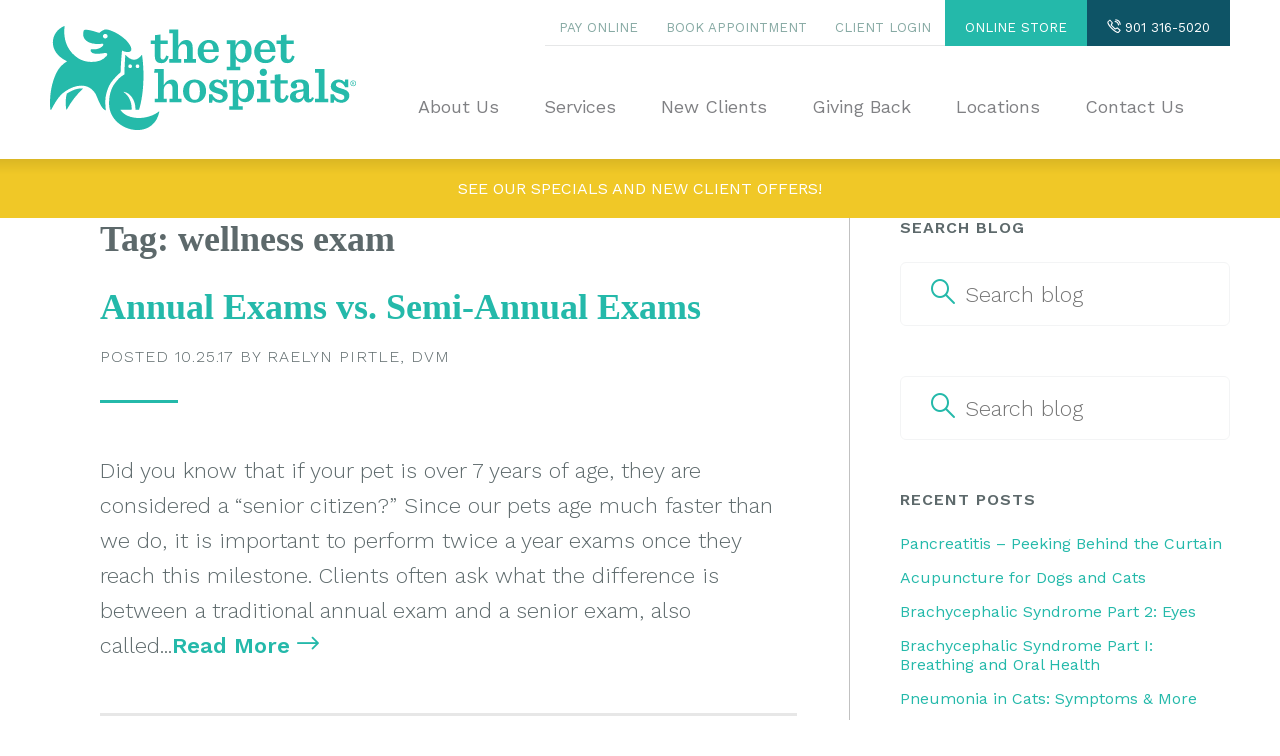

--- FILE ---
content_type: text/html; charset=UTF-8
request_url: https://thepethospitals.com/tag/wellness-exam/
body_size: 17678
content:
<!doctype html>
<html lang="en">
	<head>
	  	<meta charset="utf-8">
	  	<meta name="viewport" content="width=device-width, initial-scale=1">

		

        <script>
            /*! loadCSS. [c]2017 Filament Group, Inc. MIT License */
            !function(a){"use strict";var b=function(b,c,d){function j(a){if(e.body)return a();setTimeout(function(){j(a)})}function l(){f.addEventListener&&f.removeEventListener("load",l),f.media=d||"all"}var g,e=a.document,f=e.createElement("link");if(c)g=c;else{var h=(e.body||e.getElementsByTagName("head")[0]).childNodes;g=h[h.length-1]}var i=e.styleSheets;f.rel="stylesheet",f.href=b,f.media="only x",j(function(){g.parentNode.insertBefore(f,c?g:g.nextSibling)});var k=function(a){for(var b=f.href,c=i.length;c--;)if(i[c].href===b)return a();setTimeout(function(){k(a)})};return f.addEventListener&&f.addEventListener("load",l),f.onloadcssdefined=k,k(l),f};"undefined"!=typeof exports?exports.loadCSS=b:a.loadCSS=b}("undefined"!=typeof global?global:this);
            /*! loadCSS rel=preload polyfill. [c]2017 Filament Group, Inc. MIT License */
            !function(a){if(a.loadCSS){var b=loadCSS.relpreload={};if(b.support=function(){try{return a.document.createElement("link").relList.supports("preload")}catch(a){return!1}},b.poly=function(){for(var b=a.document.getElementsByTagName("link"),c=0;c<b.length;c++){var d=b[c];"preload"===d.rel&&"style"===d.getAttribute("as")&&(a.loadCSS(d.href,d,d.getAttribute("media")),d.rel=null)}},!b.support()){b.poly();var c=a.setInterval(b.poly,300);a.addEventListener&&a.addEventListener("load",function(){b.poly(),a.clearInterval(c)}),a.attachEvent&&a.attachEvent("onload",function(){a.clearInterval(c)})}}}(this);
        </script>

		<link rel="preload" as="style" onload="this.rel='stylesheet'" href="https://fonts.googleapis.com/css?family=Work+Sans:300,400,500,600,700&display=swap">
		<link rel="preload" as="style" onload="this.rel='stylesheet'" type="text/css" href="https://cloud.typography.com/6671356/7681172/css/fonts.css" />

		<!-- Gutenberg blocks -->
		<link rel="preload" as="style" onload="this.rel='stylesheet'" href="https://thepethospitals.com/wp-includes/css/dist/block-library/style.min.css">

		
			<link rel="stylesheet" href="https://thepethospitals.com/wp-content/themes/pet-hospitals/style.css?v=2.4.2"/>

		
		<link rel="pingback" href="https://thepethospitals.com/xmlrpc.php" />

		<meta name='robots' content='noindex, follow' />
	<style>img:is([sizes="auto" i], [sizes^="auto," i]) { contain-intrinsic-size: 3000px 1500px }</style>
	
	<!-- This site is optimized with the Yoast SEO plugin v26.0 - https://yoast.com/wordpress/plugins/seo/ -->
	<title>wellness exam Archives | The Pet Hospitals</title>
	<meta property="og:locale" content="en_US" />
	<meta property="og:type" content="article" />
	<meta property="og:title" content="wellness exam Archives | The Pet Hospitals" />
	<meta property="og:url" content="https://thepethospitals.com/tag/wellness-exam/" />
	<meta property="og:site_name" content="The Pet Hospitals" />
	<meta name="twitter:card" content="summary_large_image" />
	<script type="application/ld+json" class="yoast-schema-graph">{"@context":"https://schema.org","@graph":[{"@type":"CollectionPage","@id":"https://thepethospitals.com/tag/wellness-exam/","url":"https://thepethospitals.com/tag/wellness-exam/","name":"wellness exam Archives | The Pet Hospitals","isPartOf":{"@id":"https://thepethospitals.com/#website"},"breadcrumb":{"@id":"https://thepethospitals.com/tag/wellness-exam/#breadcrumb"},"inLanguage":"en-US"},{"@type":"BreadcrumbList","@id":"https://thepethospitals.com/tag/wellness-exam/#breadcrumb","itemListElement":[{"@type":"ListItem","position":1,"name":"Home","item":"https://thepethospitals.com/"},{"@type":"ListItem","position":2,"name":"wellness exam"}]},{"@type":"WebSite","@id":"https://thepethospitals.com/#website","url":"https://thepethospitals.com/","name":"The Pet Hospitals","description":"The Pet Hospitals - We Know Pets","potentialAction":[{"@type":"SearchAction","target":{"@type":"EntryPoint","urlTemplate":"https://thepethospitals.com/?s={search_term_string}"},"query-input":{"@type":"PropertyValueSpecification","valueRequired":true,"valueName":"search_term_string"}}],"inLanguage":"en-US"}]}</script>
	<!-- / Yoast SEO plugin. -->


<link rel='dns-prefetch' href='//secure.gravatar.com' />
<link rel='dns-prefetch' href='//ajax.googleapis.com' />
<link rel='dns-prefetch' href='//stats.wp.com' />
<link rel='dns-prefetch' href='//v0.wordpress.com' />
<link rel='preconnect' href='//i0.wp.com' />
<link rel="alternate" type="application/rss+xml" title="The Pet Hospitals &raquo; wellness exam Tag Feed" href="https://thepethospitals.com/tag/wellness-exam/feed/" />
<link rel='stylesheet' id='sbi_styles-css' href='https://thepethospitals.com/wp-content/plugins/instagram-feed/css/sbi-styles.min.css?ver=6.9.1' type='text/css' media='all' />
<style id='classic-theme-styles-inline-css' type='text/css'>
/*! This file is auto-generated */
.wp-block-button__link{color:#fff;background-color:#32373c;border-radius:9999px;box-shadow:none;text-decoration:none;padding:calc(.667em + 2px) calc(1.333em + 2px);font-size:1.125em}.wp-block-file__button{background:#32373c;color:#fff;text-decoration:none}
</style>
<link rel='stylesheet' id='mediaelement-css' href='https://thepethospitals.com/wp-includes/js/mediaelement/mediaelementplayer-legacy.min.css?ver=4.2.17' type='text/css' media='all' />
<link rel='stylesheet' id='wp-mediaelement-css' href='https://thepethospitals.com/wp-includes/js/mediaelement/wp-mediaelement.min.css?ver=6.8.3' type='text/css' media='all' />
<style id='jetpack-sharing-buttons-style-inline-css' type='text/css'>
.jetpack-sharing-buttons__services-list{display:flex;flex-direction:row;flex-wrap:wrap;gap:0;list-style-type:none;margin:5px;padding:0}.jetpack-sharing-buttons__services-list.has-small-icon-size{font-size:12px}.jetpack-sharing-buttons__services-list.has-normal-icon-size{font-size:16px}.jetpack-sharing-buttons__services-list.has-large-icon-size{font-size:24px}.jetpack-sharing-buttons__services-list.has-huge-icon-size{font-size:36px}@media print{.jetpack-sharing-buttons__services-list{display:none!important}}.editor-styles-wrapper .wp-block-jetpack-sharing-buttons{gap:0;padding-inline-start:0}ul.jetpack-sharing-buttons__services-list.has-background{padding:1.25em 2.375em}
</style>
<style id='global-styles-inline-css' type='text/css'>
:root{--wp--preset--aspect-ratio--square: 1;--wp--preset--aspect-ratio--4-3: 4/3;--wp--preset--aspect-ratio--3-4: 3/4;--wp--preset--aspect-ratio--3-2: 3/2;--wp--preset--aspect-ratio--2-3: 2/3;--wp--preset--aspect-ratio--16-9: 16/9;--wp--preset--aspect-ratio--9-16: 9/16;--wp--preset--color--black: #000000;--wp--preset--color--cyan-bluish-gray: #abb8c3;--wp--preset--color--white: #ffffff;--wp--preset--color--pale-pink: #f78da7;--wp--preset--color--vivid-red: #cf2e2e;--wp--preset--color--luminous-vivid-orange: #ff6900;--wp--preset--color--luminous-vivid-amber: #fcb900;--wp--preset--color--light-green-cyan: #7bdcb5;--wp--preset--color--vivid-green-cyan: #00d084;--wp--preset--color--pale-cyan-blue: #8ed1fc;--wp--preset--color--vivid-cyan-blue: #0693e3;--wp--preset--color--vivid-purple: #9b51e0;--wp--preset--gradient--vivid-cyan-blue-to-vivid-purple: linear-gradient(135deg,rgba(6,147,227,1) 0%,rgb(155,81,224) 100%);--wp--preset--gradient--light-green-cyan-to-vivid-green-cyan: linear-gradient(135deg,rgb(122,220,180) 0%,rgb(0,208,130) 100%);--wp--preset--gradient--luminous-vivid-amber-to-luminous-vivid-orange: linear-gradient(135deg,rgba(252,185,0,1) 0%,rgba(255,105,0,1) 100%);--wp--preset--gradient--luminous-vivid-orange-to-vivid-red: linear-gradient(135deg,rgba(255,105,0,1) 0%,rgb(207,46,46) 100%);--wp--preset--gradient--very-light-gray-to-cyan-bluish-gray: linear-gradient(135deg,rgb(238,238,238) 0%,rgb(169,184,195) 100%);--wp--preset--gradient--cool-to-warm-spectrum: linear-gradient(135deg,rgb(74,234,220) 0%,rgb(151,120,209) 20%,rgb(207,42,186) 40%,rgb(238,44,130) 60%,rgb(251,105,98) 80%,rgb(254,248,76) 100%);--wp--preset--gradient--blush-light-purple: linear-gradient(135deg,rgb(255,206,236) 0%,rgb(152,150,240) 100%);--wp--preset--gradient--blush-bordeaux: linear-gradient(135deg,rgb(254,205,165) 0%,rgb(254,45,45) 50%,rgb(107,0,62) 100%);--wp--preset--gradient--luminous-dusk: linear-gradient(135deg,rgb(255,203,112) 0%,rgb(199,81,192) 50%,rgb(65,88,208) 100%);--wp--preset--gradient--pale-ocean: linear-gradient(135deg,rgb(255,245,203) 0%,rgb(182,227,212) 50%,rgb(51,167,181) 100%);--wp--preset--gradient--electric-grass: linear-gradient(135deg,rgb(202,248,128) 0%,rgb(113,206,126) 100%);--wp--preset--gradient--midnight: linear-gradient(135deg,rgb(2,3,129) 0%,rgb(40,116,252) 100%);--wp--preset--font-size--small: 13px;--wp--preset--font-size--medium: 20px;--wp--preset--font-size--large: 36px;--wp--preset--font-size--x-large: 42px;--wp--preset--spacing--20: 0.44rem;--wp--preset--spacing--30: 0.67rem;--wp--preset--spacing--40: 1rem;--wp--preset--spacing--50: 1.5rem;--wp--preset--spacing--60: 2.25rem;--wp--preset--spacing--70: 3.38rem;--wp--preset--spacing--80: 5.06rem;--wp--preset--shadow--natural: 6px 6px 9px rgba(0, 0, 0, 0.2);--wp--preset--shadow--deep: 12px 12px 50px rgba(0, 0, 0, 0.4);--wp--preset--shadow--sharp: 6px 6px 0px rgba(0, 0, 0, 0.2);--wp--preset--shadow--outlined: 6px 6px 0px -3px rgba(255, 255, 255, 1), 6px 6px rgba(0, 0, 0, 1);--wp--preset--shadow--crisp: 6px 6px 0px rgba(0, 0, 0, 1);}:where(.is-layout-flex){gap: 0.5em;}:where(.is-layout-grid){gap: 0.5em;}body .is-layout-flex{display: flex;}.is-layout-flex{flex-wrap: wrap;align-items: center;}.is-layout-flex > :is(*, div){margin: 0;}body .is-layout-grid{display: grid;}.is-layout-grid > :is(*, div){margin: 0;}:where(.wp-block-columns.is-layout-flex){gap: 2em;}:where(.wp-block-columns.is-layout-grid){gap: 2em;}:where(.wp-block-post-template.is-layout-flex){gap: 1.25em;}:where(.wp-block-post-template.is-layout-grid){gap: 1.25em;}.has-black-color{color: var(--wp--preset--color--black) !important;}.has-cyan-bluish-gray-color{color: var(--wp--preset--color--cyan-bluish-gray) !important;}.has-white-color{color: var(--wp--preset--color--white) !important;}.has-pale-pink-color{color: var(--wp--preset--color--pale-pink) !important;}.has-vivid-red-color{color: var(--wp--preset--color--vivid-red) !important;}.has-luminous-vivid-orange-color{color: var(--wp--preset--color--luminous-vivid-orange) !important;}.has-luminous-vivid-amber-color{color: var(--wp--preset--color--luminous-vivid-amber) !important;}.has-light-green-cyan-color{color: var(--wp--preset--color--light-green-cyan) !important;}.has-vivid-green-cyan-color{color: var(--wp--preset--color--vivid-green-cyan) !important;}.has-pale-cyan-blue-color{color: var(--wp--preset--color--pale-cyan-blue) !important;}.has-vivid-cyan-blue-color{color: var(--wp--preset--color--vivid-cyan-blue) !important;}.has-vivid-purple-color{color: var(--wp--preset--color--vivid-purple) !important;}.has-black-background-color{background-color: var(--wp--preset--color--black) !important;}.has-cyan-bluish-gray-background-color{background-color: var(--wp--preset--color--cyan-bluish-gray) !important;}.has-white-background-color{background-color: var(--wp--preset--color--white) !important;}.has-pale-pink-background-color{background-color: var(--wp--preset--color--pale-pink) !important;}.has-vivid-red-background-color{background-color: var(--wp--preset--color--vivid-red) !important;}.has-luminous-vivid-orange-background-color{background-color: var(--wp--preset--color--luminous-vivid-orange) !important;}.has-luminous-vivid-amber-background-color{background-color: var(--wp--preset--color--luminous-vivid-amber) !important;}.has-light-green-cyan-background-color{background-color: var(--wp--preset--color--light-green-cyan) !important;}.has-vivid-green-cyan-background-color{background-color: var(--wp--preset--color--vivid-green-cyan) !important;}.has-pale-cyan-blue-background-color{background-color: var(--wp--preset--color--pale-cyan-blue) !important;}.has-vivid-cyan-blue-background-color{background-color: var(--wp--preset--color--vivid-cyan-blue) !important;}.has-vivid-purple-background-color{background-color: var(--wp--preset--color--vivid-purple) !important;}.has-black-border-color{border-color: var(--wp--preset--color--black) !important;}.has-cyan-bluish-gray-border-color{border-color: var(--wp--preset--color--cyan-bluish-gray) !important;}.has-white-border-color{border-color: var(--wp--preset--color--white) !important;}.has-pale-pink-border-color{border-color: var(--wp--preset--color--pale-pink) !important;}.has-vivid-red-border-color{border-color: var(--wp--preset--color--vivid-red) !important;}.has-luminous-vivid-orange-border-color{border-color: var(--wp--preset--color--luminous-vivid-orange) !important;}.has-luminous-vivid-amber-border-color{border-color: var(--wp--preset--color--luminous-vivid-amber) !important;}.has-light-green-cyan-border-color{border-color: var(--wp--preset--color--light-green-cyan) !important;}.has-vivid-green-cyan-border-color{border-color: var(--wp--preset--color--vivid-green-cyan) !important;}.has-pale-cyan-blue-border-color{border-color: var(--wp--preset--color--pale-cyan-blue) !important;}.has-vivid-cyan-blue-border-color{border-color: var(--wp--preset--color--vivid-cyan-blue) !important;}.has-vivid-purple-border-color{border-color: var(--wp--preset--color--vivid-purple) !important;}.has-vivid-cyan-blue-to-vivid-purple-gradient-background{background: var(--wp--preset--gradient--vivid-cyan-blue-to-vivid-purple) !important;}.has-light-green-cyan-to-vivid-green-cyan-gradient-background{background: var(--wp--preset--gradient--light-green-cyan-to-vivid-green-cyan) !important;}.has-luminous-vivid-amber-to-luminous-vivid-orange-gradient-background{background: var(--wp--preset--gradient--luminous-vivid-amber-to-luminous-vivid-orange) !important;}.has-luminous-vivid-orange-to-vivid-red-gradient-background{background: var(--wp--preset--gradient--luminous-vivid-orange-to-vivid-red) !important;}.has-very-light-gray-to-cyan-bluish-gray-gradient-background{background: var(--wp--preset--gradient--very-light-gray-to-cyan-bluish-gray) !important;}.has-cool-to-warm-spectrum-gradient-background{background: var(--wp--preset--gradient--cool-to-warm-spectrum) !important;}.has-blush-light-purple-gradient-background{background: var(--wp--preset--gradient--blush-light-purple) !important;}.has-blush-bordeaux-gradient-background{background: var(--wp--preset--gradient--blush-bordeaux) !important;}.has-luminous-dusk-gradient-background{background: var(--wp--preset--gradient--luminous-dusk) !important;}.has-pale-ocean-gradient-background{background: var(--wp--preset--gradient--pale-ocean) !important;}.has-electric-grass-gradient-background{background: var(--wp--preset--gradient--electric-grass) !important;}.has-midnight-gradient-background{background: var(--wp--preset--gradient--midnight) !important;}.has-small-font-size{font-size: var(--wp--preset--font-size--small) !important;}.has-medium-font-size{font-size: var(--wp--preset--font-size--medium) !important;}.has-large-font-size{font-size: var(--wp--preset--font-size--large) !important;}.has-x-large-font-size{font-size: var(--wp--preset--font-size--x-large) !important;}
:where(.wp-block-post-template.is-layout-flex){gap: 1.25em;}:where(.wp-block-post-template.is-layout-grid){gap: 1.25em;}
:where(.wp-block-columns.is-layout-flex){gap: 2em;}:where(.wp-block-columns.is-layout-grid){gap: 2em;}
:root :where(.wp-block-pullquote){font-size: 1.5em;line-height: 1.6;}
</style>
<link rel='stylesheet' id='jetpack-subscriptions-css' href='https://thepethospitals.com/wp-content/plugins/jetpack/_inc/build/subscriptions/subscriptions.min.css?ver=15.0.2' type='text/css' media='all' />
<link rel='stylesheet' id='abcfsl-staff-list-css' href='https://thepethospitals.com/wp-content/plugins/abcfolio-staff-list-pro/css/staff-list.css?ver=4.0.9' type='text/css' media='all' />
<link rel="https://api.w.org/" href="https://thepethospitals.com/wp-json/" /><link rel="alternate" title="JSON" type="application/json" href="https://thepethospitals.com/wp-json/wp/v2/tags/1274" /><link rel="EditURI" type="application/rsd+xml" title="RSD" href="https://thepethospitals.com/xmlrpc.php?rsd" />
	<style>img#wpstats{display:none}</style>
				<style type="text/css" id="wp-custom-css">
			.page-id-4536 section.page-hero.hero-bkg {display: none;}		</style>
		
		<!-- Google tag (gtag.js) -->
		<script async src="https://www.googletagmanager.com/gtag/js?id=UA-35150161-1"></script>
		<script>
		  window.dataLayer = window.dataLayer || [];
		  function gtag(){dataLayer.push(arguments);}
		  gtag('js', new Date());

		  gtag('config', 'UA-35150161-1');
		</script>
		
		<script defer src="//scripts.iconnode.com/109732.js"></script>
		<script type='application/ld+json'>
		{
		  "@context": "http://www.schema.org",
		  "@type": "Organization",
		  "name": "The Pet Hospitals",
		  "url": "https://thepethospitals.com/",
		  "sameas": [
			"https://www.facebook.com/thepethospitals",
			"https://www.instagram.com/thepethospitals"
			],
		  "logo": "https://thepethospitals.com/wp-content/themes/pet-hospitals/svgs/logo.svg",
		  "description": "We provide loving and compassionate veterinary care to Memphis and surrounding areas. We know pets, and will strive to give them the best care possible. We offer free initial exams for new clients. Call today for an appointment!",
		  "contactPoint": {
			"@type": "ContactPoint",
			"telephone": "+1(901) 316-5020",
			"contactType": "Customer Service"
		  }
		}
		</script>

        <!-- Facebook Pixel Code -->
        <script>
            !function(f,b,e,v,n,t,s)
            {if(f.fbq)return;n=f.fbq=function(){n.callMethod?
            n.callMethod.apply(n,arguments):n.queue.push(arguments)};
            if(!f._fbq)f._fbq=n;n.push=n;n.loaded=!0;n.version='2.0';
            n.queue=[];t=b.createElement(e);t.async=!0;
            t.src=v;s=b.getElementsByTagName(e)[0];
            s.parentNode.insertBefore(t,s)}(window,document,'script',
            'https://connect.facebook.net/en_US/fbevents.js');

            fbq('init', '555634348247061'); 
            fbq('track', 'PageView');
        </script>
        <noscript>
            <img height="1" width="1" src="https://www.facebook.com/tr?id=555634348247061&ev=PageView&noscript=1" />
        </noscript>
        <!-- End Facebook Pixel Code -->
	</head>

	<body class="archive tag tag-wellness-exam tag-1274 wp-theme-pet-hospitals">

		<!--Header-->

		<header>
			<div class="container">
				<a class="logo" href="https://thepethospitals.com"><img src="https://thepethospitals.com/wp-content/themes/pet-hospitals/svgs/logo.svg" alt="The Pet Hospitals"/></a>

				<nav>
					<ul id="menu-utility">
						<li class="pay-online utility-nav-item"><form name="PrePage" method="post" action="https://Simplecheckout.authorize.net/payment/CatalogPayment.aspx"><input type="hidden" name="LinkId" value="5f6dcdec-9ec7-4270-b7b2-9d3e0377e21a" /><input type="submit" value="Pay Online" /></form></li>
						<li class="book-apt utility-nav-item"><a href="#locations-modal">Book Appointment</a></li>
						<li class="client-login utility-nav-item"><a href="#locations-modal">Client Login</a></li>
						<li class="utility-action utility-nav-item"><a href="#prescription-modal">Online Store</a></li>
						<li class="utility-action utility-action--dark"><a href="tel:901 316-5020"><span class="icon icon-call"></span> 901 316-5020</a></li>
					</ul>

					<ul id="menu-main" class="menu"><li id="menu-item-41" class="menu-about-us menu-item menu-item-type-post_type menu-item-object-page menu-item-has-children menu-item-41"><a href="https://thepethospitals.com/about-us/">About Us</a>
<div class='sub-menu-wrap'><ul class='container sub-menu'>
	<li id="menu-item-115" class="menu-item menu-item-type-post_type menu-item-object-page menu-item-115"><a href="https://thepethospitals.com/about-us/our-vets/">Our Vets</a></li>
	<li id="menu-item-364" class="menu-item menu-item-type-post_type menu-item-object-page menu-item-364"><a href="https://thepethospitals.com/about-us/">About Us</a></li>
	<li id="menu-item-400" class="menu-item menu-item-type-post_type menu-item-object-page menu-item-400"><a href="https://thepethospitals.com/about-us/faqs/">FAQs</a></li>
	<li id="menu-item-363" class="menu-item menu-item-type-post_type menu-item-object-page current_page_parent menu-item-363"><a href="https://thepethospitals.com/our-blog/">Our Blog</a></li>
	<li id="menu-item-574" class="menu-item menu-item-type-post_type menu-item-object-page menu-item-574"><a href="https://thepethospitals.com/about-us/careers/">Careers</a></li>
	<li id="menu-item-1565" class="menu-item menu-item-type-post_type menu-item-object-page menu-item-1565"><a href="https://thepethospitals.com/about-us/insurance/">Insurance</a></li>
	<li id="menu-item-43" class="menu-item menu-item-type-post_type menu-item-object-page menu-item-43"><a href="https://thepethospitals.com/our-services/special-offers/">Special Offers</a></li>
</ul></div>
</li>
<li id="menu-item-2164" class="menu-services menu-item menu-item-type-post_type menu-item-object-page menu-item-has-children menu-item-2164"><a href="https://thepethospitals.com/our-services/">Services</a>
<div class='sub-menu-wrap'><ul class='container sub-menu'>
	<li id="menu-item-47" class="menu-item menu-item-type-post_type menu-item-object-page menu-item-47"><a href="https://thepethospitals.com/our-services/for-dogs/">For Dogs</a></li>
	<li id="menu-item-44" class="menu-item menu-item-type-post_type menu-item-object-page menu-item-44"><a href="https://thepethospitals.com/our-services/for-cats/">For Cats</a></li>
	<li id="menu-item-49" class="menu-item menu-item-type-post_type menu-item-object-page menu-item-49"><a href="https://thepethospitals.com/our-services/grooming/">Grooming</a></li>
	<li id="menu-item-45" class="menu-item menu-item-type-post_type menu-item-object-page menu-item-45"><a href="https://thepethospitals.com/our-services/boarding/">Boarding</a></li>
	<li id="menu-item-46" class="menu-item menu-item-type-post_type menu-item-object-page menu-item-46"><a href="https://thepethospitals.com/our-services/pharmacy/">Pharmacy</a></li>
	<li id="menu-item-6521" class="menu-item menu-item-type-post_type menu-item-object-page menu-item-6521"><a href="https://thepethospitals.com/vet-dental-care/">Pet Dental Care</a></li>
	<li id="menu-item-563" class="menu-item menu-item-type-post_type menu-item-object-page menu-item-563"><a href="https://thepethospitals.com/our-services/adoption-program/">Adoption</a></li>
	<li id="menu-item-1381" class="menu-item menu-item-type-post_type menu-item-object-page menu-item-1381"><a href="https://thepethospitals.com/our-services/our-services-daycare/">Doggie Daycare</a></li>
	<li id="menu-item-6522" class="menu-item menu-item-type-post_type menu-item-object-page menu-item-6522"><a href="https://thepethospitals.com/surgery-endoscopy/">Surgery and Endoscopy</a></li>
	<li id="menu-item-48" class="menu-item menu-item-type-post_type menu-item-object-page menu-item-48"><a href="https://thepethospitals.com/our-services/emergency/">Emergency</a></li>
	<li id="menu-item-2113" class="menu-item menu-item-type-post_type menu-item-object-page menu-item-2113"><a href="https://thepethospitals.com/our-services/training/">Training</a></li>
	<li id="menu-item-6705" class="menu-item menu-item-type-post_type menu-item-object-page menu-item-6705"><a href="https://thepethospitals.com/our-services/physical-therapy-for-dogs-and-cats/">Physical Therapy for Dogs and Cats</a></li>
	<li id="menu-item-6712" class="menu-item menu-item-type-post_type menu-item-object-page menu-item-6712"><a href="https://thepethospitals.com/our-services/veterinary-spay-and-neuter-services/">Veterinary Spay and Neuter Services</a></li>
</ul></div>
</li>
<li id="menu-item-50" class="menu-item menu-item-type-post_type menu-item-object-page menu-item-50"><a href="https://thepethospitals.com/new-clients/">New Clients</a></li>
<li id="menu-item-5391" class="menu-giving menu-item menu-item-type-post_type menu-item-object-page menu-item-has-children menu-item-5391"><a href="https://thepethospitals.com/giving-back/">Giving Back</a>
<div class='sub-menu-wrap'><ul class='container sub-menu'>
	<li id="menu-item-5396" class="menu-item menu-item-type-post_type menu-item-object-page menu-item-5396"><a href="https://thepethospitals.com/giving-back/">Giving Back</a></li>
	<li id="menu-item-5394" class="menu-item menu-item-type-post_type menu-item-object-page menu-item-5394"><a href="https://thepethospitals.com/giving-back/our-rescue-partners/">Our Rescue Partners</a></li>
	<li id="menu-item-5393" class="menu-item menu-item-type-post_type menu-item-object-page menu-item-5393"><a href="https://thepethospitals.com/giving-back/good-samaritan-program/">Good Samaritan Program</a></li>
	<li id="menu-item-5397" class="menu-item menu-item-type-post_type menu-item-object-page menu-item-5397"><a href="https://thepethospitals.com/our-services/adoption-program/">Shelter Pet Adoption Program</a></li>
</ul></div>
</li>
<li id="menu-item-2191" class="menu-locations menu-item menu-item-type-post_type menu-item-object-page menu-item-has-children menu-item-2191"><a href="https://thepethospitals.com/locations/">Locations</a>
<div class='sub-menu-wrap'><ul class='container sub-menu'>
	<li id="menu-item-432" class="menu-item menu-item-type-post_type menu-item-object-locations menu-item-432"><a href="https://thepethospitals.com/locations/collierville/">Collierville</a></li>
	<li id="menu-item-428" class="menu-item menu-item-type-post_type menu-item-object-locations menu-item-428"><a href="https://thepethospitals.com/locations/lakeland/">Lakeland</a></li>
	<li id="menu-item-429" class="menu-item menu-item-type-post_type menu-item-object-locations menu-item-429"><a href="https://thepethospitals.com/locations/poplar-massey/">Poplar at Massey</a></li>
	<li id="menu-item-2038" class="menu-item menu-item-type-post_type menu-item-object-locations menu-item-2038"><a href="https://thepethospitals.com/locations/midtown/">Midtown</a></li>
	<li id="menu-item-427" class="menu-item menu-item-type-post_type menu-item-object-locations menu-item-427"><a href="https://thepethospitals.com/locations/downtown/">Downtown</a></li>
	<li id="menu-item-430" class="menu-item menu-item-type-post_type menu-item-object-locations menu-item-430"><a href="https://thepethospitals.com/locations/germantown/">Germantown</a></li>
	<li id="menu-item-431" class="menu-item menu-item-type-post_type menu-item-object-locations menu-item-431"><a href="https://thepethospitals.com/locations/houston-levee-macon/">Houston Levee &#038; Macon</a></li>
</ul></div>
</li>
<li id="menu-item-52" class="menu-item menu-item-type-post_type menu-item-object-page menu-item-52"><a href="https://thepethospitals.com/contact-us/">Contact Us</a></li>
</ul>				</nav>
			</div>
		</header>

		<!--Mobile Menu-->

		<nav class="mobile-menu">
            <div class="contact-numbers">
                <a href="tel:901 316-5020"><span class="icon icon-call"></span>901 316-5020</a>
                <a href="#locations-modal" class="locations-pop">Client Login</a>
            </div>
            <a class="logo" href="https://thepethospitals.com"><img src="https://thepethospitals.com/wp-content/themes/pet-hospitals/svgs/logo.svg" alt="The Pet Hospitals"/></a>
			<ul>
				<li class="menu-about-us menu-item menu-item-type-post_type menu-item-object-page menu-item-has-children menu-item-41"><a href="https://thepethospitals.com/about-us/">About Us</a>
<ul class="sub-menu">
	<li class="menu-item menu-item-type-post_type menu-item-object-page menu-item-115"><a href="https://thepethospitals.com/about-us/our-vets/">Our Vets</a></li>
	<li class="menu-item menu-item-type-post_type menu-item-object-page menu-item-364"><a href="https://thepethospitals.com/about-us/">About Us</a></li>
	<li class="menu-item menu-item-type-post_type menu-item-object-page menu-item-400"><a href="https://thepethospitals.com/about-us/faqs/">FAQs</a></li>
	<li class="menu-item menu-item-type-post_type menu-item-object-page current_page_parent menu-item-363"><a href="https://thepethospitals.com/our-blog/">Our Blog</a></li>
	<li class="menu-item menu-item-type-post_type menu-item-object-page menu-item-574"><a href="https://thepethospitals.com/about-us/careers/">Careers</a></li>
	<li class="menu-item menu-item-type-post_type menu-item-object-page menu-item-1565"><a href="https://thepethospitals.com/about-us/insurance/">Insurance</a></li>
	<li class="menu-item menu-item-type-post_type menu-item-object-page menu-item-43"><a href="https://thepethospitals.com/our-services/special-offers/">Special Offers</a></li>
</ul>
</li>
<li class="menu-services menu-item menu-item-type-post_type menu-item-object-page menu-item-has-children menu-item-2164"><a href="https://thepethospitals.com/our-services/">Services</a>
<ul class="sub-menu">
	<li class="menu-item menu-item-type-post_type menu-item-object-page menu-item-47"><a href="https://thepethospitals.com/our-services/for-dogs/">For Dogs</a></li>
	<li class="menu-item menu-item-type-post_type menu-item-object-page menu-item-44"><a href="https://thepethospitals.com/our-services/for-cats/">For Cats</a></li>
	<li class="menu-item menu-item-type-post_type menu-item-object-page menu-item-49"><a href="https://thepethospitals.com/our-services/grooming/">Grooming</a></li>
	<li class="menu-item menu-item-type-post_type menu-item-object-page menu-item-45"><a href="https://thepethospitals.com/our-services/boarding/">Boarding</a></li>
	<li class="menu-item menu-item-type-post_type menu-item-object-page menu-item-46"><a href="https://thepethospitals.com/our-services/pharmacy/">Pharmacy</a></li>
	<li class="menu-item menu-item-type-post_type menu-item-object-page menu-item-6521"><a href="https://thepethospitals.com/vet-dental-care/">Pet Dental Care</a></li>
	<li class="menu-item menu-item-type-post_type menu-item-object-page menu-item-563"><a href="https://thepethospitals.com/our-services/adoption-program/">Adoption</a></li>
	<li class="menu-item menu-item-type-post_type menu-item-object-page menu-item-1381"><a href="https://thepethospitals.com/our-services/our-services-daycare/">Doggie Daycare</a></li>
	<li class="menu-item menu-item-type-post_type menu-item-object-page menu-item-6522"><a href="https://thepethospitals.com/surgery-endoscopy/">Surgery and Endoscopy</a></li>
	<li class="menu-item menu-item-type-post_type menu-item-object-page menu-item-48"><a href="https://thepethospitals.com/our-services/emergency/">Emergency</a></li>
	<li class="menu-item menu-item-type-post_type menu-item-object-page menu-item-2113"><a href="https://thepethospitals.com/our-services/training/">Training</a></li>
	<li class="menu-item menu-item-type-post_type menu-item-object-page menu-item-6705"><a href="https://thepethospitals.com/our-services/physical-therapy-for-dogs-and-cats/">Physical Therapy for Dogs and Cats</a></li>
	<li class="menu-item menu-item-type-post_type menu-item-object-page menu-item-6712"><a href="https://thepethospitals.com/our-services/veterinary-spay-and-neuter-services/">Veterinary Spay and Neuter Services</a></li>
</ul>
</li>
<li class="menu-item menu-item-type-post_type menu-item-object-page menu-item-50"><a href="https://thepethospitals.com/new-clients/">New Clients</a></li>
<li class="menu-giving menu-item menu-item-type-post_type menu-item-object-page menu-item-has-children menu-item-5391"><a href="https://thepethospitals.com/giving-back/">Giving Back</a>
<ul class="sub-menu">
	<li class="menu-item menu-item-type-post_type menu-item-object-page menu-item-5396"><a href="https://thepethospitals.com/giving-back/">Giving Back</a></li>
	<li class="menu-item menu-item-type-post_type menu-item-object-page menu-item-5394"><a href="https://thepethospitals.com/giving-back/our-rescue-partners/">Our Rescue Partners</a></li>
	<li class="menu-item menu-item-type-post_type menu-item-object-page menu-item-5393"><a href="https://thepethospitals.com/giving-back/good-samaritan-program/">Good Samaritan Program</a></li>
	<li class="menu-item menu-item-type-post_type menu-item-object-page menu-item-5397"><a href="https://thepethospitals.com/our-services/adoption-program/">Shelter Pet Adoption Program</a></li>
</ul>
</li>
<li class="menu-locations menu-item menu-item-type-post_type menu-item-object-page menu-item-has-children menu-item-2191"><a href="https://thepethospitals.com/locations/">Locations</a>
<ul class="sub-menu">
	<li class="menu-item menu-item-type-post_type menu-item-object-locations menu-item-432"><a href="https://thepethospitals.com/locations/collierville/">Collierville</a></li>
	<li class="menu-item menu-item-type-post_type menu-item-object-locations menu-item-428"><a href="https://thepethospitals.com/locations/lakeland/">Lakeland</a></li>
	<li class="menu-item menu-item-type-post_type menu-item-object-locations menu-item-429"><a href="https://thepethospitals.com/locations/poplar-massey/">Poplar at Massey</a></li>
	<li class="menu-item menu-item-type-post_type menu-item-object-locations menu-item-2038"><a href="https://thepethospitals.com/locations/midtown/">Midtown</a></li>
	<li class="menu-item menu-item-type-post_type menu-item-object-locations menu-item-427"><a href="https://thepethospitals.com/locations/downtown/">Downtown</a></li>
	<li class="menu-item menu-item-type-post_type menu-item-object-locations menu-item-430"><a href="https://thepethospitals.com/locations/germantown/">Germantown</a></li>
	<li class="menu-item menu-item-type-post_type menu-item-object-locations menu-item-431"><a href="https://thepethospitals.com/locations/houston-levee-macon/">Houston Levee &#038; Macon</a></li>
</ul>
</li>
<li class="menu-item menu-item-type-post_type menu-item-object-page menu-item-52"><a href="https://thepethospitals.com/contact-us/">Contact Us</a></li>
				<li class="book-apt utility-nav-item"><a href="#locations-modal">Book Appointment</a></li>
				<li class="pay-online utility-nav-item"><form name="PrePage" method="post" action="https://Simplecheckout.authorize.net/payment/CatalogPayment.aspx"><input type="hidden" name="LinkId" value="5f6dcdec-9ec7-4270-b7b2-9d3e0377e21a" /><input type="submit" value="Pay Online" /></form></li>
				<li class="utility-action utility-nav-item"><a href="#prescription-modal">Online Store</a></li>
			</ul>
		</nav>

	<!--Page Hero-->

	<div class="page-hero--banner">
    <a href="https://thepethospitals.com/our-services/special-offers">See our specials and new client offers!</a>
</div>


	<div class="container">

		<div class="content">

			
			
					</div>

				
	</div>

	</section>

	<!--Page Content-->

	<section class="page-content blog-content">
		<div class="container">

			<!--Main Content-->
			<article>

				<h2>Tag: wellness exam</h2>
				
					<div class="post">
						<h2><a href="https://thepethospitals.com/annual-exams-vs-semi-annual-exams/">Annual Exams vs. Semi-Annual Exams</a></h2>

                        <p class="meta">Posted 10.25.17 by
                                                    Raelyn Pirtle, DVM                                                </p>

						<p>Did you know that if your pet is over 7 years of age, they are considered a &#8220;senior citizen?&#8221; Since our pets age much faster than we do, it is important to perform twice a year exams once they reach this milestone. Clients often ask what the difference is between a traditional annual exam and a senior exam, also called...<a href="https://thepethospitals.com/annual-exams-vs-semi-annual-exams/">Read More <i class="icon icon-arrow-2-right"></i></a></p>
						<div class="post-details">
							<div class="share-post">
								<h3>Share this post</h3>
								<a href="https://twitter.com/home?status=Annual Exams vs. Semi-Annual Exams%20https://thepethospitals.com/annual-exams-vs-semi-annual-exams/" target="_blank"><i class="icon icon-twitter" aria-hidden="true"></i></a>
								<a href="https://www.facebook.com/sharer/sharer.php?u=https://thepethospitals.com/annual-exams-vs-semi-annual-exams/" target="_blank"><i class="icon icon-facebook" aria-hidden="true"></i></a>
								<a href="https://pinterest.com/pin/create/button/?url=https://thepethospitals.com/annual-exams-vs-semi-annual-exams/&media=&description=Annual Exams vs. Semi-Annual Exams" target="_blank"><i class="icon icon-pinterest" aria-hidden="true"></i></a>
								<a href="https://www.linkedin.com/shareArticle?mini=true&url=https://thepethospitals.com/annual-exams-vs-semi-annual-exams/&title=Annual Exams vs. Semi-Annual Exams&summary=&source=" target="_blank"><i class="icon icon-linkedin" aria-hidden="true"></i></a>
							</div>

							<ul><li>Tags:&nbsp;</li><li><a href="https://thepethospitals.com/tag/annual-exam/">annual exam</a>&nbsp;</li><li><a href="https://thepethospitals.com/tag/bloodwork/">bloodwork</a>&nbsp;</li><li><a href="https://thepethospitals.com/tag/heartworm-test/">heartworm test</a>&nbsp;</li><li><a href="https://thepethospitals.com/tag/senior-exam/">senior exam</a>&nbsp;</li><li><a href="https://thepethospitals.com/tag/sr-exam/">sr exam</a>&nbsp;</li><li><a href="https://thepethospitals.com/tag/wellness/">wellness</a>&nbsp;</li><li><a href="https://thepethospitals.com/tag/wellness-exam/">wellness exam</a>&nbsp;</li><li><a href="https://thepethospitals.com/tag/x-rays/">x-rays</a>&nbsp;</li><li><a href="https://thepethospitals.com/tag/xrays/">xrays</a>&nbsp;</li></ul><ul><li>Posted in:&nbsp;</li><li><a href="https://thepethospitals.com/category/cats/">Cats</a>&nbsp;</li><li><a href="https://thepethospitals.com/category/dogs/">Dogs</a>&nbsp;</li><li><a href="https://thepethospitals.com/category/pet-health/">Pet Health</a>&nbsp;</li><li><a href="https://thepethospitals.com/category/wellness/">Wellness</a>&nbsp;</li></ul>						</div>
					</div>

				
				<div class="pagination">
					<div class="prev"></div>
					<div class="next"></div>

				</div>
			</article>

			<!--Sidebar-->

			<aside>
	<ul>
		
				
			<li id="search-3" class="widget widget_search"><h2>Search Blog</h2><form method="get" class="searchform" action="https://thepethospitals.com">
	<input type="hidden" name="post_type" value="post" />
	<button type="submit"><i class="icon icon-magnifier-1"></i></button>
    <input type="text" name="s" placeholder="Search blog" />
</form>
</li><li id="search-2" class="widget widget_search"><form method="get" class="searchform" action="https://thepethospitals.com">
	<input type="hidden" name="post_type" value="post" />
	<button type="submit"><i class="icon icon-magnifier-1"></i></button>
    <input type="text" name="s" placeholder="Search blog" />
</form>
</li>
		<li id="recent-posts-2" class="widget widget_recent_entries">
		<h2>Recent Posts</h2>
		<ul>
											<li>
					<a href="https://thepethospitals.com/pancreatitis-peeking-behind-the-curtain/">Pancreatitis – Peeking Behind the Curtain</a>
									</li>
											<li>
					<a href="https://thepethospitals.com/acupuncture-for-dogs-and-cats/">Acupuncture for Dogs and Cats</a>
									</li>
											<li>
					<a href="https://thepethospitals.com/brachycephalic-syndrome-eyes/">Brachycephalic Syndrome Part 2: Eyes</a>
									</li>
											<li>
					<a href="https://thepethospitals.com/brachycephalic-syndrome-part-i-breathing-and-oral-health/">Brachycephalic Syndrome Part I: Breathing and Oral Health</a>
									</li>
											<li>
					<a href="https://thepethospitals.com/pneumonia-in-cats-symptoms-more/">Pneumonia in Cats: Symptoms &#038; More</a>
									</li>
					</ul>

		</li><li id="archives-2" class="widget widget_archive"><h2>Archives</h2>		<label class="screen-reader-text" for="archives-dropdown-2">Archives</label>
		<select id="archives-dropdown-2" name="archive-dropdown">
			
			<option value="">Select Month</option>
				<option value='https://thepethospitals.com/2025/10/'> October 2025 </option>
	<option value='https://thepethospitals.com/2024/09/'> September 2024 </option>
	<option value='https://thepethospitals.com/2023/04/'> April 2023 </option>
	<option value='https://thepethospitals.com/2022/03/'> March 2022 </option>
	<option value='https://thepethospitals.com/2021/11/'> November 2021 </option>
	<option value='https://thepethospitals.com/2020/12/'> December 2020 </option>
	<option value='https://thepethospitals.com/2020/10/'> October 2020 </option>
	<option value='https://thepethospitals.com/2020/05/'> May 2020 </option>
	<option value='https://thepethospitals.com/2020/04/'> April 2020 </option>
	<option value='https://thepethospitals.com/2020/03/'> March 2020 </option>
	<option value='https://thepethospitals.com/2020/01/'> January 2020 </option>
	<option value='https://thepethospitals.com/2019/12/'> December 2019 </option>
	<option value='https://thepethospitals.com/2019/11/'> November 2019 </option>
	<option value='https://thepethospitals.com/2019/10/'> October 2019 </option>
	<option value='https://thepethospitals.com/2019/09/'> September 2019 </option>
	<option value='https://thepethospitals.com/2019/08/'> August 2019 </option>
	<option value='https://thepethospitals.com/2019/07/'> July 2019 </option>
	<option value='https://thepethospitals.com/2019/06/'> June 2019 </option>
	<option value='https://thepethospitals.com/2019/05/'> May 2019 </option>
	<option value='https://thepethospitals.com/2019/04/'> April 2019 </option>
	<option value='https://thepethospitals.com/2019/03/'> March 2019 </option>
	<option value='https://thepethospitals.com/2019/02/'> February 2019 </option>
	<option value='https://thepethospitals.com/2019/01/'> January 2019 </option>
	<option value='https://thepethospitals.com/2018/12/'> December 2018 </option>
	<option value='https://thepethospitals.com/2018/11/'> November 2018 </option>
	<option value='https://thepethospitals.com/2018/10/'> October 2018 </option>
	<option value='https://thepethospitals.com/2018/09/'> September 2018 </option>
	<option value='https://thepethospitals.com/2018/07/'> July 2018 </option>
	<option value='https://thepethospitals.com/2018/04/'> April 2018 </option>
	<option value='https://thepethospitals.com/2018/02/'> February 2018 </option>
	<option value='https://thepethospitals.com/2018/01/'> January 2018 </option>
	<option value='https://thepethospitals.com/2017/12/'> December 2017 </option>
	<option value='https://thepethospitals.com/2017/11/'> November 2017 </option>
	<option value='https://thepethospitals.com/2017/10/'> October 2017 </option>
	<option value='https://thepethospitals.com/2017/09/'> September 2017 </option>
	<option value='https://thepethospitals.com/2017/08/'> August 2017 </option>
	<option value='https://thepethospitals.com/2017/07/'> July 2017 </option>
	<option value='https://thepethospitals.com/2017/06/'> June 2017 </option>
	<option value='https://thepethospitals.com/2017/05/'> May 2017 </option>
	<option value='https://thepethospitals.com/2017/04/'> April 2017 </option>
	<option value='https://thepethospitals.com/2017/03/'> March 2017 </option>
	<option value='https://thepethospitals.com/2017/01/'> January 2017 </option>
	<option value='https://thepethospitals.com/2016/12/'> December 2016 </option>
	<option value='https://thepethospitals.com/2016/11/'> November 2016 </option>
	<option value='https://thepethospitals.com/2016/10/'> October 2016 </option>
	<option value='https://thepethospitals.com/2016/09/'> September 2016 </option>
	<option value='https://thepethospitals.com/2016/08/'> August 2016 </option>
	<option value='https://thepethospitals.com/2016/07/'> July 2016 </option>
	<option value='https://thepethospitals.com/2016/06/'> June 2016 </option>
	<option value='https://thepethospitals.com/2016/05/'> May 2016 </option>
	<option value='https://thepethospitals.com/2016/04/'> April 2016 </option>
	<option value='https://thepethospitals.com/2016/03/'> March 2016 </option>
	<option value='https://thepethospitals.com/2016/02/'> February 2016 </option>
	<option value='https://thepethospitals.com/2016/01/'> January 2016 </option>
	<option value='https://thepethospitals.com/2015/12/'> December 2015 </option>
	<option value='https://thepethospitals.com/2015/11/'> November 2015 </option>
	<option value='https://thepethospitals.com/2015/10/'> October 2015 </option>
	<option value='https://thepethospitals.com/2015/09/'> September 2015 </option>
	<option value='https://thepethospitals.com/2015/08/'> August 2015 </option>
	<option value='https://thepethospitals.com/2015/07/'> July 2015 </option>
	<option value='https://thepethospitals.com/2015/06/'> June 2015 </option>
	<option value='https://thepethospitals.com/2015/05/'> May 2015 </option>
	<option value='https://thepethospitals.com/2015/04/'> April 2015 </option>
	<option value='https://thepethospitals.com/2015/01/'> January 2015 </option>
	<option value='https://thepethospitals.com/2014/11/'> November 2014 </option>
	<option value='https://thepethospitals.com/2014/10/'> October 2014 </option>
	<option value='https://thepethospitals.com/2014/06/'> June 2014 </option>
	<option value='https://thepethospitals.com/2014/05/'> May 2014 </option>
	<option value='https://thepethospitals.com/2014/02/'> February 2014 </option>
	<option value='https://thepethospitals.com/2014/01/'> January 2014 </option>
	<option value='https://thepethospitals.com/2013/12/'> December 2013 </option>
	<option value='https://thepethospitals.com/2013/11/'> November 2013 </option>
	<option value='https://thepethospitals.com/2013/10/'> October 2013 </option>
	<option value='https://thepethospitals.com/2013/06/'> June 2013 </option>
	<option value='https://thepethospitals.com/2013/05/'> May 2013 </option>
	<option value='https://thepethospitals.com/2013/04/'> April 2013 </option>
	<option value='https://thepethospitals.com/2013/03/'> March 2013 </option>
	<option value='https://thepethospitals.com/2013/02/'> February 2013 </option>
	<option value='https://thepethospitals.com/2013/01/'> January 2013 </option>
	<option value='https://thepethospitals.com/2012/12/'> December 2012 </option>
	<option value='https://thepethospitals.com/2012/11/'> November 2012 </option>

		</select>

			<script type="text/javascript">
/* <![CDATA[ */

(function() {
	var dropdown = document.getElementById( "archives-dropdown-2" );
	function onSelectChange() {
		if ( dropdown.options[ dropdown.selectedIndex ].value !== '' ) {
			document.location.href = this.options[ this.selectedIndex ].value;
		}
	}
	dropdown.onchange = onSelectChange;
})();

/* ]]> */
</script>
</li><li id="categories-2" class="widget widget_categories"><h2>Categories</h2><form action="https://thepethospitals.com" method="get"><label class="screen-reader-text" for="cat">Categories</label><select  name='cat' id='cat' class='postform'>
	<option value='-1'>Select Category</option>
	<option class="level-0" value="521">Adoption</option>
	<option class="level-0" value="128">Allergies</option>
	<option class="level-0" value="450">Anesthesia</option>
	<option class="level-0" value="86">Behavior Training</option>
	<option class="level-0" value="125">Birds</option>
	<option class="level-0" value="24">Cats</option>
	<option class="level-0" value="28">Dog Owners</option>
	<option class="level-0" value="29">Dogs</option>
	<option class="level-0" value="1003">Emergency</option>
	<option class="level-0" value="628">Essential Oils</option>
	<option class="level-0" value="109">Exotic Pets</option>
	<option class="level-0" value="601">Grass</option>
	<option class="level-0" value="104">Grooming</option>
	<option class="level-0" value="200">Heroes</option>
	<option class="level-0" value="459">Holidays</option>
	<option class="level-0" value="37">Illness</option>
	<option class="level-0" value="41">Kitten</option>
	<option class="level-0" value="42">Kitten Kit</option>
	<option class="level-0" value="91">Litter Box</option>
	<option class="level-0" value="45">Meet Our Doctors</option>
	<option class="level-0" value="546">Over The Counter Medication</option>
	<option class="level-0" value="93">Pet Food</option>
	<option class="level-0" value="77">Pet Habits</option>
	<option class="level-0" value="49">Pet Health</option>
	<option class="level-0" value="1620">Puppy</option>
	<option class="level-0" value="59">Puppy Kit</option>
	<option class="level-0" value="155">Reptiles</option>
	<option class="level-0" value="542">Rescue</option>
	<option class="level-0" value="608">Seasons</option>
	<option class="level-0" value="1558">Senior Pets</option>
	<option class="level-0" value="1143">Speak Up</option>
	<option class="level-0" value="609">Summer</option>
	<option class="level-0" value="532">Supplements</option>
	<option class="level-0" value="454">Surgery</option>
	<option class="level-0" value="581">Teeth</option>
	<option class="level-0" value="1">Uncategorized</option>
	<option class="level-0" value="68">Wellness</option>
</select>
</form><script type="text/javascript">
/* <![CDATA[ */

(function() {
	var dropdown = document.getElementById( "cat" );
	function onCatChange() {
		if ( dropdown.options[ dropdown.selectedIndex ].value > 0 ) {
			dropdown.parentNode.submit();
		}
	}
	dropdown.onchange = onCatChange;
})();

/* ]]> */
</script>
</li><li id="blog_subscription-2" class="widget widget_blog_subscription jetpack_subscription_widget"><h2>Subscribe to Blog via Email</h2>
			<div class="wp-block-jetpack-subscriptions__container">
			<form action="#" method="post" accept-charset="utf-8" id="subscribe-blog-blog_subscription-2"
				data-blog="145061563"
				data-post_access_level="everybody" >
									<div id="subscribe-text"><p>Enter your email address to subscribe to this blog and receive notifications of new posts by email.</p>
</div>
										<p id="subscribe-email">
						<label id="jetpack-subscribe-label"
							class="screen-reader-text"
							for="subscribe-field-blog_subscription-2">
							Email Address						</label>
						<input type="email" name="email" required="required"
																					value=""
							id="subscribe-field-blog_subscription-2"
							placeholder="Email Address"
						/>
					</p>

					<p id="subscribe-submit"
											>
						<input type="hidden" name="action" value="subscribe"/>
						<input type="hidden" name="source" value="https://thepethospitals.com/tag/wellness-exam/"/>
						<input type="hidden" name="sub-type" value="widget"/>
						<input type="hidden" name="redirect_fragment" value="subscribe-blog-blog_subscription-2"/>
						<input type="hidden" id="_wpnonce" name="_wpnonce" value="ede4af376a" /><input type="hidden" name="_wp_http_referer" value="/tag/wellness-exam/" />						<button type="submit"
															class="wp-block-button__link"
																					name="jetpack_subscriptions_widget"
						>
							Subscribe						</button>
					</p>
							</form>
						</div>
			
</li>		
			</ul>
</aside>

		</div>
	</section>

		<!--Social Media-->

		<section class="instagram-feed follow-link">
			<div class="container">

				
<div id="sb_instagram"  class="sbi sbi_mob_col_1 sbi_tab_col_2 sbi_col_1" style="width: 100%;"	 data-feedid="*1"  data-res="auto" data-cols="1" data-colsmobile="1" data-colstablet="2" data-num="6" data-nummobile="" data-item-padding=""	 data-shortcode-atts="{}"  data-postid="2860" data-locatornonce="7e6057d85a" data-imageaspectratio="1:1" data-sbi-flags="favorLocal">
	
	<div id="sbi_images" >
		<div class="sbi_item sbi_type_image sbi_new sbi_transition"
	id="sbi_18111010726729278" data-date="1769470030">
	<div class="sbi_photo_wrap">
		<a class="sbi_photo" href="https://www.instagram.com/p/DT_gNA5Edks/" target="_blank" rel="noopener nofollow"
			data-full-res="https://scontent.cdninstagram.com/v/t51.82787-15/622973676_18550279750053102_8937769820529129078_n.jpg?stp=dst-jpg_e35_tt6&#038;_nc_cat=101&#038;ccb=7-5&#038;_nc_sid=18de74&#038;efg=eyJlZmdfdGFnIjoiRkVFRC5iZXN0X2ltYWdlX3VybGdlbi5DMyJ9&#038;_nc_ohc=EI9TmSyVtmwQ7kNvwGjYYzm&#038;_nc_oc=Adm1qtKNRSy4J_uJ_9FKSPOPkqanxp6ZQQ2ibFOzSTpk9luFw9BS9_-egQT5IUNeZJk&#038;_nc_zt=23&#038;_nc_ht=scontent.cdninstagram.com&#038;edm=ANo9K5cEAAAA&#038;_nc_gid=3a_yAmGvjxXMigaLyr37Cw&#038;oh=00_AfqJytiIJW8f0c-h6Rk3gtK7Tnh6bVBBBAmOKDnU4Ylv6A&#038;oe=697E2BA5"
			data-img-src-set="{&quot;d&quot;:&quot;https:\/\/scontent.cdninstagram.com\/v\/t51.82787-15\/622973676_18550279750053102_8937769820529129078_n.jpg?stp=dst-jpg_e35_tt6&amp;_nc_cat=101&amp;ccb=7-5&amp;_nc_sid=18de74&amp;efg=eyJlZmdfdGFnIjoiRkVFRC5iZXN0X2ltYWdlX3VybGdlbi5DMyJ9&amp;_nc_ohc=EI9TmSyVtmwQ7kNvwGjYYzm&amp;_nc_oc=Adm1qtKNRSy4J_uJ_9FKSPOPkqanxp6ZQQ2ibFOzSTpk9luFw9BS9_-egQT5IUNeZJk&amp;_nc_zt=23&amp;_nc_ht=scontent.cdninstagram.com&amp;edm=ANo9K5cEAAAA&amp;_nc_gid=3a_yAmGvjxXMigaLyr37Cw&amp;oh=00_AfqJytiIJW8f0c-h6Rk3gtK7Tnh6bVBBBAmOKDnU4Ylv6A&amp;oe=697E2BA5&quot;,&quot;150&quot;:&quot;https:\/\/scontent.cdninstagram.com\/v\/t51.82787-15\/622973676_18550279750053102_8937769820529129078_n.jpg?stp=dst-jpg_e35_tt6&amp;_nc_cat=101&amp;ccb=7-5&amp;_nc_sid=18de74&amp;efg=eyJlZmdfdGFnIjoiRkVFRC5iZXN0X2ltYWdlX3VybGdlbi5DMyJ9&amp;_nc_ohc=EI9TmSyVtmwQ7kNvwGjYYzm&amp;_nc_oc=Adm1qtKNRSy4J_uJ_9FKSPOPkqanxp6ZQQ2ibFOzSTpk9luFw9BS9_-egQT5IUNeZJk&amp;_nc_zt=23&amp;_nc_ht=scontent.cdninstagram.com&amp;edm=ANo9K5cEAAAA&amp;_nc_gid=3a_yAmGvjxXMigaLyr37Cw&amp;oh=00_AfqJytiIJW8f0c-h6Rk3gtK7Tnh6bVBBBAmOKDnU4Ylv6A&amp;oe=697E2BA5&quot;,&quot;320&quot;:&quot;https:\/\/scontent.cdninstagram.com\/v\/t51.82787-15\/622973676_18550279750053102_8937769820529129078_n.jpg?stp=dst-jpg_e35_tt6&amp;_nc_cat=101&amp;ccb=7-5&amp;_nc_sid=18de74&amp;efg=eyJlZmdfdGFnIjoiRkVFRC5iZXN0X2ltYWdlX3VybGdlbi5DMyJ9&amp;_nc_ohc=EI9TmSyVtmwQ7kNvwGjYYzm&amp;_nc_oc=Adm1qtKNRSy4J_uJ_9FKSPOPkqanxp6ZQQ2ibFOzSTpk9luFw9BS9_-egQT5IUNeZJk&amp;_nc_zt=23&amp;_nc_ht=scontent.cdninstagram.com&amp;edm=ANo9K5cEAAAA&amp;_nc_gid=3a_yAmGvjxXMigaLyr37Cw&amp;oh=00_AfqJytiIJW8f0c-h6Rk3gtK7Tnh6bVBBBAmOKDnU4Ylv6A&amp;oe=697E2BA5&quot;,&quot;640&quot;:&quot;https:\/\/scontent.cdninstagram.com\/v\/t51.82787-15\/622973676_18550279750053102_8937769820529129078_n.jpg?stp=dst-jpg_e35_tt6&amp;_nc_cat=101&amp;ccb=7-5&amp;_nc_sid=18de74&amp;efg=eyJlZmdfdGFnIjoiRkVFRC5iZXN0X2ltYWdlX3VybGdlbi5DMyJ9&amp;_nc_ohc=EI9TmSyVtmwQ7kNvwGjYYzm&amp;_nc_oc=Adm1qtKNRSy4J_uJ_9FKSPOPkqanxp6ZQQ2ibFOzSTpk9luFw9BS9_-egQT5IUNeZJk&amp;_nc_zt=23&amp;_nc_ht=scontent.cdninstagram.com&amp;edm=ANo9K5cEAAAA&amp;_nc_gid=3a_yAmGvjxXMigaLyr37Cw&amp;oh=00_AfqJytiIJW8f0c-h6Rk3gtK7Tnh6bVBBBAmOKDnU4Ylv6A&amp;oe=697E2BA5&quot;}">
			<span class="sbi-screenreader">*UPDATED* WEATHER HOURS

Due to inclement weather,</span>
									<img src="https://thepethospitals.com/wp-content/plugins/instagram-feed/img/placeholder.png" alt="*UPDATED* WEATHER HOURS

Due to inclement weather, please take note of our upcoming hours and office closures:

Tuesday 1/27

Collierville will be open from 7am-3pm
Lakeland will be open from 9am-3pm

We will not be offering Doggie Daycare.

All other locations will remain closed until further notice.

If your pet has a medical need after we close, please call:

Memphis Veterinary Specialists
901-624-9002
555 Trinity Creek Cove
Cordova, TN 38018

Animal Emergency Clinic
901-256-9545
3767 Summer Ave
Memphis, TN 38122

Priority Pet
901-599-7889
1227 S. Germantown Rd
Germantown, TN 38138

If your pet had a scheduled appointment, we will be reaching out to reschedule. We will continue to keep you updated here as to our hours for the upcoming days. Stay warm and safe!" aria-hidden="true">
		</a>
	</div>
</div><div class="sbi_item sbi_type_image sbi_new sbi_transition"
	id="sbi_17981882018791664" data-date="1769355755">
	<div class="sbi_photo_wrap">
		<a class="sbi_photo" href="https://www.instagram.com/p/DT8GhQSElYY/" target="_blank" rel="noopener nofollow"
			data-full-res="https://scontent.cdninstagram.com/v/t39.30808-6/621669830_1389084193231589_3532737083317135501_n.jpg?stp=dst-jpg_e35_tt6&#038;_nc_cat=111&#038;ccb=7-5&#038;_nc_sid=18de74&#038;efg=eyJlZmdfdGFnIjoiRkVFRC5iZXN0X2ltYWdlX3VybGdlbi5DMyJ9&#038;_nc_ohc=VELuV2j_dIsQ7kNvwE9cwXg&#038;_nc_oc=Adl9SnPgv1rZeJiS1lvb101OpqarOulXwvyBgifQaVWaJHEh3kKcgOtReUJrsKYo2I4&#038;_nc_zt=23&#038;_nc_ht=scontent.cdninstagram.com&#038;edm=ANo9K5cEAAAA&#038;_nc_gid=3a_yAmGvjxXMigaLyr37Cw&#038;oh=00_AfrVGgEcTzzo6vzyjesPzbSLeYiIKYu9yRJ-4J7Xk7e-SA&#038;oe=697E4305"
			data-img-src-set="{&quot;d&quot;:&quot;https:\/\/scontent.cdninstagram.com\/v\/t39.30808-6\/621669830_1389084193231589_3532737083317135501_n.jpg?stp=dst-jpg_e35_tt6&amp;_nc_cat=111&amp;ccb=7-5&amp;_nc_sid=18de74&amp;efg=eyJlZmdfdGFnIjoiRkVFRC5iZXN0X2ltYWdlX3VybGdlbi5DMyJ9&amp;_nc_ohc=VELuV2j_dIsQ7kNvwE9cwXg&amp;_nc_oc=Adl9SnPgv1rZeJiS1lvb101OpqarOulXwvyBgifQaVWaJHEh3kKcgOtReUJrsKYo2I4&amp;_nc_zt=23&amp;_nc_ht=scontent.cdninstagram.com&amp;edm=ANo9K5cEAAAA&amp;_nc_gid=3a_yAmGvjxXMigaLyr37Cw&amp;oh=00_AfrVGgEcTzzo6vzyjesPzbSLeYiIKYu9yRJ-4J7Xk7e-SA&amp;oe=697E4305&quot;,&quot;150&quot;:&quot;https:\/\/scontent.cdninstagram.com\/v\/t39.30808-6\/621669830_1389084193231589_3532737083317135501_n.jpg?stp=dst-jpg_e35_tt6&amp;_nc_cat=111&amp;ccb=7-5&amp;_nc_sid=18de74&amp;efg=eyJlZmdfdGFnIjoiRkVFRC5iZXN0X2ltYWdlX3VybGdlbi5DMyJ9&amp;_nc_ohc=VELuV2j_dIsQ7kNvwE9cwXg&amp;_nc_oc=Adl9SnPgv1rZeJiS1lvb101OpqarOulXwvyBgifQaVWaJHEh3kKcgOtReUJrsKYo2I4&amp;_nc_zt=23&amp;_nc_ht=scontent.cdninstagram.com&amp;edm=ANo9K5cEAAAA&amp;_nc_gid=3a_yAmGvjxXMigaLyr37Cw&amp;oh=00_AfrVGgEcTzzo6vzyjesPzbSLeYiIKYu9yRJ-4J7Xk7e-SA&amp;oe=697E4305&quot;,&quot;320&quot;:&quot;https:\/\/scontent.cdninstagram.com\/v\/t39.30808-6\/621669830_1389084193231589_3532737083317135501_n.jpg?stp=dst-jpg_e35_tt6&amp;_nc_cat=111&amp;ccb=7-5&amp;_nc_sid=18de74&amp;efg=eyJlZmdfdGFnIjoiRkVFRC5iZXN0X2ltYWdlX3VybGdlbi5DMyJ9&amp;_nc_ohc=VELuV2j_dIsQ7kNvwE9cwXg&amp;_nc_oc=Adl9SnPgv1rZeJiS1lvb101OpqarOulXwvyBgifQaVWaJHEh3kKcgOtReUJrsKYo2I4&amp;_nc_zt=23&amp;_nc_ht=scontent.cdninstagram.com&amp;edm=ANo9K5cEAAAA&amp;_nc_gid=3a_yAmGvjxXMigaLyr37Cw&amp;oh=00_AfrVGgEcTzzo6vzyjesPzbSLeYiIKYu9yRJ-4J7Xk7e-SA&amp;oe=697E4305&quot;,&quot;640&quot;:&quot;https:\/\/scontent.cdninstagram.com\/v\/t39.30808-6\/621669830_1389084193231589_3532737083317135501_n.jpg?stp=dst-jpg_e35_tt6&amp;_nc_cat=111&amp;ccb=7-5&amp;_nc_sid=18de74&amp;efg=eyJlZmdfdGFnIjoiRkVFRC5iZXN0X2ltYWdlX3VybGdlbi5DMyJ9&amp;_nc_ohc=VELuV2j_dIsQ7kNvwE9cwXg&amp;_nc_oc=Adl9SnPgv1rZeJiS1lvb101OpqarOulXwvyBgifQaVWaJHEh3kKcgOtReUJrsKYo2I4&amp;_nc_zt=23&amp;_nc_ht=scontent.cdninstagram.com&amp;edm=ANo9K5cEAAAA&amp;_nc_gid=3a_yAmGvjxXMigaLyr37Cw&amp;oh=00_AfrVGgEcTzzo6vzyjesPzbSLeYiIKYu9yRJ-4J7Xk7e-SA&amp;oe=697E4305&quot;}">
			<span class="sbi-screenreader">WEATHER HOURS

Due to inclement weather, please ta</span>
									<img src="https://thepethospitals.com/wp-content/plugins/instagram-feed/img/placeholder.png" alt="WEATHER HOURS

Due to inclement weather, please take note of our upcoming hours and office closures:

Monday 1/26
All offices are CLOSED

If your pet has a medical need, please call:

Memphis Veterinary Specialists
901-624-9002
555 Trinity Creek Cove
Cordova, TN 38018

Animal Emergency Clinic
901-256-9545
3767 Summer Ave
Memphis, TN 38122

Priority Pet
901-599-7889
1227 S. Germantown Rd
Germantown, TN 38138

If your pet had a scheduled appointment, we will be reaching out to reschedule. While closed to the public, we will have limited staff taking care of pets boarding with us. We will continue to keep you updated here as to our hours for the upcoming days. Stay warm and safe!" aria-hidden="true">
		</a>
	</div>
</div><div class="sbi_item sbi_type_image sbi_new sbi_transition"
	id="sbi_17958158205025091" data-date="1769169604">
	<div class="sbi_photo_wrap">
		<a class="sbi_photo" href="https://www.instagram.com/p/DT2jdrUj9Po/" target="_blank" rel="noopener nofollow"
			data-full-res="https://scontent.cdninstagram.com/v/t39.30808-6/619373301_1385746340232041_3349736106882680624_n.jpg?stp=dst-jpg_e35_tt6&#038;_nc_cat=101&#038;ccb=7-5&#038;_nc_sid=18de74&#038;efg=eyJlZmdfdGFnIjoiRkVFRC5iZXN0X2ltYWdlX3VybGdlbi5DMyJ9&#038;_nc_ohc=-hswhthe5gEQ7kNvwFkr78f&#038;_nc_oc=AdmfcS_R_YZPemYEShO6UbiO82YENiQsX9SeTY9Oh9TCel0rpMhCN8rH2YDZiyXslfI&#038;_nc_zt=23&#038;_nc_ht=scontent.cdninstagram.com&#038;edm=ANo9K5cEAAAA&#038;_nc_gid=3a_yAmGvjxXMigaLyr37Cw&#038;oh=00_AfqEwcgxIOt-iu6sbJeVxx6J4XR44bWwkdJWNj4Pz827cQ&#038;oe=697E4D3D"
			data-img-src-set="{&quot;d&quot;:&quot;https:\/\/scontent.cdninstagram.com\/v\/t39.30808-6\/619373301_1385746340232041_3349736106882680624_n.jpg?stp=dst-jpg_e35_tt6&amp;_nc_cat=101&amp;ccb=7-5&amp;_nc_sid=18de74&amp;efg=eyJlZmdfdGFnIjoiRkVFRC5iZXN0X2ltYWdlX3VybGdlbi5DMyJ9&amp;_nc_ohc=-hswhthe5gEQ7kNvwFkr78f&amp;_nc_oc=AdmfcS_R_YZPemYEShO6UbiO82YENiQsX9SeTY9Oh9TCel0rpMhCN8rH2YDZiyXslfI&amp;_nc_zt=23&amp;_nc_ht=scontent.cdninstagram.com&amp;edm=ANo9K5cEAAAA&amp;_nc_gid=3a_yAmGvjxXMigaLyr37Cw&amp;oh=00_AfqEwcgxIOt-iu6sbJeVxx6J4XR44bWwkdJWNj4Pz827cQ&amp;oe=697E4D3D&quot;,&quot;150&quot;:&quot;https:\/\/scontent.cdninstagram.com\/v\/t39.30808-6\/619373301_1385746340232041_3349736106882680624_n.jpg?stp=dst-jpg_e35_tt6&amp;_nc_cat=101&amp;ccb=7-5&amp;_nc_sid=18de74&amp;efg=eyJlZmdfdGFnIjoiRkVFRC5iZXN0X2ltYWdlX3VybGdlbi5DMyJ9&amp;_nc_ohc=-hswhthe5gEQ7kNvwFkr78f&amp;_nc_oc=AdmfcS_R_YZPemYEShO6UbiO82YENiQsX9SeTY9Oh9TCel0rpMhCN8rH2YDZiyXslfI&amp;_nc_zt=23&amp;_nc_ht=scontent.cdninstagram.com&amp;edm=ANo9K5cEAAAA&amp;_nc_gid=3a_yAmGvjxXMigaLyr37Cw&amp;oh=00_AfqEwcgxIOt-iu6sbJeVxx6J4XR44bWwkdJWNj4Pz827cQ&amp;oe=697E4D3D&quot;,&quot;320&quot;:&quot;https:\/\/scontent.cdninstagram.com\/v\/t39.30808-6\/619373301_1385746340232041_3349736106882680624_n.jpg?stp=dst-jpg_e35_tt6&amp;_nc_cat=101&amp;ccb=7-5&amp;_nc_sid=18de74&amp;efg=eyJlZmdfdGFnIjoiRkVFRC5iZXN0X2ltYWdlX3VybGdlbi5DMyJ9&amp;_nc_ohc=-hswhthe5gEQ7kNvwFkr78f&amp;_nc_oc=AdmfcS_R_YZPemYEShO6UbiO82YENiQsX9SeTY9Oh9TCel0rpMhCN8rH2YDZiyXslfI&amp;_nc_zt=23&amp;_nc_ht=scontent.cdninstagram.com&amp;edm=ANo9K5cEAAAA&amp;_nc_gid=3a_yAmGvjxXMigaLyr37Cw&amp;oh=00_AfqEwcgxIOt-iu6sbJeVxx6J4XR44bWwkdJWNj4Pz827cQ&amp;oe=697E4D3D&quot;,&quot;640&quot;:&quot;https:\/\/scontent.cdninstagram.com\/v\/t39.30808-6\/619373301_1385746340232041_3349736106882680624_n.jpg?stp=dst-jpg_e35_tt6&amp;_nc_cat=101&amp;ccb=7-5&amp;_nc_sid=18de74&amp;efg=eyJlZmdfdGFnIjoiRkVFRC5iZXN0X2ltYWdlX3VybGdlbi5DMyJ9&amp;_nc_ohc=-hswhthe5gEQ7kNvwFkr78f&amp;_nc_oc=AdmfcS_R_YZPemYEShO6UbiO82YENiQsX9SeTY9Oh9TCel0rpMhCN8rH2YDZiyXslfI&amp;_nc_zt=23&amp;_nc_ht=scontent.cdninstagram.com&amp;edm=ANo9K5cEAAAA&amp;_nc_gid=3a_yAmGvjxXMigaLyr37Cw&amp;oh=00_AfqEwcgxIOt-iu6sbJeVxx6J4XR44bWwkdJWNj4Pz827cQ&amp;oe=697E4D3D&quot;}">
			<span class="sbi-screenreader">Potentially dangerous weather is on the horizon, b</span>
									<img src="https://thepethospitals.com/wp-content/plugins/instagram-feed/img/placeholder.png" alt="Potentially dangerous weather is on the horizon, but a few simple steps can make a big difference in keeping your pet safe.

🐾 Protect their feet from salts, ice melts or packed snow balls &amp; clean their paws after trips outside.
❄ Limit your time outside in freezing weather with shorter walks or potty breaks in the backyard. Consider laying down a tarp over some grass that can keep areas snow/ice-free for pets to potty in.
🐾 Don&#039;t underestimate a well-brushed coat. Fur acts as an insulator against the elements. Matting can hinder a pet&#039;s ability to thermoregulate.
❄ Both stylish and purposeful, sweaters can be a great tool for short/thin haired pets, pets whose breeds are naturally thin or senior pets.
🐾 We know how important it is to drop your faucets and open under sink cabinets, but this is often where most cleaning chemicals are stored. Consider temporarily relocating these chemicals somewhere secure and out of reach for pets.
❄ Small, stray animals will seek out warmth where they can and sometimes that means up in your car&#039;s engine. Knock on your hood before you start your engine to help give these animals a heads up.
🐾 If using a space heater or fireplace to keep warm, make sure pets are always supervised around these heat sources to prevent injury or fire risk.
❄ Clean up antifreeze spills immediately. Antifreeze tastes sweet to animals, but it can be lethal in small doses." aria-hidden="true">
		</a>
	</div>
</div><div class="sbi_item sbi_type_image sbi_new sbi_transition"
	id="sbi_17963090042883304" data-date="1769083206">
	<div class="sbi_photo_wrap">
		<a class="sbi_photo" href="https://www.instagram.com/p/DTz-rDNgeL6/" target="_blank" rel="noopener nofollow"
			data-full-res="https://scontent.cdninstagram.com/v/t39.30808-6/619340182_1385703723569636_8249381476010023274_n.jpg?stp=dst-jpg_e35_tt6&#038;_nc_cat=107&#038;ccb=7-5&#038;_nc_sid=18de74&#038;efg=eyJlZmdfdGFnIjoiRkVFRC5iZXN0X2ltYWdlX3VybGdlbi5DMyJ9&#038;_nc_ohc=AOIDjka-FC8Q7kNvwGJgLS6&#038;_nc_oc=AdmNi3NV4SWFwflDV3LJi7So2AkH5mHrVbpx9iMkOnIRnzc1HJyeDRRz_MuRKR6E9gA&#038;_nc_zt=23&#038;_nc_ht=scontent.cdninstagram.com&#038;edm=ANo9K5cEAAAA&#038;_nc_gid=3a_yAmGvjxXMigaLyr37Cw&#038;oh=00_AfoVFPdxcXJqRuf9qosfHMLKL362rbtMYioz6TCy1Nd8Gg&#038;oe=697E1DE0"
			data-img-src-set="{&quot;d&quot;:&quot;https:\/\/scontent.cdninstagram.com\/v\/t39.30808-6\/619340182_1385703723569636_8249381476010023274_n.jpg?stp=dst-jpg_e35_tt6&amp;_nc_cat=107&amp;ccb=7-5&amp;_nc_sid=18de74&amp;efg=eyJlZmdfdGFnIjoiRkVFRC5iZXN0X2ltYWdlX3VybGdlbi5DMyJ9&amp;_nc_ohc=AOIDjka-FC8Q7kNvwGJgLS6&amp;_nc_oc=AdmNi3NV4SWFwflDV3LJi7So2AkH5mHrVbpx9iMkOnIRnzc1HJyeDRRz_MuRKR6E9gA&amp;_nc_zt=23&amp;_nc_ht=scontent.cdninstagram.com&amp;edm=ANo9K5cEAAAA&amp;_nc_gid=3a_yAmGvjxXMigaLyr37Cw&amp;oh=00_AfoVFPdxcXJqRuf9qosfHMLKL362rbtMYioz6TCy1Nd8Gg&amp;oe=697E1DE0&quot;,&quot;150&quot;:&quot;https:\/\/scontent.cdninstagram.com\/v\/t39.30808-6\/619340182_1385703723569636_8249381476010023274_n.jpg?stp=dst-jpg_e35_tt6&amp;_nc_cat=107&amp;ccb=7-5&amp;_nc_sid=18de74&amp;efg=eyJlZmdfdGFnIjoiRkVFRC5iZXN0X2ltYWdlX3VybGdlbi5DMyJ9&amp;_nc_ohc=AOIDjka-FC8Q7kNvwGJgLS6&amp;_nc_oc=AdmNi3NV4SWFwflDV3LJi7So2AkH5mHrVbpx9iMkOnIRnzc1HJyeDRRz_MuRKR6E9gA&amp;_nc_zt=23&amp;_nc_ht=scontent.cdninstagram.com&amp;edm=ANo9K5cEAAAA&amp;_nc_gid=3a_yAmGvjxXMigaLyr37Cw&amp;oh=00_AfoVFPdxcXJqRuf9qosfHMLKL362rbtMYioz6TCy1Nd8Gg&amp;oe=697E1DE0&quot;,&quot;320&quot;:&quot;https:\/\/scontent.cdninstagram.com\/v\/t39.30808-6\/619340182_1385703723569636_8249381476010023274_n.jpg?stp=dst-jpg_e35_tt6&amp;_nc_cat=107&amp;ccb=7-5&amp;_nc_sid=18de74&amp;efg=eyJlZmdfdGFnIjoiRkVFRC5iZXN0X2ltYWdlX3VybGdlbi5DMyJ9&amp;_nc_ohc=AOIDjka-FC8Q7kNvwGJgLS6&amp;_nc_oc=AdmNi3NV4SWFwflDV3LJi7So2AkH5mHrVbpx9iMkOnIRnzc1HJyeDRRz_MuRKR6E9gA&amp;_nc_zt=23&amp;_nc_ht=scontent.cdninstagram.com&amp;edm=ANo9K5cEAAAA&amp;_nc_gid=3a_yAmGvjxXMigaLyr37Cw&amp;oh=00_AfoVFPdxcXJqRuf9qosfHMLKL362rbtMYioz6TCy1Nd8Gg&amp;oe=697E1DE0&quot;,&quot;640&quot;:&quot;https:\/\/scontent.cdninstagram.com\/v\/t39.30808-6\/619340182_1385703723569636_8249381476010023274_n.jpg?stp=dst-jpg_e35_tt6&amp;_nc_cat=107&amp;ccb=7-5&amp;_nc_sid=18de74&amp;efg=eyJlZmdfdGFnIjoiRkVFRC5iZXN0X2ltYWdlX3VybGdlbi5DMyJ9&amp;_nc_ohc=AOIDjka-FC8Q7kNvwGJgLS6&amp;_nc_oc=AdmNi3NV4SWFwflDV3LJi7So2AkH5mHrVbpx9iMkOnIRnzc1HJyeDRRz_MuRKR6E9gA&amp;_nc_zt=23&amp;_nc_ht=scontent.cdninstagram.com&amp;edm=ANo9K5cEAAAA&amp;_nc_gid=3a_yAmGvjxXMigaLyr37Cw&amp;oh=00_AfoVFPdxcXJqRuf9qosfHMLKL362rbtMYioz6TCy1Nd8Gg&amp;oe=697E1DE0&quot;}">
			<span class="sbi-screenreader">Don&#039;t get caught high and dry - make sure you have</span>
									<img src="https://thepethospitals.com/wp-content/plugins/instagram-feed/img/placeholder.png" alt="Don&#039;t get caught high and dry - make sure you have plenty of your pet&#039;s important medications! 💊 We are open today, 1/22, from 7am to 6pm to help fill whatever you may need." aria-hidden="true">
		</a>
	</div>
</div><div class="sbi_item sbi_type_image sbi_new sbi_transition"
	id="sbi_18356946091201020" data-date="1768996810">
	<div class="sbi_photo_wrap">
		<a class="sbi_photo" href="https://www.instagram.com/p/DTxZ4moitbB/" target="_blank" rel="noopener nofollow"
			data-full-res="https://scontent.cdninstagram.com/v/t39.30808-6/619449942_1384162033723805_3121175678449480201_n.jpg?stp=dst-jpg_e35_tt6&#038;_nc_cat=111&#038;ccb=7-5&#038;_nc_sid=18de74&#038;efg=eyJlZmdfdGFnIjoiRkVFRC5iZXN0X2ltYWdlX3VybGdlbi5DMyJ9&#038;_nc_ohc=NLY5s3hhFisQ7kNvwGGpUy4&#038;_nc_oc=AdndS6MvtfWDHMJYX3QqzrKWZXwr8JNhDCv9q9zLZ-fRV_oSdVdRI4I4mjW5CZ7g0lY&#038;_nc_zt=23&#038;_nc_ht=scontent.cdninstagram.com&#038;edm=ANo9K5cEAAAA&#038;_nc_gid=3a_yAmGvjxXMigaLyr37Cw&#038;oh=00_AfoezZi7EsHNl53uTECus2v5lZjOnIhzt8UYtfK0SH9tMA&#038;oe=697E5006"
			data-img-src-set="{&quot;d&quot;:&quot;https:\/\/scontent.cdninstagram.com\/v\/t39.30808-6\/619449942_1384162033723805_3121175678449480201_n.jpg?stp=dst-jpg_e35_tt6&amp;_nc_cat=111&amp;ccb=7-5&amp;_nc_sid=18de74&amp;efg=eyJlZmdfdGFnIjoiRkVFRC5iZXN0X2ltYWdlX3VybGdlbi5DMyJ9&amp;_nc_ohc=NLY5s3hhFisQ7kNvwGGpUy4&amp;_nc_oc=AdndS6MvtfWDHMJYX3QqzrKWZXwr8JNhDCv9q9zLZ-fRV_oSdVdRI4I4mjW5CZ7g0lY&amp;_nc_zt=23&amp;_nc_ht=scontent.cdninstagram.com&amp;edm=ANo9K5cEAAAA&amp;_nc_gid=3a_yAmGvjxXMigaLyr37Cw&amp;oh=00_AfoezZi7EsHNl53uTECus2v5lZjOnIhzt8UYtfK0SH9tMA&amp;oe=697E5006&quot;,&quot;150&quot;:&quot;https:\/\/scontent.cdninstagram.com\/v\/t39.30808-6\/619449942_1384162033723805_3121175678449480201_n.jpg?stp=dst-jpg_e35_tt6&amp;_nc_cat=111&amp;ccb=7-5&amp;_nc_sid=18de74&amp;efg=eyJlZmdfdGFnIjoiRkVFRC5iZXN0X2ltYWdlX3VybGdlbi5DMyJ9&amp;_nc_ohc=NLY5s3hhFisQ7kNvwGGpUy4&amp;_nc_oc=AdndS6MvtfWDHMJYX3QqzrKWZXwr8JNhDCv9q9zLZ-fRV_oSdVdRI4I4mjW5CZ7g0lY&amp;_nc_zt=23&amp;_nc_ht=scontent.cdninstagram.com&amp;edm=ANo9K5cEAAAA&amp;_nc_gid=3a_yAmGvjxXMigaLyr37Cw&amp;oh=00_AfoezZi7EsHNl53uTECus2v5lZjOnIhzt8UYtfK0SH9tMA&amp;oe=697E5006&quot;,&quot;320&quot;:&quot;https:\/\/scontent.cdninstagram.com\/v\/t39.30808-6\/619449942_1384162033723805_3121175678449480201_n.jpg?stp=dst-jpg_e35_tt6&amp;_nc_cat=111&amp;ccb=7-5&amp;_nc_sid=18de74&amp;efg=eyJlZmdfdGFnIjoiRkVFRC5iZXN0X2ltYWdlX3VybGdlbi5DMyJ9&amp;_nc_ohc=NLY5s3hhFisQ7kNvwGGpUy4&amp;_nc_oc=AdndS6MvtfWDHMJYX3QqzrKWZXwr8JNhDCv9q9zLZ-fRV_oSdVdRI4I4mjW5CZ7g0lY&amp;_nc_zt=23&amp;_nc_ht=scontent.cdninstagram.com&amp;edm=ANo9K5cEAAAA&amp;_nc_gid=3a_yAmGvjxXMigaLyr37Cw&amp;oh=00_AfoezZi7EsHNl53uTECus2v5lZjOnIhzt8UYtfK0SH9tMA&amp;oe=697E5006&quot;,&quot;640&quot;:&quot;https:\/\/scontent.cdninstagram.com\/v\/t39.30808-6\/619449942_1384162033723805_3121175678449480201_n.jpg?stp=dst-jpg_e35_tt6&amp;_nc_cat=111&amp;ccb=7-5&amp;_nc_sid=18de74&amp;efg=eyJlZmdfdGFnIjoiRkVFRC5iZXN0X2ltYWdlX3VybGdlbi5DMyJ9&amp;_nc_ohc=NLY5s3hhFisQ7kNvwGGpUy4&amp;_nc_oc=AdndS6MvtfWDHMJYX3QqzrKWZXwr8JNhDCv9q9zLZ-fRV_oSdVdRI4I4mjW5CZ7g0lY&amp;_nc_zt=23&amp;_nc_ht=scontent.cdninstagram.com&amp;edm=ANo9K5cEAAAA&amp;_nc_gid=3a_yAmGvjxXMigaLyr37Cw&amp;oh=00_AfoezZi7EsHNl53uTECus2v5lZjOnIhzt8UYtfK0SH9tMA&amp;oe=697E5006&quot;}">
			<span class="sbi-screenreader">Fun veterinary fact: all Shih Tzu puppies are abso</span>
									<img src="https://thepethospitals.com/wp-content/plugins/instagram-feed/img/placeholder.png" alt="Fun veterinary fact: all Shih Tzu puppies are absolutely adorable! 😍 Dr. Kimble had the pleasure of meeting Benny and his brother for their first visit with us! They were the happiest boys and we look forward to keeping them healthy for years to come." aria-hidden="true">
		</a>
	</div>
</div><div class="sbi_item sbi_type_video sbi_new sbi_transition"
	id="sbi_18049707296701810" data-date="1768910400">
	<div class="sbi_photo_wrap">
		<a class="sbi_photo" href="https://www.instagram.com/reel/DTu1LdhEW7i/" target="_blank" rel="noopener nofollow"
			data-full-res="https://scontent.cdninstagram.com/v/t51.71878-15/619210606_1220339886711769_453707011824073734_n.jpg?stp=dst-jpg_e35_tt6&#038;_nc_cat=104&#038;ccb=7-5&#038;_nc_sid=18de74&#038;efg=eyJlZmdfdGFnIjoiQ0xJUFMuYmVzdF9pbWFnZV91cmxnZW4uQzMifQ%3D%3D&#038;_nc_ohc=xybdEr82GYoQ7kNvwHf_epD&#038;_nc_oc=AdnPW5neaa_WA1yh7SUt2B8-7VLIiJfWBdrFDCtY7HVxmY_hyJZLNR91eb1q88UlFhQ&#038;_nc_zt=23&#038;_nc_ht=scontent.cdninstagram.com&#038;edm=ANo9K5cEAAAA&#038;_nc_gid=3a_yAmGvjxXMigaLyr37Cw&#038;oh=00_Afqm5fadCkjMKkBNAgXlWqs5QHHIzaZD1tLLKgvgEo2h4w&#038;oe=697E3582"
			data-img-src-set="{&quot;d&quot;:&quot;https:\/\/scontent.cdninstagram.com\/v\/t51.71878-15\/619210606_1220339886711769_453707011824073734_n.jpg?stp=dst-jpg_e35_tt6&amp;_nc_cat=104&amp;ccb=7-5&amp;_nc_sid=18de74&amp;efg=eyJlZmdfdGFnIjoiQ0xJUFMuYmVzdF9pbWFnZV91cmxnZW4uQzMifQ%3D%3D&amp;_nc_ohc=xybdEr82GYoQ7kNvwHf_epD&amp;_nc_oc=AdnPW5neaa_WA1yh7SUt2B8-7VLIiJfWBdrFDCtY7HVxmY_hyJZLNR91eb1q88UlFhQ&amp;_nc_zt=23&amp;_nc_ht=scontent.cdninstagram.com&amp;edm=ANo9K5cEAAAA&amp;_nc_gid=3a_yAmGvjxXMigaLyr37Cw&amp;oh=00_Afqm5fadCkjMKkBNAgXlWqs5QHHIzaZD1tLLKgvgEo2h4w&amp;oe=697E3582&quot;,&quot;150&quot;:&quot;https:\/\/scontent.cdninstagram.com\/v\/t51.71878-15\/619210606_1220339886711769_453707011824073734_n.jpg?stp=dst-jpg_e35_tt6&amp;_nc_cat=104&amp;ccb=7-5&amp;_nc_sid=18de74&amp;efg=eyJlZmdfdGFnIjoiQ0xJUFMuYmVzdF9pbWFnZV91cmxnZW4uQzMifQ%3D%3D&amp;_nc_ohc=xybdEr82GYoQ7kNvwHf_epD&amp;_nc_oc=AdnPW5neaa_WA1yh7SUt2B8-7VLIiJfWBdrFDCtY7HVxmY_hyJZLNR91eb1q88UlFhQ&amp;_nc_zt=23&amp;_nc_ht=scontent.cdninstagram.com&amp;edm=ANo9K5cEAAAA&amp;_nc_gid=3a_yAmGvjxXMigaLyr37Cw&amp;oh=00_Afqm5fadCkjMKkBNAgXlWqs5QHHIzaZD1tLLKgvgEo2h4w&amp;oe=697E3582&quot;,&quot;320&quot;:&quot;https:\/\/scontent.cdninstagram.com\/v\/t51.71878-15\/619210606_1220339886711769_453707011824073734_n.jpg?stp=dst-jpg_e35_tt6&amp;_nc_cat=104&amp;ccb=7-5&amp;_nc_sid=18de74&amp;efg=eyJlZmdfdGFnIjoiQ0xJUFMuYmVzdF9pbWFnZV91cmxnZW4uQzMifQ%3D%3D&amp;_nc_ohc=xybdEr82GYoQ7kNvwHf_epD&amp;_nc_oc=AdnPW5neaa_WA1yh7SUt2B8-7VLIiJfWBdrFDCtY7HVxmY_hyJZLNR91eb1q88UlFhQ&amp;_nc_zt=23&amp;_nc_ht=scontent.cdninstagram.com&amp;edm=ANo9K5cEAAAA&amp;_nc_gid=3a_yAmGvjxXMigaLyr37Cw&amp;oh=00_Afqm5fadCkjMKkBNAgXlWqs5QHHIzaZD1tLLKgvgEo2h4w&amp;oe=697E3582&quot;,&quot;640&quot;:&quot;https:\/\/scontent.cdninstagram.com\/v\/t51.71878-15\/619210606_1220339886711769_453707011824073734_n.jpg?stp=dst-jpg_e35_tt6&amp;_nc_cat=104&amp;ccb=7-5&amp;_nc_sid=18de74&amp;efg=eyJlZmdfdGFnIjoiQ0xJUFMuYmVzdF9pbWFnZV91cmxnZW4uQzMifQ%3D%3D&amp;_nc_ohc=xybdEr82GYoQ7kNvwHf_epD&amp;_nc_oc=AdnPW5neaa_WA1yh7SUt2B8-7VLIiJfWBdrFDCtY7HVxmY_hyJZLNR91eb1q88UlFhQ&amp;_nc_zt=23&amp;_nc_ht=scontent.cdninstagram.com&amp;edm=ANo9K5cEAAAA&amp;_nc_gid=3a_yAmGvjxXMigaLyr37Cw&amp;oh=00_Afqm5fadCkjMKkBNAgXlWqs5QHHIzaZD1tLLKgvgEo2h4w&amp;oe=697E3582&quot;}">
			<span class="sbi-screenreader">We couldn’t let the humans have all the fun - th</span>
						<svg style="color: rgba(255,255,255,1)" class="svg-inline--fa fa-play fa-w-14 sbi_playbtn" aria-label="Play" aria-hidden="true" data-fa-processed="" data-prefix="fa" data-icon="play" role="presentation" xmlns="http://www.w3.org/2000/svg" viewBox="0 0 448 512"><path fill="currentColor" d="M424.4 214.7L72.4 6.6C43.8-10.3 0 6.1 0 47.9V464c0 37.5 40.7 60.1 72.4 41.3l352-208c31.4-18.5 31.5-64.1 0-82.6z"></path></svg>			<img src="https://thepethospitals.com/wp-content/plugins/instagram-feed/img/placeholder.png" alt="We couldn’t let the humans have all the fun - this time it’s a game of “smooch the dog that…” with our Lakeland Doggie Daycare team! 😘😘😘 #doggiedaycare #memphisveterinarian #dogdaycarelife #lakelandtn #thepethospitalslakeland" aria-hidden="true">
		</a>
	</div>
</div>	</div>

	<div id="sbi_load" >

	
	
</div>
		<span class="sbi_resized_image_data" data-feed-id="*1"
		  data-resized="{&quot;18049707296701810&quot;:{&quot;id&quot;:&quot;619210606_1220339886711769_453707011824073734_n&quot;,&quot;ratio&quot;:&quot;0.56&quot;,&quot;sizes&quot;:{&quot;full&quot;:640,&quot;low&quot;:320,&quot;thumb&quot;:150},&quot;extension&quot;:&quot;.webp&quot;},&quot;18356946091201020&quot;:{&quot;id&quot;:&quot;619449942_1384162033723805_3121175678449480201_n&quot;,&quot;ratio&quot;:&quot;0.80&quot;,&quot;sizes&quot;:{&quot;full&quot;:640,&quot;low&quot;:320,&quot;thumb&quot;:150},&quot;extension&quot;:&quot;.webp&quot;},&quot;17963090042883304&quot;:{&quot;id&quot;:&quot;619340182_1385703723569636_8249381476010023274_n&quot;,&quot;ratio&quot;:&quot;0.80&quot;,&quot;sizes&quot;:{&quot;full&quot;:640,&quot;low&quot;:320,&quot;thumb&quot;:150},&quot;extension&quot;:&quot;.webp&quot;},&quot;17958158205025091&quot;:{&quot;id&quot;:&quot;619373301_1385746340232041_3349736106882680624_n&quot;,&quot;ratio&quot;:&quot;0.80&quot;,&quot;sizes&quot;:{&quot;full&quot;:640,&quot;low&quot;:320,&quot;thumb&quot;:150},&quot;extension&quot;:&quot;.webp&quot;},&quot;17981882018791664&quot;:{&quot;id&quot;:&quot;621669830_1389084193231589_3532737083317135501_n&quot;,&quot;ratio&quot;:&quot;0.80&quot;,&quot;sizes&quot;:{&quot;full&quot;:640,&quot;low&quot;:320,&quot;thumb&quot;:150},&quot;extension&quot;:&quot;.webp&quot;},&quot;18111010726729278&quot;:{&quot;id&quot;:&quot;622973676_18550279750053102_8937769820529129078_n&quot;,&quot;ratio&quot;:&quot;0.80&quot;,&quot;sizes&quot;:{&quot;full&quot;:640,&quot;low&quot;:320,&quot;thumb&quot;:150},&quot;extension&quot;:&quot;.webp&quot;}}">
	</span>
	</div>


                <p>Follow us for cute pet pics!</p>
                <a href="https://www.instagram.com/thepethospitals" target="_blank"><i class="icon icon-instagram" aria-hidden="true"></i> thepethospitals</a>
                <a href="https://www.facebook.com/thepethospitals" target="_blank"><i class="icon icon-facebook" aria-hidden="true"></i> thepethospitals</a>

			</div>
		</section>

		<!--Footer-->

		<footer>
			<div class="container">

				<div class="flex-container">

					<!--Locations-->

					<div class="column locations">
						<h2>Our Locations <span>(click to expand)</span></h2>

						<ul class="locations-pop-list">
							
								<li>
									<span class="icon icon-arrow-2-circle-right"></span>
									<a class="locations-1" href="#">Midtown</a>
								</li>

							
								<li>
									<span class="icon icon-arrow-2-circle-right"></span>
									<a class="locations-2" href="#">Downtown</a>
								</li>

							
								<li>
									<span class="icon icon-arrow-2-circle-right"></span>
									<a class="locations-3" href="#">Lakeland</a>
								</li>

							
								<li>
									<span class="icon icon-arrow-2-circle-right"></span>
									<a class="locations-4" href="#">Poplar at Massey</a>
								</li>

							
								<li>
									<span class="icon icon-arrow-2-circle-right"></span>
									<a class="locations-5" href="#">Germantown</a>
								</li>

							
								<li>
									<span class="icon icon-arrow-2-circle-right"></span>
									<a class="locations-6" href="#">Houston Levee &#038; Macon</a>
								</li>

							
								<li>
									<span class="icon icon-arrow-2-circle-right"></span>
									<a class="locations-7" href="#">Collierville</a>
								</li>

													</ul>
					</div>

					<!--Latest Posts-->

					<div class="column latest-posts">
						<h2>Latest Blog Posts</h2>

						<ul>
							
								<li>
									<span class="icon icon-pencil1"></span>
									<a href="https://thepethospitals.com/pancreatitis-peeking-behind-the-curtain/">Pancreatitis – Peeking Behind the Curtain</a>
									<span class="meta">10.20.25 by Spencer Graham, DVM</span>
								</li>

							
								<li>
									<span class="icon icon-pencil1"></span>
									<a href="https://thepethospitals.com/acupuncture-for-dogs-and-cats/">Acupuncture for Dogs and Cats</a>
									<span class="meta">09.10.24 by Katie Willis</span>
								</li>

							
								<li>
									<span class="icon icon-pencil1"></span>
									<a href="https://thepethospitals.com/brachycephalic-syndrome-eyes/">Brachycephalic Syndrome Part 2: Eyes</a>
									<span class="meta">04.28.23 by Drew McWatters, DVM</span>
								</li>

													</ul>
					</div>
				</div>

				<!--Copyright-->

				<div class="copyright">

					<div class="column">
						<a class="contact locations-pop" href="#locations-modal"><span class="icon icon-calendar"></span>Book Appointment</a>
						<a class="contact" href="http://thepethospitals.com/our-services/emergency/"><span class="icon icon-call"></span>Emergency after hours</a>
						<a class="contact" href="tel:901 316-5020"><span class="icon icon-call"></span>Call us anytime</a>

						<div>
							<p>Copyright &copy; 2026 The Pet Hospitals</p>
							<ul id="menu-about-us" class="menu"><li id="menu-item-57" class="menu-item menu-item-type-post_type menu-item-object-page menu-item-57"><a href="https://thepethospitals.com/privacy-policy/">Privacy Policy</a></li>
<li id="menu-item-58" class="menu-item menu-item-type-post_type menu-item-object-page menu-item-58"><a href="https://thepethospitals.com/terms-and-conditions/">Terms and Conditions</a></li>
</ul>						</div>
					</div>

					<a class="paradigm" href="http://2dimes.com/" target="_blank"><img src="https://thepethospitals.com/wp-content/themes/pet-hospitals/svgs/paradigm-logo.svg" alt="Paradigm Digital"/></a>
				</div>
			</div>

			<!--Locations Popups-->

			
				<div class="locations-popup pop-locations-1">

					<a class="close-popup" href="#"><span class="icon icon-close"></span></a>

					<div class="content">
						<div class="map">
							<a target='_blank' href='https://www.google.com/maps/dir//The+Pet+Hospitals-+Midtown,+2651+Union+Ave+Extended,+Memphis,+TN+38112/@35.1345683,-89.9730399,15z/data=!4m15!1m6!3m5!1s0x0:0xf34da52b2aa6d9ba!2sThe+Pet+Hospitals-+Midtown!8m2!3d35.134568!4d-89.97304!4m7!1m0!1m5!1m1!1s0x887f80ce37e91fcb:0xf34da52b2aa6d9ba!2m2!1d-89.97304!2d35.134568'><img class="lazy" data-src="https://i0.wp.com/thepethospitals.com/wp-content/uploads/2017/03/Pet-Hospitals-Map_Midtown.png?fit=615%2C378&ssl=1" alt="" data-srcset="https://i0.wp.com/thepethospitals.com/wp-content/uploads/2017/03/Pet-Hospitals-Map_Midtown.png?w=615&ssl=1 615w, https://i0.wp.com/thepethospitals.com/wp-content/uploads/2017/03/Pet-Hospitals-Map_Midtown.png?resize=300%2C184&ssl=1 300w" data-sizes="(max-width: 615px) 100vw, 615px" width="615" height="378"></a>						</div>

						<h2>Midtown</h2>

						<ul>
							<li>
								<h3>Contact</h3>
								<p>Main:<a href="tel:901-324-0202">901-324-0202</a><br />
staff@thepethospitals.com</p>
							</li>

							<li>
								<h3>Location</h3>
								<p>
									2651 Union Ave Extended, <br />
Memphis, TN 38112									<a href="https://www.google.com/maps/dir//The+Pet+Hospitals-+Midtown,+2651+Union+Ave+Extended,+Memphis,+TN+38112/@35.1345683,-89.9730399,15z/data=!4m15!1m6!3m5!1s0x0:0xf34da52b2aa6d9ba!2sThe+Pet+Hospitals-+Midtown!8m2!3d35.134568!4d-89.97304!4m7!1m0!1m5!1m1!1s0x887f80ce37e91fcb:0xf34da52b2aa6d9ba!2m2!1d-89.97304!2d35.134568" target="_blank"><span class="icon icon-location-2"></span> Map</a>								</p>
							</li>

							<li>
								<h3>Hours</h3>
								<p>Monday – Friday<br />
7:00 a.m. – 6:00 p.m.</p>

															</li>
						</ul>
					</div>
				</div>

			
				<div class="locations-popup pop-locations-2">

					<a class="close-popup" href="#"><span class="icon icon-close"></span></a>

					<div class="content">
						<div class="map">
							<a target='_blank' href='https://www.google.com/maps/dir//Downtown+Animal+Hospital,+660+Jefferson+Ave,+Memphis,+TN+38105/@35.144018,-90.040887,17z/data=!4m15!1m6!3m5!1s0x87d57eedfa2c81e7:0x32e79226ffc09ffb!2sDowntown+Animal+Hospital!8m2!3d35.144018!4d-90.038693!4m7!1m0!1m5!1m1!1s0x87d57eedfa2c81e7:0x32e79226ffc09ffb!2m2!1d-90.038693!2d35.144018'><img class="lazy" data-src="https://i0.wp.com/thepethospitals.com/wp-content/uploads/2016/11/Pet-Hospitals-Map_Downtown.png?fit=615%2C378&ssl=1" alt="" data-srcset="https://i0.wp.com/thepethospitals.com/wp-content/uploads/2016/11/Pet-Hospitals-Map_Downtown.png?w=615&ssl=1 615w, https://i0.wp.com/thepethospitals.com/wp-content/uploads/2016/11/Pet-Hospitals-Map_Downtown.png?resize=300%2C184&ssl=1 300w" data-sizes="(max-width: 615px) 100vw, 615px" width="615" height="378"></a>						</div>

						<h2>Downtown</h2>

						<ul>
							<li>
								<h3>Contact</h3>
								<p>Main:<a href="tel:901-577-9801">901-577-9801</a><br />
staff@thepethospitals.com</p>
							</li>

							<li>
								<h3>Location</h3>
								<p>
									660 Jefferson Avenue<br />
Memphis, TN 38105									<a href="https://www.google.com/maps/dir//Downtown+Animal+Hospital,+660+Jefferson+Ave,+Memphis,+TN+38105/@35.144018,-90.040887,17z/data=!4m15!1m6!3m5!1s0x87d57eedfa2c81e7:0x32e79226ffc09ffb!2sDowntown+Animal+Hospital!8m2!3d35.144018!4d-90.038693!4m7!1m0!1m5!1m1!1s0x87d57eedfa2c81e7:0x32e79226ffc09ffb!2m2!1d-90.038693!2d35.144018" target="_blank"><span class="icon icon-location-2"></span> Map</a>								</p>
							</li>

							<li>
								<h3>Hours</h3>
								<p>Monday – Friday<br />
7:00 a.m. – 6:00 p.m.<br />
Saturday<br />
8:00 a.m - 2:00 p.m<br />
Sunday<br />
8:00 a.m - 2:00 p.m</p>

															</li>
						</ul>
					</div>
				</div>

			
				<div class="locations-popup pop-locations-3">

					<a class="close-popup" href="#"><span class="icon icon-close"></span></a>

					<div class="content">
						<div class="map">
							<a target='_blank' href='https://www.google.com/maps/dir//The+Pet+Hospitals-Lakeland,+2961+Canada+Rd,+Lakeland,+TN+38002/@35.2061665,-89.7365078,17z/data=!4m15!1m6!3m5!1s0x887f9fd165a0aa3f:0x1f6808bfd8a8cba4!2sThe+Pet+Hospitals-Lakeland!8m2!3d35.2061665!4d-89.7343138!4m7!1m0!1m5!1m1!1s0x887f9fd165a0aa3f:0x1f6808bfd8a8cba4!2m2!1d-89.7343138!2d35.2061665'><img class="lazy" data-src="https://i0.wp.com/thepethospitals.com/wp-content/uploads/2016/11/Pet-Hospitals-Map_Lakeland.png?fit=615%2C378&ssl=1" alt="" data-srcset="https://i0.wp.com/thepethospitals.com/wp-content/uploads/2016/11/Pet-Hospitals-Map_Lakeland.png?w=615&ssl=1 615w, https://i0.wp.com/thepethospitals.com/wp-content/uploads/2016/11/Pet-Hospitals-Map_Lakeland.png?resize=300%2C184&ssl=1 300w" data-sizes="(max-width: 615px) 100vw, 615px" width="615" height="378"></a>						</div>

						<h2>Lakeland</h2>

						<ul>
							<li>
								<h3>Contact</h3>
								<p>Main:<a href="tel:901-399-7400">901-399-7400</a><br />
staff@thepethospitals.com<br />
</p>
							</li>

							<li>
								<h3>Location</h3>
								<p>
									3031 Canada Rd<br />
Lakeland, TN 38002									<a href="https://www.google.com/maps/dir//The+Pet+Hospitals-Lakeland,+2961+Canada+Rd,+Lakeland,+TN+38002/@35.2061665,-89.7365078,17z/data=!4m15!1m6!3m5!1s0x887f9fd165a0aa3f:0x1f6808bfd8a8cba4!2sThe+Pet+Hospitals-Lakeland!8m2!3d35.2061665!4d-89.7343138!4m7!1m0!1m5!1m1!1s0x887f9fd165a0aa3f:0x1f6808bfd8a8cba4!2m2!1d-89.7343138!2d35.2061665" target="_blank"><span class="icon icon-location-2"></span> Map</a>								</p>
							</li>

							<li>
								<h3>Hours</h3>
								<p>Monday – Friday<br />
7:00 a.m. – 6:00 p.m.<br />
Saturday<br />
8:00 a.m. - 2:00 p.m.<br />
Sunday<br />
8:00 a.m. - 2:00 p.m.<br />
</p>

															</li>
						</ul>
					</div>
				</div>

			
				<div class="locations-popup pop-locations-4">

					<a class="close-popup" href="#"><span class="icon icon-close"></span></a>

					<div class="content">
						<div class="map">
							<a target='_blank' href='https://www.google.com/maps/dir//The+Pet+Hospitals-Poplar+@+Massey,+6300+Poplar+Ave+%23106,+Memphis,+TN+38119/@35.1020145,-89.8550856,17z/data=!4m15!1m6!3m5!1s0x887f84cb00769135:0xb13c5559d1088997!2sThe+Pet+Hospitals-Poplar+@+Massey!8m2!3d35.102084!4d-89.8531954!4m7!1m0!1m5!1m1!1s0x887f84cb00769135:0xb13c5559d1088997!2m2!1d-89.8528916!2d35.1020145'><img class="lazy" data-src="https://i0.wp.com/thepethospitals.com/wp-content/uploads/2016/11/Pet-Hospitals-Map_Poplar-at-Massey.png?fit=615%2C378&ssl=1" alt="" data-srcset="https://i0.wp.com/thepethospitals.com/wp-content/uploads/2016/11/Pet-Hospitals-Map_Poplar-at-Massey.png?w=615&ssl=1 615w, https://i0.wp.com/thepethospitals.com/wp-content/uploads/2016/11/Pet-Hospitals-Map_Poplar-at-Massey.png?resize=300%2C184&ssl=1 300w" data-sizes="(max-width: 615px) 100vw, 615px" width="615" height="378"></a>						</div>

						<h2>Poplar at Massey</h2>

						<ul>
							<li>
								<h3>Contact</h3>
								<p>Main:<a href="tel:901-457-2995">901-457-2995</a><br />
staff@thepethospitals.com</p>
							</li>

							<li>
								<h3>Location</h3>
								<p>
									6300 Poplar Avenue #106<br />
Memphis, TN 38119									<a href="https://www.google.com/maps/dir//The+Pet+Hospitals-Poplar+@+Massey,+6300+Poplar+Ave+%23106,+Memphis,+TN+38119/@35.1020145,-89.8550856,17z/data=!4m15!1m6!3m5!1s0x887f84cb00769135:0xb13c5559d1088997!2sThe+Pet+Hospitals-Poplar+@+Massey!8m2!3d35.102084!4d-89.8531954!4m7!1m0!1m5!1m1!1s0x887f84cb00769135:0xb13c5559d1088997!2m2!1d-89.8528916!2d35.1020145" target="_blank"><span class="icon icon-location-2"></span> Map</a>								</p>
							</li>

							<li>
								<h3>Hours</h3>
								<p>Monday – Friday<br />
7:00 a.m. – 6:00 p.m.<br />
Saturday<br />
8:00 a.m. - 2:00 p.m.<br />
Sunday<br />
8:00 a.m. - 2:00 p.m.</p>

															</li>
						</ul>
					</div>
				</div>

			
				<div class="locations-popup pop-locations-5">

					<a class="close-popup" href="#"><span class="icon icon-close"></span></a>

					<div class="content">
						<div class="map">
							<a target='_blank' href='https://www.google.com/maps/dir//The+Pet+Hospitals-Germantown,+9947+Wolf+River+Blvd+%23104,+Germantown,+TN+38139/@35.0943009,-89.733771,17z/data=!4m15!1m6!3m5!1s0x887f98e4d62ac4c3:0x54b0ac735fed867e!2sThe+Pet+Hospitals-Germantown!8m2!3d35.0943009!4d-89.731577!4m7!1m0!1m5!1m1!1s0x887f98e4d62ac4c3:0x54b0ac735fed867e!2m2!1d-89.731577!2d35.0943009'><img class="lazy" data-src="https://i0.wp.com/thepethospitals.com/wp-content/uploads/2016/11/Pet-Hospitals-Map_Germantown.png?fit=615%2C378&ssl=1" alt="" data-srcset="https://i0.wp.com/thepethospitals.com/wp-content/uploads/2016/11/Pet-Hospitals-Map_Germantown.png?w=615&ssl=1 615w, https://i0.wp.com/thepethospitals.com/wp-content/uploads/2016/11/Pet-Hospitals-Map_Germantown.png?resize=300%2C184&ssl=1 300w" data-sizes="(max-width: 615px) 100vw, 615px" width="615" height="378"></a>						</div>

						<h2>Germantown</h2>

						<ul>
							<li>
								<h3>Contact</h3>
								<p>Main:<a href="tel:901-850–7330">901-850–7330</a><br />
staff@thepethospitals.com</p>
							</li>

							<li>
								<h3>Location</h3>
								<p>
									9947 Wolf River Blvd #104<br />
Germantown, TN 38139									<a href="https://www.google.com/maps/dir//The+Pet+Hospitals-Germantown,+9947+Wolf+River+Blvd+%23104,+Germantown,+TN+38139/@35.0943009,-89.733771,17z/data=!4m15!1m6!3m5!1s0x887f98e4d62ac4c3:0x54b0ac735fed867e!2sThe+Pet+Hospitals-Germantown!8m2!3d35.0943009!4d-89.731577!4m7!1m0!1m5!1m1!1s0x887f98e4d62ac4c3:0x54b0ac735fed867e!2m2!1d-89.731577!2d35.0943009" target="_blank"><span class="icon icon-location-2"></span> Map</a>								</p>
							</li>

							<li>
								<h3>Hours</h3>
								<p>Monday – Friday<br />
7:00 a.m. – 6:00 p.m.</p>

															</li>
						</ul>
					</div>
				</div>

			
				<div class="locations-popup pop-locations-6">

					<a class="close-popup" href="#"><span class="icon icon-close"></span></a>

					<div class="content">
						<div class="map">
							<a target='_blank' href='https://www.google.com/maps/dir//The+Pet+Hospitals-+Houston+Levee,+1144+N+Houston+Levee+Rd,+Cordova,+TN+38018/@35.1562099,-89.7288125,17z/data=!4m15!1m6!3m5!1s0x887f9f10faf01815:0xcfb5f9de9b2dd5d4!2sThe+Pet+Hospitals-+Houston+Levee!8m2!3d35.1562099!4d-89.7266185!4m7!1m0!1m5!1m1!1s0x887f9f10faf01815:0xcfb5f9de9b2dd5d4!2m2!1d-89.7266185!2d35.1562099'><img class="lazy" data-src="https://i0.wp.com/thepethospitals.com/wp-content/uploads/2016/11/Pet-Hospitals-Map_Houston-Levee-Macon.png?fit=615%2C378&ssl=1" alt="" data-srcset="https://i0.wp.com/thepethospitals.com/wp-content/uploads/2016/11/Pet-Hospitals-Map_Houston-Levee-Macon.png?w=615&ssl=1 615w, https://i0.wp.com/thepethospitals.com/wp-content/uploads/2016/11/Pet-Hospitals-Map_Houston-Levee-Macon.png?resize=300%2C184&ssl=1 300w" data-sizes="(max-width: 615px) 100vw, 615px" width="615" height="378"></a>						</div>

						<h2>Houston Levee &#038; Macon</h2>

						<ul>
							<li>
								<h3>Contact</h3>
								<p>Main:<a href="tel:901-755-0570">901-755-0570</a><br />
staff@thepethospitals.com<br />
</p>
							</li>

							<li>
								<h3>Location</h3>
								<p>
									1144 N Houston Levee Rd<br />
Suite 111<br />
Cordova, TN 38018									<a href="https://www.google.com/maps/dir//The+Pet+Hospitals-+Houston+Levee,+1144+N+Houston+Levee+Rd,+Cordova,+TN+38018/@35.1562099,-89.7288125,17z/data=!4m15!1m6!3m5!1s0x887f9f10faf01815:0xcfb5f9de9b2dd5d4!2sThe+Pet+Hospitals-+Houston+Levee!8m2!3d35.1562099!4d-89.7266185!4m7!1m0!1m5!1m1!1s0x887f9f10faf01815:0xcfb5f9de9b2dd5d4!2m2!1d-89.7266185!2d35.1562099" target="_blank"><span class="icon icon-location-2"></span> Map</a>								</p>
							</li>

							<li>
								<h3>Hours</h3>
								<p>Monday – Friday<br />
7:00 a.m. – 6:00 p.m.</p>

															</li>
						</ul>
					</div>
				</div>

			
				<div class="locations-popup pop-locations-7">

					<a class="close-popup" href="#"><span class="icon icon-close"></span></a>

					<div class="content">
						<div class="map">
							<a target='_blank' href='https://www.google.com/maps/dir//The+Pet+Hospitals-Collierville,+18+South+Byhalia+Road,+Collierville,+TN+38017/@35.0438559,-89.7586744,12z/data=!3m1!4b1!4m8!4m7!1m0!1m5!1m1!1s0x887fa2b17fd46cd3:0xa9a143d2484a299f!2m2!1d-89.688634!2d35.043876'><img class="lazy" data-src="https://i0.wp.com/thepethospitals.com/wp-content/uploads/2016/11/Pet-Hospitals-Map_Collierville.png?fit=615%2C378&ssl=1" alt="" data-srcset="https://i0.wp.com/thepethospitals.com/wp-content/uploads/2016/11/Pet-Hospitals-Map_Collierville.png?w=615&ssl=1 615w, https://i0.wp.com/thepethospitals.com/wp-content/uploads/2016/11/Pet-Hospitals-Map_Collierville.png?resize=300%2C184&ssl=1 300w" data-sizes="(max-width: 615px) 100vw, 615px" width="615" height="378"></a>						</div>

						<h2>Collierville</h2>

						<ul>
							<li>
								<h3>Contact</h3>
								<p>Main:<a href="tel:901-853-7330">901-853-7330</a><br />
Staff@thepethospitals.com</p>
							</li>

							<li>
								<h3>Location</h3>
								<p>
									18 S. Byhalia Road<br />
Collierville, TN 38017									<a href="https://www.google.com/maps/dir//The+Pet+Hospitals-Collierville,+18+South+Byhalia+Road,+Collierville,+TN+38017/@35.0438559,-89.7586744,12z/data=!3m1!4b1!4m8!4m7!1m0!1m5!1m1!1s0x887fa2b17fd46cd3:0xa9a143d2484a299f!2m2!1d-89.688634!2d35.043876" target="_blank"><span class="icon icon-location-2"></span> Map</a>								</p>
							</li>

							<li>
								<h3>Hours</h3>
								<p>Monday – Friday<br />
7:00 a.m. – 6:00 p.m.<br />
Saturday <br />
8:00 a.m. – 2:00 p.m.<br />
Sunday <br />
8:00 a.m. - 2:00 p.m.</p>

															</li>
						</ul>
					</div>
				</div>

			
			<!--Newsletter-->

			<div id="newsletter-modal" class="modal mfp-hide">
				<a class="close-modal" href="#"><span class="icon icon-close"></span></a>

				<div class="content">

					<form action="//thepethospitals.us12.list-manage.com/subscribe/post?u=7392ade844f7978f1198e67c5&amp;id=e4ddcf40ce" method="post" id="mc-embedded-subscribe-form" name="mc-embedded-subscribe-form" class="validate" target="_blank" novalidate>
						<h2>Subscribe to our mailing list</h2>

						<input type="email" placeholder="Email Address" name="EMAIL" class="required email" id="mce-EMAIL">
						<input type="submit" value="Subscribe" name="subscribe" id="mc-embedded-subscribe" class="button">
					</form>

				</div>
			</div>
		</footer>

		<!--Locations Modal-->
		<div id="locations-modal" class="modal mfp-hide">
			<a class="close-modal" href="#"><span class="icon icon-close"></span></a>
			<img class="lazy" data-src="https://thepethospitals.com/wp-content/themes/pet-hospitals/svgs/icon-menu-services.svg" width="71px" height="200px" alt="Choose a location to schedule an appointment"/>

			<h2>Client Portal</h2>

			
			<p class="text-center">View your pet's vaccine reminders, see upcoming appointments, view their current medications or book an appointment. Note: Medical appointments only.</p>
			
			<p class="text-center">If you are interested in grooming, boarding or daycare services, please use the Chat function or give us a call!</p>

			<form id="location-dashboard">
				<select autocomplete="off">

					<option disabled selected >Please choose a location</option>

					
						<option value="http://rapport.appointMaster.com/binPatient/appointmentRequestStart.aspx?AID=o2HAIH217LEN5LEXT9A24CKVG&cl=1&forcelocation=6"
							>

							Midtown
						</option>

					
						<option value="http://rapport.appointmaster.com/binPatient/(S(n13nnq55urmywj45pvpmet3c))/appointmentRequestStart.aspx?AID=WnKmk2371GaGD5N9AS96KBN99LCRG4TWJN5F7YOS9&cl=1&forcelocation=5"
							>

							Downtown
						</option>

					
						<option value="http://rapport.appointmaster.com/binPatient/(S(vzniq055tpk5un55tfcxegzq))/appointmentRequestStart.aspx?AID=qeBgSN232LE5uW2638E9A0NYI&cl=1&forcelocation=2"
							>

							Lakeland
						</option>

					
						<option value="http://rapport.appointmaster.com/binPatient/(S(vdmnpa555iifeo55zlxfexyt))/appointmentRequestStart.aspx?AID=0oHBnG246LEOTLCFdJQLEUIF7&cl=1&forcelocation=3"
							>

							Poplar at Massey
						</option>

					
						<option value="http://rapport.appointmaster.com/binPatient/(S(pau5nh45yuasw245wvnk0245))/appointmentRequestStart.aspx?AID=fsBfwO202LELCJZZJaHC3LEVG&cl=1&forcelocation=1"
							>

							Germantown
						</option>

					
						<option value="http://rapport.appointmaster.com/binPatient/(S(r42h1t55cg4hva45x2yjhu55))/appointmentRequestStart.aspx?AID=2Pgbh0247LEiYYOA0GaELF7WX&cl=1&forcelocation=4"
							>

							Houston Levee &#038; Macon
						</option>

					
						<option value="http://rapport.appointmaster.com/binPatient/(S(1mvttw454c5lym45chra3umo))/appointmentRequestStart.aspx?AID=o3mGYc231LEtIWX5uLEw1Ga52&cl=1&forcelocation=0"
							>

							Collierville
						</option>

									</select>

				<input style="display: none;" type="submit" value="Onward!"/>
			</form>

		</div>

		<!--Prescription Modal-->
				<div id="prescription-modal" class="modal mfp-hide">
			<a class="close-modal" href="#"><span class="icon icon-close"></span></a>
			<img class="lazy" data-src="https://thepethospitals.com/wp-content/themes/pet-hospitals/svgs/icon-locations-popup.svg" width="250.07" height="205.14" alt="Choose a location to refill prescription"/>

			<h2>Online Store</h2>

			
			<p class="text-center">Refill your pet's prescriptions, diets, supplements and more and have them delivered right to your door in our online store. Select one of our locations below to get started.</p>

			<form id="prescription-dashboard" class="prescription-dashboard">
				<select autocomplete="off">

					<option disabled value="" selected >Please choose a location</option>

					
													<option value="https://thepethospitals-midtown.ourvet.com/pet/"
								>

								Midtown
							</option>
						
					
													<option value="https://thepethospitals-downtown.ourvet.com/pet/"
								>

								Downtown
							</option>
						
					
													<option value="https://thepethospitals-lakeland.ourvet.com/pet/"
								>

								Lakeland
							</option>
						
					
													<option value="https://thepethospitals-poplar-at-massey.ourvet.com/pet/"
								>

								Poplar at Massey
							</option>
						
					
													<option value="https://thepethospitals-germantown.ourvet.com/pet/"
								>

								Germantown
							</option>
						
					
													<option value="https://thepethospitals-houstonlevee-and-macon.ourvet.com/pet/"
								>

								Houston Levee &#038; Macon
							</option>
						
					
													<option value="https://thepethospitals-collierville.ourvet.com/pet/"
								>

								Collierville
							</option>
						
									</select>

				<input style="display: none;" type="submit" value="Onward!"/>
			</form>

		</div>


		<!-- Site-wide modal -->
		
		</div>

		<a href="javascript:void(0);" class="schat-shortcode-chat-btn">Live Chat</a>

		<!--Warn Old Browsers To Quit Being Old-->

		<script>var $buoop = {c:2};function $buo_f(){var e = document.createElement("script");e.src = "//browser-update.org/update.min.js";document.body.appendChild(e);};try {document.addEventListener("DOMContentLoaded", $buo_f,false)}catch(e){window.attachEvent("onload", $buo_f)}</script>

		
		<!-- Google Code for tawk.to Chat Conversion -->

		<script type="text/javascript" src="//www.googleadservices.com/pagead/conversion_async.js" charset="utf-8"></script>
		<script type="text/javascript">

		var Tawk_API = Tawk_API || {};
		Tawk_API.onChatStarted = function(){

		    window.google_trackConversion({
		        google_conversion_id : 865961587,
		        google_conversion_language : "en",
		        google_conversion_format : "3",
		        google_conversion_color : "ffffff",
		        google_conversion_label : "vITmCLW8zm4Q84z2nAM",
		        google_remarketing_only : false,
		    });

		};
		</script>

		<script type="speculationrules">
{"prefetch":[{"source":"document","where":{"and":[{"href_matches":"\/*"},{"not":{"href_matches":["\/wp-*.php","\/wp-admin\/*","\/wp-content\/uploads\/*","\/wp-content\/*","\/wp-content\/plugins\/*","\/wp-content\/themes\/pet-hospitals\/*","\/*\\?(.+)"]}},{"not":{"selector_matches":"a[rel~=\"nofollow\"]"}},{"not":{"selector_matches":".no-prefetch, .no-prefetch a"}}]},"eagerness":"conservative"}]}
</script>

<!--Start of Tawk.to Script (0.9.2)-->
<script id="tawk-script" type="text/javascript">
var Tawk_API = Tawk_API || {};
var Tawk_LoadStart=new Date();
(function(){
	var s1 = document.createElement( 'script' ),s0=document.getElementsByTagName( 'script' )[0];
	s1.async = true;
	s1.src = 'https://embed.tawk.to/58a210dd55c2fd09f853b0fc/default';
	s1.charset = 'UTF-8';
	s1.setAttribute( 'crossorigin','*' );
	s0.parentNode.insertBefore( s1, s0 );
})();
</script>
<!--End of Tawk.to Script (0.9.2)-->

<!-- Instagram Feed JS -->
<script type="text/javascript">
var sbiajaxurl = "https://thepethospitals.com/wp-admin/admin-ajax.php";
</script>
<script type="text/javascript" src="https://ajax.googleapis.com/ajax/libs/jquery/3.1.0/jquery.min.js?ver=6.8.3" id="jquery-js"></script>
<script type="text/javascript" src="https://thepethospitals.com/wp-content/themes/pet-hospitals/assets/js/jquery.magnific.min.js?ver=2.5.0" id="magnific-js-js"></script>
<script type="text/javascript" src="https://thepethospitals.com/wp-content/themes/pet-hospitals/assets/js/jquery.meanmenu.min.js?ver=2.5.0" id="meanmenu-js-js"></script>
<script type="text/javascript" src="https://thepethospitals.com/wp-content/themes/pet-hospitals/assets/js/lazyload.min.js?ver=2.5.0" id="lazyload-js-js"></script>
<script type="text/javascript" src="https://thepethospitals.com/wp-content/themes/pet-hospitals/assets/js/slick.min.js?ver=2.5.0" id="slick-js-js"></script>
<script type="text/javascript" src="https://thepethospitals.com/wp-content/themes/pet-hospitals/assets/js/custom.min.js?ver=2.5.0" id="custom-js-js"></script>
<script type="text/javascript" id="jetpack-stats-js-before">
/* <![CDATA[ */
_stq = window._stq || [];
_stq.push([ "view", JSON.parse("{\"v\":\"ext\",\"blog\":\"145061563\",\"post\":\"0\",\"tz\":\"-6\",\"srv\":\"thepethospitals.com\",\"arch_tag\":\"wellness-exam\",\"arch_results\":\"1\",\"j\":\"1:15.0.2\"}") ]);
_stq.push([ "clickTrackerInit", "145061563", "0" ]);
/* ]]> */
</script>
<script type="text/javascript" src="https://stats.wp.com/e-202605.js" id="jetpack-stats-js" defer="defer" data-wp-strategy="defer"></script>
<script type="text/javascript" id="sbi_scripts-js-extra">
/* <![CDATA[ */
var sb_instagram_js_options = {"font_method":"svg","resized_url":"https:\/\/thepethospitals.com\/wp-content\/uploads\/sb-instagram-feed-images\/","placeholder":"https:\/\/thepethospitals.com\/wp-content\/plugins\/instagram-feed\/img\/placeholder.png","ajax_url":"https:\/\/thepethospitals.com\/wp-admin\/admin-ajax.php"};
/* ]]> */
</script>
<script type="text/javascript" src="https://thepethospitals.com/wp-content/plugins/instagram-feed/js/sbi-scripts.min.js?ver=6.9.1" id="sbi_scripts-js"></script>

	</body>
</html>


--- FILE ---
content_type: text/css
request_url: https://thepethospitals.com/wp-content/themes/pet-hospitals/style.css?v=2.4.2
body_size: 23634
content:
*{box-sizing:border-box}article{display:block}aside{display:block}details{display:block}figcaption{display:block}figure{display:block;margin:0}footer{display:block}header{display:block}hgroup{display:block}nav{display:block}section{display:block}audio{display:inline;zoom:1}canvas{display:inline;zoom:1}video{display:inline;zoom:1}audio:not([controls]){display:none}[hidden]{display:none}html{font-size:100%;-webkit-text-size-adjust:100%;-ms-text-size-adjust:100%;font-family:sans-serif;color:#222}button{font-family:sans-serif;color:#222;font-size:100%;vertical-align:middle;line-height:normal;cursor:pointer;-webkit-appearance:button;overflow:visible;margin:0}input{font-family:sans-serif;color:#222;font-size:100%;vertical-align:middle;line-height:normal;margin:0}select{font-family:sans-serif;color:#222;font-size:100%;vertical-align:middle;margin:0}textarea{font-family:sans-serif;color:#222;font-size:100%;overflow:auto;vertical-align:top;resize:vertical;margin:0}body{font-size:1em;line-height:1.4;margin:0}::-moz-selection{background:#333;color:#fff;text-shadow:none}::selection{background:#333;color:#fff;text-shadow:none}a{color:#00e}a:hover{color:#06e;outline:0}a:active{outline:0}abbr[title]{border-bottom:1px dotted}b{font-weight:700}strong{font-weight:700}blockquote{margin:1em 40px}dfn{font-style:italic}hr{display:block;height:1px;border:0;border-top:1px solid #ccc;margin:1em 0;padding:0}ins{background:#ff9;color:#000;text-decoration:none}mark{background:#ff0;color:#000;font-style:italic;font-weight:700}pre{font-family:monospace, serif;_font-family:'courier new', monospace;font-size:1em;white-space:pre-wrap;word-wrap:break-word}code{font-family:monospace, serif;_font-family:'courier new', monospace;font-size:1em}kbd{font-family:monospace, serif;_font-family:'courier new', monospace;font-size:1em}samp{font-family:monospace, serif;_font-family:'courier new', monospace;font-size:1em}q{quotes:none}q:before{content:none}q:after{content:none}small{font-size:85%}sub{font-size:75%;line-height:0;position:relative;vertical-align:baseline;bottom:-0.25em}sup{font-size:75%;line-height:0;position:relative;vertical-align:baseline;top:-0.5em}ul{margin:1em 0;padding:0 0 0 40px}ol{margin:1em 0;padding:0 0 0 40px}dd{margin:0 0 0 40px}nav ul{list-style:none;list-style-image:none;margin:0;padding:0}nav ol{list-style:none;list-style-image:none;margin:0;padding:0}img{border:0;-ms-interpolation-mode:bicubic;vertical-align:middle}svg:not(:root){overflow:hidden}form{margin:0}fieldset{border:0;margin:0;padding:0}label{cursor:pointer}legend{border:0;margin-left:-7px;white-space:normal;padding:0}input[type='button']{cursor:pointer;-webkit-appearance:button;overflow:visible}input[type='reset']{cursor:pointer;-webkit-appearance:button;overflow:visible}input[type='submit']{cursor:pointer;-webkit-appearance:button;overflow:visible}button[disabled]{cursor:default}input[disabled]{cursor:default}input[type='checkbox']{box-sizing:border-box;width:13px;height:13px;padding:0}input[type='radio']{box-sizing:border-box;width:13px;height:13px;padding:0}input[type='search']{-webkit-appearance:textfield;box-sizing:content-box}input[type='search']::-webkit-search-decoration{-webkit-appearance:none}input[type='search']::-webkit-search-cancel-button{-webkit-appearance:none}button::-moz-focus-inner{border:0;padding:0}input::-moz-focus-inner{border:0;padding:0}input:invalid{background-color:#f0dddd}textarea:invalid{background-color:#f0dddd}table{border-collapse:collapse;border-spacing:0}td{vertical-align:top}.chromeframe{background:#ccc;color:#000;margin:0.2em 0;padding:0.2em 0}@font-face{font-family:'slick';font-weight:normal;font-style:normal;src:url("fonts/slick.eot");src:url("fonts/slick.eot?#iefix") format("embedded-opentype"),url("fonts/slick.woff") format("woff"),url("fonts/slick.ttf") format("truetype"),url("fonts/slick.svg#slick") format("svg")}.slick-slider{position:relative;display:block;box-sizing:border-box;-webkit-user-select:none;-moz-user-select:none;-ms-user-select:none;user-select:none;-webkit-touch-callout:none;-khtml-user-select:none;touch-action:pan-y;-webkit-tap-highlight-color:transparent}.slick-list{position:relative;display:block;overflow:hidden;margin:0;padding:0}.slick-list:focus{outline:none}.slick-list.dragging{cursor:pointer;cursor:hand}.slick-slider .slick-track,.slick-slider .slick-list{transform:translate3d(0, 0, 0)}.slick-track{position:relative;top:0;left:0;display:block;margin-left:auto;margin-right:auto}.slick-track:before,.slick-track:after{display:table;content:''}.slick-track:after{clear:both}.slick-loading .slick-track{visibility:hidden}.slick-slide{display:none;float:left;height:100%;min-height:1px}[dir='rtl'] .slick-slide{float:right}.slick-slide img{display:block}.slick-slide.slick-loading img{display:none}.slick-slide.dragging img{pointer-events:none}.slick-initialized .slick-slide{display:block}.slick-loading .slick-slide{visibility:hidden}.slick-vertical .slick-slide{display:block;height:auto;border:1px solid transparent}.slick-arrow.slick-hidden{display:none}.slick-dotted.slick-slider{margin-bottom:30px}.slick-dots{position:absolute;bottom:-25px;display:block;width:100%;padding:0;margin:0;list-style:none;text-align:center}.slick-dots li{position:relative;display:inline-block;width:20px;height:20px;margin:0 5px;padding:0;cursor:pointer}.slick-dots li button{font-size:0;line-height:0;display:block;width:20px;height:20px;padding:5px;cursor:pointer;color:transparent;border:0;outline:none;background:transparent}.slick-dots li button:hover,.slick-dots li button:focus{outline:none}.slick-dots li button:hover:before,.slick-dots li button:focus:before{opacity:1}.slick-dots li button:before{font-family:'slick';font-size:10px;line-height:20px;position:absolute;top:0;left:0;width:20px;height:20px;content:'•';text-align:center;opacity:.25;color:black}.slick-dots li.slick-active button:before{opacity:.75;color:#24b9aa}/*! #######################################################################

	MeanMenu 2.0.7
	--------

	To be used with jquery.meanmenu.js by Chris Wharton (http://www.meanthemes.com/plugins/meanmenu/)

####################################################################### */a.meanmenu-reveal{display:none}.mean-container .mean-bar{float:left;width:100%;position:relative;background:#0c1923;padding:4px 0;min-height:42px;z-index:999999}.mean-container a.meanmenu-reveal{width:22px;height:22px;padding:13px 13px 11px;position:absolute;top:0;right:0;cursor:pointer;color:#fff;text-decoration:none;font-size:16px;text-indent:-9999em;line-height:22px;font-size:1px;display:block;font-family:Arial,Helvetica,sans-serif;font-weight:700}.mean-container a.meanmenu-reveal span{display:block;background:#fff;height:3px;margin-top:3px}.mean-container .mean-nav{float:left;width:100%;background:#0c1923;margin-top:44px}.mean-container .mean-nav ul{padding:0;margin:0;width:100%;list-style-type:none}.mean-container .mean-nav ul li{position:relative;float:left;width:100%}.mean-container .mean-nav ul li a,.mean-container .mean-nav ul li input[type=submit]{display:block;float:left;width:90%;padding:1em 5%;margin:0;text-align:left;color:#fff;border-top:1px solid #383838;border-top:1px solid rgba(255,255,255,0.5);text-decoration:none;text-transform:uppercase}.mean-container .mean-nav ul li li a{width:80%;padding:1em 10%;border-top:1px solid #f1f1f1;border-top:1px solid rgba(255,255,255,0.25);opacity:.75;filter:alpha(opacity=75);text-shadow:none !important;visibility:visible}.mean-container .mean-nav ul li.mean-last a{border-bottom:0;margin-bottom:0}.mean-container .mean-nav ul li li li a{width:70%;padding:1em 15%}.mean-container .mean-nav ul li li li li a{width:60%;padding:1em 20%}.mean-container .mean-nav ul li li li li li a{width:50%;padding:1em 25%}.mean-container .mean-nav ul li a:hover{background:#252525;background:rgba(255,255,255,0.1)}.mean-container .mean-nav ul li a.mean-expand{margin-top:1px;width:26px;height:32px;padding:12px !important;text-align:center;position:absolute;right:0;top:0;z-index:2;font-weight:700;background:rgba(255,255,255,0.1);border:0 !important;border-left:1px solid rgba(255,255,255,0.4) !important;border-bottom:1px solid rgba(255,255,255,0.2) !important}.mean-container .mean-nav ul li a.mean-expand:hover{background:rgba(0,0,0,0.9)}.mean-container .mean-push{float:left;width:100%;padding:0;margin:0;clear:both}.mean-nav .wrapper{width:100%;padding:0;margin:0}.mean-container .mean-bar,.mean-container .mean-bar *{box-sizing:content-box}.mean-remove{display:none !important}.mfp-bg,.mfp-wrap{position:fixed;left:0;top:0}.mfp-bg,.mfp-container,.mfp-wrap{height:100%;width:100%}.mfp-arrow:after,.mfp-arrow:before,.mfp-container:before,.mfp-figure:after{content:''}.mfp-bg{z-index:1042;overflow:hidden;background:#0b0b0b;opacity:.8}.mfp-wrap{z-index:1043;outline:0 !important;-webkit-backface-visibility:hidden}.mfp-container{text-align:center;position:absolute;left:0;top:0;padding:0 8px;box-sizing:border-box}.mfp-container:before{display:inline-block;height:100%;vertical-align:middle}.mfp-align-top .mfp-container:before{display:none}.mfp-content{position:relative;display:inline-block;vertical-align:middle;margin:0 auto;text-align:left;z-index:1045}.mfp-ajax-holder .mfp-content,.mfp-inline-holder .mfp-content{width:100%;cursor:auto}.mfp-ajax-cur{cursor:progress}.mfp-zoom-out-cur,.mfp-zoom-out-cur .mfp-image-holder .mfp-close{cursor:zoom-out}.mfp-zoom{cursor:pointer;cursor:zoom-in}.mfp-auto-cursor .mfp-content{cursor:auto}.mfp-arrow,.mfp-close,.mfp-counter,.mfp-preloader{-webkit-user-select:none;-moz-user-select:none;-ms-user-select:none;user-select:none}.mfp-loading.mfp-figure{display:none}.mfp-hide{display:none !important}.mfp-preloader{color:#CCC;position:absolute;top:50%;width:auto;text-align:center;margin-top:-.8em;left:8px;right:8px;z-index:1044}.mfp-preloader a{color:#CCC}.mfp-close,.mfp-preloader a:hover{color:#FFF}.mfp-s-error .mfp-content,.mfp-s-ready .mfp-preloader{display:none}button.mfp-arrow,button.mfp-close{overflow:visible;cursor:pointer;background:0 0;border:0;-webkit-appearance:none;display:block;outline:0;padding:0;z-index:1046;box-shadow:none;touch-action:manipulation}.mfp-figure:after,.mfp-iframe-scaler iframe{box-shadow:0 0 8px rgba(0,0,0,0.6);position:absolute;left:0}button::-moz-focus-inner{padding:0;border:0}.mfp-close{width:44px;height:44px;line-height:44px;position:absolute;right:0;top:0;text-decoration:none;text-align:center;opacity:.65;padding:0 0 18px 10px;font-style:normal;font-size:28px;font-family:Arial,Baskerville,monospace}.mfp-close:focus,.mfp-close:hover{opacity:1}.mfp-close:active{top:1px}.mfp-close-btn-in .mfp-close{color:#333}.mfp-iframe-holder .mfp-close,.mfp-image-holder .mfp-close{color:#FFF;right:-6px;text-align:right;padding-right:6px;width:100%}.mfp-counter{position:absolute;top:0;right:0;color:#CCC;font-size:12px;line-height:18px;white-space:nowrap}.mfp-figure,img.mfp-img{line-height:0}.mfp-arrow{position:absolute;opacity:.65;margin:-55px 0 0;top:50%;padding:0;width:90px;height:110px;-webkit-tap-highlight-color:transparent}.mfp-arrow:active{margin-top:-54px}.mfp-arrow:focus,.mfp-arrow:hover{opacity:1}.mfp-arrow:after,.mfp-arrow:before{display:block;width:0;height:0;position:absolute;left:0;top:0;margin-top:35px;margin-left:35px;border:inset transparent}.mfp-arrow:after{border-top-width:13px;border-bottom-width:13px;top:8px}.mfp-arrow:before{border-top-width:21px;border-bottom-width:21px;opacity:.7}.mfp-arrow-left{left:0}.mfp-arrow-left:after{border-right:17px solid #FFF;margin-left:31px}.mfp-arrow-left:before{margin-left:25px;border-right:27px solid #3F3F3F}.mfp-arrow-right{right:0}.mfp-arrow-right:after{border-left:17px solid #FFF;margin-left:39px}.mfp-arrow-right:before{border-left:27px solid #3F3F3F}.mfp-iframe-holder{padding-top:40px;padding-bottom:40px}.mfp-iframe-holder .mfp-content{line-height:0;width:100%;max-width:900px}.mfp-image-holder .mfp-content,img.mfp-img{max-width:100%}.mfp-iframe-holder .mfp-close{top:-40px}.mfp-iframe-scaler{width:100%;height:0;overflow:hidden;padding-top:56.25%}.mfp-iframe-scaler iframe{display:block;top:0;width:100%;height:100%;background:#000}.mfp-figure:after,img.mfp-img{width:auto;height:auto;display:block}img.mfp-img{box-sizing:border-box;padding:40px 0;margin:0 auto}.mfp-figure:after{top:40px;bottom:40px;right:0;z-index:-1;background:#444}.mfp-figure small{color:#BDBDBD;display:block;font-size:12px;line-height:14px}.mfp-figure figure{margin:0}.mfp-bottom-bar{margin-top:-36px;position:absolute;top:100%;left:0;width:100%;cursor:auto}.mfp-title{text-align:left;line-height:18px;color:#F3F3F3;word-wrap:break-word;padding-right:36px}.mfp-gallery .mfp-image-holder .mfp-figure{cursor:pointer}@media screen and (max-width: 800px) and (orientation: landscape), screen and (max-height: 300px){.mfp-img-mobile .mfp-image-holder{padding-left:0;padding-right:0}.mfp-img-mobile img.mfp-img{padding:0}.mfp-img-mobile .mfp-figure:after{top:0;bottom:0}.mfp-img-mobile .mfp-figure small{display:inline;margin-left:5px}.mfp-img-mobile .mfp-bottom-bar{background:rgba(0,0,0,0.6);bottom:0;margin:0;top:auto;padding:3px 5px;position:fixed;box-sizing:border-box}.mfp-img-mobile .mfp-bottom-bar:empty{padding:0}.mfp-img-mobile .mfp-counter{right:5px;top:3px}.mfp-img-mobile .mfp-close{top:0;right:0;width:35px;height:35px;line-height:35px;background:rgba(0,0,0,0.6);position:fixed;text-align:center;padding:0}}@media all and (max-width: 900px){.mfp-arrow{transform:scale(0.75)}.mfp-arrow-left{transform-origin:0}.mfp-arrow-right{transform-origin:100%}.mfp-container{padding-left:6px;padding-right:6px}}@font-face{font-family:'Simple-Line-Icons-Pro';src:url("fonts/Simple-Line-Icons-Pro.eot?3rp9rz");src:url("fonts/Simple-Line-Icons-Pro.eot?3rp9rz#iefix") format("embedded-opentype"),url("fonts/Simple-Line-Icons-Pro.ttf?3rp9rz") format("truetype"),url("fonts/Simple-Line-Icons-Pro.woff?3rp9rz") format("woff"),url("fonts/Simple-Line-Icons-Pro.svg?3rp9rz#Simple-Line-Icons-Pro") format("svg");font-weight:normal;font-style:normal;font-display:swap}[class^="icon-"],[class*=" icon-"]{font-family:'Simple-Line-Icons-Pro';speak:none;font-style:normal;font-weight:normal;font-variant:normal;text-transform:none;line-height:1;-webkit-font-smoothing:antialiased;-moz-osx-font-smoothing:grayscale}.icon-arrow-1-circle-down:before{content:"\e800"}.icon-arrow-1-circle-left:before{content:"\e801"}.icon-arrow-1-circle-right:before{content:"\e802"}.icon-arrow-1-circle-up:before{content:"\e803"}.icon-arrow-1-down:before{content:"\e804"}.icon-arrow-1-left:before{content:"\e805"}.icon-arrow-1-right:before{content:"\e806"}.icon-arrow-1-square-down:before{content:"\e807"}.icon-arrow-1-square-left:before{content:"\e808"}.icon-arrow-1-square-right:before{content:"\e809"}.icon-arrow-1-square-up:before{content:"\e80a"}.icon-arrow-1-up:before{content:"\e80b"}.icon-arrow-2-circle-down:before{content:"\e80c"}.icon-arrow-2-circle-left:before{content:"\e80d"}.icon-arrow-2-circle-right:before{content:"\e80e"}.icon-arrow-2-circle-up:before{content:"\e80f"}.icon-arrow-2-down:before{content:"\e810"}.icon-arrow-2-left:before{content:"\e811"}.icon-arrow-2-right:before{content:"\e812"}.icon-arrow-2-sqare-down:before{content:"\e813"}.icon-arrow-2-sqare-left:before{content:"\e814"}.icon-arrow-2-sqare-right:before{content:"\e815"}.icon-arrow-2-sqare-up:before{content:"\e816"}.icon-arrow-2-up:before{content:"\e817"}.icon-arrow-3-circle-down:before{content:"\e818"}.icon-arrow-3-circle-left:before{content:"\e819"}.icon-arrow-3-circle-right:before{content:"\e81a"}.icon-arrow-3-circle-up:before{content:"\e81b"}.icon-arrow-3-down:before{content:"\e81c"}.icon-arrow-3-left:before{content:"\e81d"}.icon-arrow-3-right:before{content:"\e81e"}.icon-arrow-3-square-down:before{content:"\e81f"}.icon-arrow-3-square-left:before{content:"\e820"}.icon-arrow-3-square-right:before{content:"\e821"}.icon-arrow-3-square-up:before{content:"\e822"}.icon-arrow-3-up:before{content:"\e823"}.icon-back-1:before{content:"\e824"}.icon-back-2:before{content:"\e825"}.icon-back-3:before{content:"\e826"}.icon-back-4-circle:before{content:"\e827"}.icon-back-4-square:before{content:"\e828"}.icon-back-4:before{content:"\e829"}.icon-back-5:before{content:"\e82a"}.icon-back-6:before{content:"\e82b"}.icon-back-7:before{content:"\e82c"}.icon-backward-7:before{content:"\e82d"}.icon-double-arrows-1-left:before{content:"\e82e"}.icon-double-arrows-1-right:before{content:"\e82f"}.icon-fork-arrows:before{content:"\e830"}.icon-forward-7:before{content:"\e831"}.icon-next-1:before{content:"\e832"}.icon-next-2:before{content:"\e833"}.icon-next-3:before{content:"\e834"}.icon-next-4-circle:before{content:"\e835"}.icon-next-4-square:before{content:"\e836"}.icon-next-4:before{content:"\e837"}.icon-next-5:before{content:"\e838"}.icon-next-6:before{content:"\e839"}.icon-next-7:before{content:"\e83a"}.icon-s-arrow-1:before{content:"\e83b"}.icon-s-arrow-2:before{content:"\e83c"}.icon-s-arrow-3:before{content:"\e83d"}.icon-answer:before{content:"\e83e"}.icon-call-back:before{content:"\e83f"}.icon-call-block:before{content:"\e840"}.icon-call-end:before{content:"\e841"}.icon-call-hold:before{content:"\e842"}.icon-call-in:before{content:"\e843"}.icon-call-logs:before{content:"\e844"}.icon-call-off:before{content:"\e845"}.icon-call-out:before{content:"\e846"}.icon-call:before{content:"\e847"}.icon-chat-1:before{content:"\e848"}.icon-chat-2:before{content:"\e849"}.icon-chat-3:before{content:"\e84a"}.icon-comment-1:before{content:"\e84b"}.icon-comment-2-hashtag:before{content:"\e84c"}.icon-comment-2-quote:before{content:"\e84d"}.icon-comment-2-smile:before{content:"\e84e"}.icon-comment-2:before{content:"\e84f"}.icon-comments-1:before{content:"\e850"}.icon-comments-2:before{content:"\e851"}.icon-comments-3:before{content:"\e852"}.icon-comments-4:before{content:"\e853"}.icon-email-2-at:before{content:"\e854"}.icon-email-2-letter:before{content:"\e855"}.icon-email-2-open:before{content:"\e856"}.icon-email-2-search:before{content:"\e857"}.icon-email-at:before{content:"\e858"}.icon-email-ban:before{content:"\e859"}.icon-email-check:before{content:"\e85a"}.icon-email-close:before{content:"\e85b"}.icon-email-delete:before{content:"\e85c"}.icon-email-edit:before{content:"\e85d"}.icon-email-forward:before{content:"\e85e"}.icon-email-in:before{content:"\e85f"}.icon-email-letter:before{content:"\e860"}.icon-email-locked:before{content:"\e861"}.icon-email-new:before{content:"\e862"}.icon-email-open:before{content:"\e863"}.icon-email-out:before{content:"\e864"}.icon-email-refresh:before{content:"\e865"}.icon-email-reply:before{content:"\e866"}.icon-email-search:before{content:"\e867"}.icon-email-send:before{content:"\e868"}.icon-email-star:before{content:"\e869"}.icon-email:before{content:"\e86a"}.icon-inbox-empty:before{content:"\e86b"}.icon-inbox-full:before{content:"\e86c"}.icon-inbox:before{content:"\e86d"}.icon-letter:before{content:"\e86e"}.icon-letters:before{content:"\e86f"}.icon-megaphone-1:before{content:"\e870"}.icon-megaphone-2:before{content:"\e871"}.icon-message-1-alert:before{content:"\e872"}.icon-message-1-ask:before{content:"\e873"}.icon-message-1-hashtag:before{content:"\e874"}.icon-message-1-heart:before{content:"\e875"}.icon-message-1-like:before{content:"\e876"}.icon-message-1-music-tone:before{content:"\e877"}.icon-message-1-pause:before{content:"\e878"}.icon-message-1-quote:before{content:"\e879"}.icon-message-1-smile:before{content:"\e87a"}.icon-message-1-write:before{content:"\e87b"}.icon-message-1:before{content:"\e87c"}.icon-message-2-alert:before{content:"\e87d"}.icon-message-2-ask:before{content:"\e87e"}.icon-message-2-heart:before{content:"\e87f"}.icon-message-2-like:before{content:"\e880"}.icon-message-2-music-tone:before{content:"\e881"}.icon-message-2-pause:before{content:"\e882"}.icon-message-2-write-2:before{content:"\e883"}.icon-message-2-write:before{content:"\e884"}.icon-message-2:before{content:"\e885"}.icon-message-3-alert:before{content:"\e886"}.icon-message-3-ask:before{content:"\e887"}.icon-message-3-hashtag:before{content:"\e888"}.icon-message-3-heart:before{content:"\e889"}.icon-message-3-like:before{content:"\e88a"}.icon-message-3-music-tone:before{content:"\e88b"}.icon-message-3-pause:before{content:"\e88c"}.icon-message-3-quote:before{content:"\e88d"}.icon-message-3-smile:before{content:"\e88e"}.icon-message-3-write-2:before{content:"\e88f"}.icon-message-3-write:before{content:"\e890"}.icon-message-3:before{content:"\e891"}.icon-outbox:before{content:"\e892"}.icon-paper-plane-2:before{content:"\e893"}.icon-phone-call-in:before{content:"\e894"}.icon-phone-call-out:before{content:"\e895"}.icon-phone-contacts:before{content:"\e896"}.icon-phone-message-1:before{content:"\e897"}.icon-phone-message-2:before{content:"\e898"}.icon-phone-message-3:before{content:"\e899"}.icon-phone-ring:before{content:"\e89a"}.icon-Q-and-A:before{content:"\e89b"}.icon-telephone-1:before{content:"\e89c"}.icon-voice-mail:before{content:"\e89d"}.icon-battery-1:before{content:"\e89e"}.icon-battery-2:before{content:"\e89f"}.icon-battery-3:before{content:"\e8a0"}.icon-battery-4:before{content:"\e8a1"}.icon-battery-charging:before{content:"\e8a2"}.icon-battery-empty:before{content:"\e8a3"}.icon-battery-fully-charged:before{content:"\e8a4"}.icon-battery-low:before{content:"\e8a5"}.icon-battery-warning:before{content:"\e8a6"}.icon-cable-1:before{content:"\e8a7"}.icon-cable-2:before{content:"\e8a8"}.icon-cd-burn:before{content:"\e8a9"}.icon-cd:before{content:"\e8aa"}.icon-charger-plug-1:before{content:"\e8ab"}.icon-charger-plug-2:before{content:"\e8ac"}.icon-charger-plug-3:before{content:"\e8ad"}.icon-desktop:before{content:"\e8ae"}.icon-diskette-1:before{content:"\e8af"}.icon-diskette-2:before{content:"\e8b0"}.icon-diskette-3:before{content:"\e8b1"}.icon-flashdrive:before{content:"\e8b2"}.icon-gameboy:before{content:"\e8b3"}.icon-hdd:before{content:"\e8b4"}.icon-imac:before{content:"\e8b5"}.icon-ipod:before{content:"\e8b6"}.icon-iwatch:before{content:"\e8b7"}.icon-joystick-1:before{content:"\e8b8"}.icon-joystick-2:before{content:"\e8b9"}.icon-keyboard-1:before{content:"\e8ba"}.icon-keyboard-2:before{content:"\e8bb"}.icon-laptop-1:before{content:"\e8bc"}.icon-laptop-2:before{content:"\e8bd"}.icon-monitor:before{content:"\e8be"}.icon-mouse-1:before{content:"\e8bf"}.icon-mouse-2:before{content:"\e8c0"}.icon-mouse-3:before{content:"\e8c1"}.icon-old-computer:before{content:"\e8c2"}.icon-old-radio-1:before{content:"\e8c3"}.icon-old-radio-2:before{content:"\e8c4"}.icon-old-radio-3:before{content:"\e8c5"}.icon-old-telephone:before{content:"\e8c6"}.icon-old-tv-1:before{content:"\e8c7"}.icon-old-tv-2:before{content:"\e8c8"}.icon-outlet:before{content:"\e8c9"}.icon-plug:before{content:"\e8ca"}.icon-printer:before{content:"\e8cb"}.icon-projector:before{content:"\e8cc"}.icon-psp:before{content:"\e8cd"}.icon-remote:before{content:"\e8ce"}.icon-router:before{content:"\e8cf"}.icon-security-camera:before{content:"\e8d0"}.icon-shredder:before{content:"\e8d1"}.icon-sim-1:before{content:"\e8d2"}.icon-sim-2:before{content:"\e8d3"}.icon-smart-watch:before{content:"\e8d4"}.icon-smartphone-3G:before{content:"\e8d5"}.icon-smartphone-4G:before{content:"\e8d6"}.icon-smartphone-desktop:before{content:"\e8d7"}.icon-smartphone-hand-1:before{content:"\e8d8"}.icon-smartphone-hand-2:before{content:"\e8d9"}.icon-smartphone-landscape:before{content:"\e8da"}.icon-smartphone-laptop:before{content:"\e8db"}.icon-smartphone-off:before{content:"\e8dc"}.icon-smartphone-orientation:before{content:"\e8dd"}.icon-smartphone-rotate-left:before{content:"\e8de"}.icon-smartphone-rotate-right:before{content:"\e8df"}.icon-smartphone-tablet-1:before{content:"\e8e0"}.icon-smartphone-tablet-2:before{content:"\e8e1"}.icon-smartphone-tablet-desktop:before{content:"\e8e2"}.icon-smartphone:before{content:"\e8e3"}.icon-smartphones:before{content:"\e8e4"}.icon-switch:before{content:"\e8e5"}.icon-tablet-desktop:before{content:"\e8e6"}.icon-tablet-landscape:before{content:"\e8e7"}.icon-tablet-orientation-landscape:before{content:"\e8e8"}.icon-tablet-orientation-portrait:before{content:"\e8e9"}.icon-tablet-stylus:before{content:"\e8ea"}.icon-tablet:before{content:"\e8eb"}.icon-tablets:before{content:"\e8ec"}.icon-telephone:before{content:"\e8ed"}.icon-tv:before{content:"\e8ee"}.icon-usb-wireless:before{content:"\e8ef"}.icon-web-camera:before{content:"\e8f0"}.icon-auction:before{content:"\e8f1"}.icon-barcode-scan:before{content:"\e8f2"}.icon-barcode:before{content:"\e8f3"}.icon-basket-add:before{content:"\e8f4"}.icon-basket-checked:before{content:"\e8f5"}.icon-basket-close:before{content:"\e8f6"}.icon-basket-out-in:before{content:"\e8f7"}.icon-basket-out:before{content:"\e8f8"}.icon-basket-remove:before{content:"\e8f9"}.icon-basket:before{content:"\e8fa"}.icon-cart-1-add:before{content:"\e8fb"}.icon-cart-1-cancel:before{content:"\e8fc"}.icon-cart-1-checked:before{content:"\e8fd"}.icon-cart-1-in:before{content:"\e8fe"}.icon-cart-1-loaded:before{content:"\e8ff"}.icon-cart-1-out:before{content:"\e900"}.icon-cart-1-remove:before{content:"\e901"}.icon-cart-1:before{content:"\e902"}.icon-cart-2-add:before{content:"\e903"}.icon-cart-2-cancel:before{content:"\e904"}.icon-cart-2-checked:before{content:"\e905"}.icon-cart-2-in:before{content:"\e906"}.icon-cart-2-loaded:before{content:"\e907"}.icon-cart-2-out:before{content:"\e908"}.icon-cart-2-remove:before{content:"\e909"}.icon-cart-2:before{content:"\e90a"}.icon-cart-3-loaded:before{content:"\e90b"}.icon-cart-3:before{content:"\e90c"}.icon-delivery-1:before{content:"\e90d"}.icon-delivery-2:before{content:"\e90e"}.icon-delivery-3:before{content:"\e90f"}.icon-delivery-box-1:before{content:"\e910"}.icon-delivery-box-2:before{content:"\e911"}.icon-discount-circle:before{content:"\e912"}.icon-discount-star:before{content:"\e913"}.icon-handbag:before{content:"\e914"}.icon-list-heart:before{content:"\e915"}.icon-open-sign:before{content:"\e916"}.icon-price-tag:before{content:"\e917"}.icon-qr-code:before{content:"\e918"}.icon-shop-1:before{content:"\e919"}.icon-shop-2-location:before{content:"\e91a"}.icon-shop-2:before{content:"\e91b"}.icon-shopping-bag-add:before{content:"\e91c"}.icon-shopping-bag-checked:before{content:"\e91d"}.icon-shopping-bag-close:before{content:"\e91e"}.icon-shopping-bag-heart:before{content:"\e91f"}.icon-shopping-bag-remove:before{content:"\e920"}.icon-shopping-bag:before{content:"\e921"}.icon-shopping-tag:before{content:"\e922"}.icon-shopping-tags:before{content:"\e923"}.icon-ticket:before{content:"\e924"}.icon-wallet-1:before{content:"\e925"}.icon-wallet-2:before{content:"\e926"}.icon-wallet-add:before{content:"\e927"}.icon-wallet-ban:before{content:"\e928"}.icon-wallet-cancel:before{content:"\e929"}.icon-wallet-info:before{content:"\e92a"}.icon-wallet-loaded:before{content:"\e92b"}.icon-wallet-locked:before{content:"\e92c"}.icon-wallet-remove:before{content:"\e92d"}.icon-wallet-verified:before{content:"\e92e"}.icon-abacus:before{content:"\e92f"}.icon-alphabet:before{content:"\e930"}.icon-blackboard-1:before{content:"\e931"}.icon-blackboard-2:before{content:"\e932"}.icon-blackboard-3:before{content:"\e933"}.icon-blackboard-alphabet:before{content:"\e934"}.icon-blackboard-pointer:before{content:"\e935"}.icon-bomb:before{content:"\e936"}.icon-briefcase-2:before{content:"\e937"}.icon-bulb-add:before{content:"\e938"}.icon-bulb-ckecked:before{content:"\e939"}.icon-bulb-close:before{content:"\e93a"}.icon-bulb-idea:before{content:"\e93b"}.icon-bulb-remove:before{content:"\e93c"}.icon-bulb:before{content:"\e93d"}.icon-chemistry-1-test-failed:before{content:"\e93e"}.icon-chemistry-1-test-successful:before{content:"\e93f"}.icon-chemistry-1:before{content:"\e940"}.icon-chemistry-2:before{content:"\e941"}.icon-chemistry-3:before{content:"\e942"}.icon-chemistry-5:before{content:"\e943"}.icon-divider:before{content:"\e944"}.icon-drawers:before{content:"\e945"}.icon-earth-globe:before{content:"\e946"}.icon-formula-2:before{content:"\e947"}.icon-formula:before{content:"\e948"}.icon-germs:before{content:"\e949"}.icon-grade:before{content:"\e94a"}.icon-graduation-cap:before{content:"\e94b"}.icon-learning:before{content:"\e94c"}.icon-math:before{content:"\e94d"}.icon-molecule:before{content:"\e94e"}.icon-nerd-glasses:before{content:"\e94f"}.icon-physics-1:before{content:"\e950"}.icon-physics-2:before{content:"\e951"}.icon-planet:before{content:"\e952"}.icon-school-bag:before{content:"\e953"}.icon-telescope:before{content:"\e954"}.icon-university:before{content:"\e955"}.icon-7-support-1:before{content:"\e956"}.icon-7-support-2:before{content:"\e957"}.icon-h-calls:before{content:"\e958"}.icon-ATM-1:before{content:"\e959"}.icon-ATM-2:before{content:"\e95a"}.icon-balance:before{content:"\e95b"}.icon-bank:before{content:"\e95c"}.icon-banknote-1:before{content:"\e95d"}.icon-banknote-2:before{content:"\e95e"}.icon-banknote-coins:before{content:"\e95f"}.icon-banknotes-1:before{content:"\e960"}.icon-banknotes-2:before{content:"\e961"}.icon-bar-chart-board:before{content:"\e962"}.icon-bar-chart-down:before{content:"\e963"}.icon-bar-chart-search:before{content:"\e964"}.icon-bar-chart-stats-down:before{content:"\e965"}.icon-bar-chart-stats-up:before{content:"\e966"}.icon-bar-chart-up:before{content:"\e967"}.icon-bar-chart:before{content:"\e968"}.icon-bill-1:before{content:"\e969"}.icon-bill-2:before{content:"\e96a"}.icon-bitcoin:before{content:"\e96b"}.icon-bitcoint-circle:before{content:"\e96c"}.icon-briefcase:before{content:"\e96d"}.icon-calculator:before{content:"\e96e"}.icon-calendar-money:before{content:"\e96f"}.icon-cent-circle:before{content:"\e970"}.icon-cent:before{content:"\e971"}.icon-coins-1:before{content:"\e972"}.icon-coins-2:before{content:"\e973"}.icon-coins-3:before{content:"\e974"}.icon-coins-4:before{content:"\e975"}.icon-credit-card-2:before{content:"\e976"}.icon-credit-card:before{content:"\e977"}.icon-currency-exchange:before{content:"\e978"}.icon-donut-chart-1:before{content:"\e979"}.icon-donut-chart-2:before{content:"\e97a"}.icon-EUR-circle:before{content:"\e97b"}.icon-EUR:before{content:"\e97c"}.icon-GBP-circle:before{content:"\e97d"}.icon-GBP:before{content:"\e97e"}.icon-gold-1:before{content:"\e97f"}.icon-gold-2:before{content:"\e980"}.icon-graph-2:before{content:"\e981"}.icon-graph-chart-board-down:before{content:"\e982"}.icon-graph-chart-board-up:before{content:"\e983"}.icon-graph-chart-board:before{content:"\e984"}.icon-graph-down:before{content:"\e985"}.icon-graph-money:before{content:"\e986"}.icon-graph-up:before{content:"\e987"}.icon-graph:before{content:"\e988"}.icon-hand-banknote:before{content:"\e989"}.icon-hand-banknotes:before{content:"\e98a"}.icon-hand-bill-1:before{content:"\e98b"}.icon-hand-bill-2:before{content:"\e98c"}.icon-hand-coin:before{content:"\e98d"}.icon-hand-coins:before{content:"\e98e"}.icon-hand-credit-card:before{content:"\e98f"}.icon-JPY-circle:before{content:"\e990"}.icon-JPY:before{content:"\e991"}.icon-money-bag-coins:before{content:"\e992"}.icon-money-bag:before{content:"\e993"}.icon-money-hierarchy:before{content:"\e994"}.icon-networking:before{content:"\e995"}.icon-pie-chart-1:before{content:"\e996"}.icon-pie-chart-2:before{content:"\e997"}.icon-pie-chart-3:before{content:"\e998"}.icon-pie-chart-board:before{content:"\e999"}.icon-piggy-bank:before{content:"\e99a"}.icon-presentation:before{content:"\e99b"}.icon-safe:before{content:"\e99c"}.icon-search-money:before{content:"\e99d"}.icon-search-stats-1:before{content:"\e99e"}.icon-send-money:before{content:"\e99f"}.icon-shaking-hands:before{content:"\e9a0"}.icon-speech-buble-money:before{content:"\e9a1"}.icon-stamp:before{content:"\e9a2"}.icon-support:before{content:"\e9a3"}.icon-target-1:before{content:"\e9a4"}.icon-target-2:before{content:"\e9a5"}.icon-target-3:before{content:"\e9a6"}.icon-target-4:before{content:"\e9a7"}.icon-target-money:before{content:"\e9a8"}.icon-tasks-1:before{content:"\e9a9"}.icon-tasks-2:before{content:"\e9aa"}.icon-tasks-3:before{content:"\e9ab"}.icon-tasks-checked:before{content:"\e9ac"}.icon-tie:before{content:"\e9ad"}.icon-time-money:before{content:"\e9ae"}.icon-USD-circle:before{content:"\e9af"}.icon-USD:before{content:"\e9b0"}.icon-voucher:before{content:"\e9b1"}.icon-workflow:before{content:"\e9b2"}.icon-write-check:before{content:"\e9b3"}.icon-d-axis:before{content:"\e9b4"}.icon-d-axis-2:before{content:"\e9b5"}.icon-d-axis2:before{content:"\e9b6"}.icon-D-cube:before{content:"\e9b7"}.icon-blur:before{content:"\e9b8"}.icon-bring-forward:before{content:"\e9b9"}.icon-brush-1:before{content:"\e9ba"}.icon-brush-2:before{content:"\e9bb"}.icon-brush-pencil:before{content:"\e9bc"}.icon-cmyk:before{content:"\e9bd"}.icon-color-palette:before{content:"\e9be"}.icon-crop:before{content:"\e9bf"}.icon-easel:before{content:"\e9c0"}.icon-eraser:before{content:"\e9c1"}.icon-eyedropper-1:before{content:"\e9c2"}.icon-eyedropper-2:before{content:"\e9c3"}.icon-golden-spiral:before{content:"\e9c4"}.icon-graphic-tablet:before{content:"\e9c5"}.icon-grid:before{content:"\e9c6"}.icon-layers-1:before{content:"\e9c7"}.icon-layers-2:before{content:"\e9c8"}.icon-layers-add-1:before{content:"\e9c9"}.icon-layers-add-2:before{content:"\e9ca"}.icon-layers-linked--1:before{content:"\e9cb"}.icon-layers-linked-2:before{content:"\e9cc"}.icon-layers-locked-1:before{content:"\e9cd"}.icon-layers-locked-2:before{content:"\e9ce"}.icon-layers-off-1:before{content:"\e9cf"}.icon-layers-remove-1:before{content:"\e9d0"}.icon-layers-remove-2:before{content:"\e9d1"}.icon-paint-bucket-1:before{content:"\e9d2"}.icon-paint-bucket-2:before{content:"\e9d3"}.icon-paint-roll:before{content:"\e9d4"}.icon-pantone-charts:before{content:"\e9d5"}.icon-pathfinder-exclude:before{content:"\e9d6"}.icon-pathfinder-intersect:before{content:"\e9d7"}.icon-pathfinder-minus-front:before{content:"\e9d8"}.icon-pathfinder-unite:before{content:"\e9d9"}.icon-pen-2:before{content:"\e9da"}.icon-pen-pencil:before{content:"\e9db"}.icon-pen1:before{content:"\e9dc"}.icon-pencil-ruler:before{content:"\e9dd"}.icon-pencil1:before{content:"\e9de"}.icon-pencil2:before{content:"\e9df"}.icon-rgb:before{content:"\e9e0"}.icon-ruler-triangle:before{content:"\e9e1"}.icon-ruler:before{content:"\e9e2"}.icon-scissors-2:before{content:"\e9e3"}.icon-scissors:before{content:"\e9e4"}.icon-send-backward:before{content:"\e9e5"}.icon-sharpener:before{content:"\e9e6"}.icon-smart-object:before{content:"\e9e7"}.icon-spiral:before{content:"\e9e8"}.icon-spray-can:before{content:"\e9e9"}.icon-square-circle:before{content:"\e9ea"}.icon-square-triangle-circle:before{content:"\e9eb"}.icon-square-triangle:before{content:"\e9ec"}.icon-stylus:before{content:"\e9ed"}.icon-varnish-brush:before{content:"\e9ee"}.icon-vector-arc:before{content:"\e9ef"}.icon-vector-circle:before{content:"\e9f0"}.icon-vector-line:before{content:"\e9f1"}.icon-vector-path-1:before{content:"\e9f2"}.icon-vector-path-2:before{content:"\e9f3"}.icon-vector-path-3:before{content:"\e9f4"}.icon-vector-rectangle:before{content:"\e9f5"}.icon-vector-triangle:before{content:"\e9f6"}.icon-agenda-1:before{content:"\e9f7"}.icon-agenda-2:before{content:"\e9f8"}.icon-article-2:before{content:"\e9f9"}.icon-article-3:before{content:"\e9fa"}.icon-article:before{content:"\e9fb"}.icon-ballpen:before{content:"\e9fc"}.icon-bold:before{content:"\e9fd"}.icon-book-2:before{content:"\e9fe"}.icon-book-3:before{content:"\e9ff"}.icon-book-4:before{content:"\ea00"}.icon-book-5:before{content:"\ea01"}.icon-book-6:before{content:"\ea02"}.icon-book:before{content:"\ea03"}.icon-bookmark-1:before{content:"\ea04"}.icon-bookmark-2:before{content:"\ea05"}.icon-bookmark-3:before{content:"\ea06"}.icon-bookmark-add:before{content:"\ea07"}.icon-bookmark-checked:before{content:"\ea08"}.icon-bookmark:before{content:"\ea09"}.icon-bookmarks:before{content:"\ea0a"}.icon-character:before{content:"\ea0b"}.icon-characters:before{content:"\ea0c"}.icon-clipboard-1:before{content:"\ea0d"}.icon-clipboard-2:before{content:"\ea0e"}.icon-clipboard-checked:before{content:"\ea0f"}.icon-clipboard-file:before{content:"\ea10"}.icon-cmd:before{content:"\ea11"}.icon-content-1:before{content:"\ea12"}.icon-content-2:before{content:"\ea13"}.icon-content-3:before{content:"\ea14"}.icon-copy-plain-text:before{content:"\ea15"}.icon-copy-styles:before{content:"\ea16"}.icon-CV-2:before{content:"\ea17"}.icon-CV:before{content:"\ea18"}.icon-document-envelope-1:before{content:"\ea19"}.icon-document-envelope-2:before{content:"\ea1a"}.icon-document-pencil:before{content:"\ea1b"}.icon-indent-left:before{content:"\ea1c"}.icon-indent-right:before{content:"\ea1d"}.icon-liner:before{content:"\ea1e"}.icon-list-bullets:before{content:"\ea1f"}.icon-list-numbers:before{content:"\ea20"}.icon-marker:before{content:"\ea21"}.icon-newspaper:before{content:"\ea22"}.icon-nib-1:before{content:"\ea23"}.icon-nib-2:before{content:"\ea24"}.icon-note:before{content:"\ea25"}.icon-notebook:before{content:"\ea26"}.icon-office-archive:before{content:"\ea27"}.icon-paper-clamp:before{content:"\ea28"}.icon-papyrus:before{content:"\ea29"}.icon-paragraph-down:before{content:"\ea2a"}.icon-paragraph-up:before{content:"\ea2b"}.icon-paragraph:before{content:"\ea2c"}.icon-pen-1:before{content:"\ea2d"}.icon-pencil-1:before{content:"\ea2e"}.icon-pencil-2:before{content:"\ea2f"}.icon-quill-ink-pot:before{content:"\ea30"}.icon-quill:before{content:"\ea31"}.icon-quotes:before{content:"\ea32"}.icon-research:before{content:"\ea33"}.icon-spell-check:before{content:"\ea34"}.icon-strikethrough:before{content:"\ea35"}.icon-text-box:before{content:"\ea36"}.icon-text-color:before{content:"\ea37"}.icon-text-input:before{content:"\ea38"}.icon-text-italic:before{content:"\ea39"}.icon-text:before{content:"\ea3a"}.icon-translate:before{content:"\ea3b"}.icon-underline:before{content:"\ea3c"}.icon-user-manual-2:before{content:"\ea3d"}.icon-user-manual:before{content:"\ea3e"}.icon-write-2:before{content:"\ea3f"}.icon-write-3:before{content:"\ea40"}.icon-write-off:before{content:"\ea41"}.icon-write:before{content:"\ea42"}.icon-alcohol:before{content:"\ea43"}.icon-apple-1:before{content:"\ea44"}.icon-apple-2:before{content:"\ea45"}.icon-apple-3:before{content:"\ea46"}.icon-avocado:before{content:"\ea47"}.icon-banana:before{content:"\ea48"}.icon-barbecue:before{content:"\ea49"}.icon-beer-mug:before{content:"\ea4a"}.icon-beverage:before{content:"\ea4b"}.icon-blender:before{content:"\ea4c"}.icon-bottle-beer:before{content:"\ea4d"}.icon-bottle-milk:before{content:"\ea4e"}.icon-bottle-wine:before{content:"\ea4f"}.icon-bowl:before{content:"\ea50"}.icon-bread-1:before{content:"\ea51"}.icon-bread-2:before{content:"\ea52"}.icon-butcher-knife:before{content:"\ea53"}.icon-cake:before{content:"\ea54"}.icon-candy:before{content:"\ea55"}.icon-carrot:before{content:"\ea56"}.icon-champagne:before{content:"\ea57"}.icon-cheese:before{content:"\ea58"}.icon-chef-hat-1:before{content:"\ea59"}.icon-chef-hat-2:before{content:"\ea5a"}.icon-chef-knife:before{content:"\ea5b"}.icon-cherry:before{content:"\ea5c"}.icon-chicken:before{content:"\ea5d"}.icon-coconut:before{content:"\ea5e"}.icon-coffee-bean:before{content:"\ea5f"}.icon-coffee-cup:before{content:"\ea60"}.icon-coffee-machine:before{content:"\ea61"}.icon-coffee-mug:before{content:"\ea62"}.icon-cookie-1:before{content:"\ea63"}.icon-cookie-2:before{content:"\ea64"}.icon-cooking-pan:before{content:"\ea65"}.icon-cooking-pot:before{content:"\ea66"}.icon-cooking-timer-1:before{content:"\ea67"}.icon-cooking-timer-2:before{content:"\ea68"}.icon-cooking-timer-3:before{content:"\ea69"}.icon-cooking-timer-4:before{content:"\ea6a"}.icon-cooking-timer-5:before{content:"\ea6b"}.icon-cooking-timer-6:before{content:"\ea6c"}.icon-cooking-timer-7:before{content:"\ea6d"}.icon-cooking-timer-8:before{content:"\ea6e"}.icon-corkscrew:before{content:"\ea6f"}.icon-croissant:before{content:"\ea70"}.icon-cupcake:before{content:"\ea71"}.icon-egg:before{content:"\ea72"}.icon-fast-food:before{content:"\ea73"}.icon-fire:before{content:"\ea74"}.icon-fork-knife-1:before{content:"\ea75"}.icon-fork-knife-2:before{content:"\ea76"}.icon-fork-spoon-knife:before{content:"\ea77"}.icon-fork-spoon:before{content:"\ea78"}.icon-fork:before{content:"\ea79"}.icon-fridge:before{content:"\ea7a"}.icon-fried-egg:before{content:"\ea7b"}.icon-fries:before{content:"\ea7c"}.icon-glass-beer-1:before{content:"\ea7d"}.icon-glass-beer-2:before{content:"\ea7e"}.icon-glass-champagme-1:before{content:"\ea7f"}.icon-glass-champagme-2:before{content:"\ea80"}.icon-glass-cocktail-1:before{content:"\ea81"}.icon-glass-cocktail-2:before{content:"\ea82"}.icon-glass-water:before{content:"\ea83"}.icon-glass-wine-1:before{content:"\ea84"}.icon-glass-wine-2:before{content:"\ea85"}.icon-glass-wine-3:before{content:"\ea86"}.icon-grapes:before{content:"\ea87"}.icon-grider:before{content:"\ea88"}.icon-hamburger:before{content:"\ea89"}.icon-ice-cream-1:before{content:"\ea8a"}.icon-ice-cream-2:before{content:"\ea8b"}.icon-ice-cream-3:before{content:"\ea8c"}.icon-jam-jar:before{content:"\ea8d"}.icon-kitchen-glove:before{content:"\ea8e"}.icon-kitchen-scale:before{content:"\ea8f"}.icon-knife:before{content:"\ea90"}.icon-ladle:before{content:"\ea91"}.icon-lemon:before{content:"\ea92"}.icon-lollipop-1:before{content:"\ea93"}.icon-lollipop-2:before{content:"\ea94"}.icon-meal-time:before{content:"\ea95"}.icon-meal:before{content:"\ea96"}.icon-microwave:before{content:"\ea97"}.icon-mushroom:before{content:"\ea98"}.icon-pear-1:before{content:"\ea99"}.icon-pear-2:before{content:"\ea9a"}.icon-pear-apple:before{content:"\ea9b"}.icon-pepper:before{content:"\ea9c"}.icon-pitcher:before{content:"\ea9d"}.icon-pizza:before{content:"\ea9e"}.icon-pretzel:before{content:"\ea9f"}.icon-recipe:before{content:"\eaa0"}.icon-sausage:before{content:"\eaa1"}.icon-shake:before{content:"\eaa2"}.icon-skewer:before{content:"\eaa3"}.icon-spoon:before{content:"\eaa4"}.icon-strawberry:before{content:"\eaa5"}.icon-sushi-1:before{content:"\eaa6"}.icon-sushi-2:before{content:"\eaa7"}.icon-tea-cup:before{content:"\eaa8"}.icon-tea-mug:before{content:"\eaa9"}.icon-teapot-1:before{content:"\eaaa"}.icon-teapot-2:before{content:"\eaab"}.icon-togo-cup-1:before{content:"\eaac"}.icon-water-can:before{content:"\eaad"}.icon-watermelon:before{content:"\eaae"}.icon-airplay:before{content:"\eaaf"}.icon-antena-1:before{content:"\eab0"}.icon-antena-2:before{content:"\eab1"}.icon-antena-3:before{content:"\eab2"}.icon-bluetooth:before{content:"\eab3"}.icon-broadcast:before{content:"\eab4"}.icon-cloud-backup:before{content:"\eab5"}.icon-cloud-check:before{content:"\eab6"}.icon-cloud-download:before{content:"\eab7"}.icon-cloud-edit:before{content:"\eab8"}.icon-cloud-error-2:before{content:"\eab9"}.icon-cloud-error:before{content:"\eaba"}.icon-cloud-help:before{content:"\eabb"}.icon-cloud-hosting:before{content:"\eabc"}.icon-cloud-locked:before{content:"\eabd"}.icon-cloud-minus:before{content:"\eabe"}.icon-cloud-music:before{content:"\eabf"}.icon-cloud-off:before{content:"\eac0"}.icon-cloud-plus:before{content:"\eac1"}.icon-cloud-search:before{content:"\eac2"}.icon-cloud-settings:before{content:"\eac3"}.icon-cloud-share:before{content:"\eac4"}.icon-cloud-sync:before{content:"\eac5"}.icon-cloud-upload:before{content:"\eac6"}.icon-cloud:before{content:"\eac7"}.icon-database-backup:before{content:"\eac8"}.icon-database-check:before{content:"\eac9"}.icon-database-edit:before{content:"\eaca"}.icon-database-error:before{content:"\eacb"}.icon-database-firewall:before{content:"\eacc"}.icon-database-locked:before{content:"\eacd"}.icon-database-plus:before{content:"\eace"}.icon-database-refresh:before{content:"\eacf"}.icon-database-remove:before{content:"\ead0"}.icon-database-settings:before{content:"\ead1"}.icon-database:before{content:"\ead2"}.icon-datatbase-serach:before{content:"\ead3"}.icon-internet-block:before{content:"\ead4"}.icon-internet-location:before{content:"\ead5"}.icon-internet-lock:before{content:"\ead6"}.icon-internet-refresh:before{content:"\ead7"}.icon-internet-search:before{content:"\ead8"}.icon-internet-settings:before{content:"\ead9"}.icon-internet-time:before{content:"\eada"}.icon-internet:before{content:"\eadb"}.icon-mobile-hotspot:before{content:"\eadc"}.icon-network-desktop:before{content:"\eadd"}.icon-network-laptop:before{content:"\eade"}.icon-network-smartphone:before{content:"\eadf"}.icon-network:before{content:"\eae0"}.icon-satelite-signal:before{content:"\eae1"}.icon-satelite:before{content:"\eae2"}.icon-server-backup:before{content:"\eae3"}.icon-server-check:before{content:"\eae4"}.icon-server-edit:before{content:"\eae5"}.icon-server-error:before{content:"\eae6"}.icon-server-firewall:before{content:"\eae7"}.icon-server-locked:before{content:"\eae8"}.icon-server-plus:before{content:"\eae9"}.icon-server-refresh:before{content:"\eaea"}.icon-server-remove:before{content:"\eaeb"}.icon-server-search:before{content:"\eaec"}.icon-server-settings:before{content:"\eaed"}.icon-server:before{content:"\eaee"}.icon-signal-1:before{content:"\eaef"}.icon-signal-2:before{content:"\eaf0"}.icon-signal-4:before{content:"\eaf1"}.icon-usb-1:before{content:"\eaf2"}.icon-usb-2:before{content:"\eaf3"}.icon-wifi-locked:before{content:"\eaf4"}.icon-wifi-tethering-off:before{content:"\eaf5"}.icon-wifi-tethering:before{content:"\eaf6"}.icon-wifi:before{content:"\eaf7"}.icon-add-tab:before{content:"\eaf8"}.icon-airplane-mode-off:before{content:"\eaf9"}.icon-airplane-mode:before{content:"\eafa"}.icon-align-bottom:before{content:"\eafb"}.icon-align-left:before{content:"\eafc"}.icon-align-right:before{content:"\eafd"}.icon-align-top:before{content:"\eafe"}.icon-backward:before{content:"\eaff"}.icon-ban:before{content:"\eb00"}.icon-brightness-high:before{content:"\eb01"}.icon-brightness-low:before{content:"\eb02"}.icon-cancel-circle:before{content:"\eb03"}.icon-cancel-square-2:before{content:"\eb04"}.icon-cancel-square:before{content:"\eb05"}.icon-check-all:before{content:"\eb06"}.icon-check-circle-2:before{content:"\eb07"}.icon-check-circle:before{content:"\eb08"}.icon-check-square-2:before{content:"\eb09"}.icon-check-square:before{content:"\eb0a"}.icon-check:before{content:"\eb0b"}.icon-close:before{content:"\eb0c"}.icon-config-1:before{content:"\eb0d"}.icon-config-2:before{content:"\eb0e"}.icon-contract-2:before{content:"\eb0f"}.icon-contract-3:before{content:"\eb10"}.icon-contract-4:before{content:"\eb11"}.icon-contract:before{content:"\eb12"}.icon-cursor-click:before{content:"\eb13"}.icon-cursor-double-click:before{content:"\eb14"}.icon-cursor-select:before{content:"\eb15"}.icon-cursor:before{content:"\eb16"}.icon-door-lock:before{content:"\eb17"}.icon-double-tap:before{content:"\eb18"}.icon-download-1:before{content:"\eb19"}.icon-download-2:before{content:"\eb1a"}.icon-drag-1:before{content:"\eb1b"}.icon-drag:before{content:"\eb1c"}.icon-edit-1:before{content:"\eb1d"}.icon-edit-2:before{content:"\eb1e"}.icon-edit-3:before{content:"\eb1f"}.icon-expand-2:before{content:"\eb20"}.icon-expand-3:before{content:"\eb21"}.icon-expand-4:before{content:"\eb22"}.icon-expand-horizontal:before{content:"\eb23"}.icon-expand-vertical:before{content:"\eb24"}.icon-expand:before{content:"\eb25"}.icon-eye-off:before{content:"\eb26"}.icon-eye:before{content:"\eb27"}.icon-fingerprint:before{content:"\eb28"}.icon-flash-2:before{content:"\eb29"}.icon-flash-3:before{content:"\eb2a"}.icon-flash-4:before{content:"\eb2b"}.icon-flip-horizontal:before{content:"\eb2c"}.icon-flip-vertical:before{content:"\eb2d"}.icon-forward:before{content:"\eb2e"}.icon-grid-circles:before{content:"\eb2f"}.icon-grid-squares-2:before{content:"\eb30"}.icon-grid-squares:before{content:"\eb31"}.icon-hamburger-menu-1:before{content:"\eb32"}.icon-hamburger-menu-2:before{content:"\eb33"}.icon-hand:before{content:"\eb34"}.icon-help-1:before{content:"\eb35"}.icon-help-2:before{content:"\eb36"}.icon-home:before{content:"\eb37"}.icon-info:before{content:"\eb38"}.icon-inside:before{content:"\eb39"}.icon-key-1:before{content:"\eb3a"}.icon-key-2:before{content:"\eb3b"}.icon-label-cancel:before{content:"\eb3c"}.icon-label:before{content:"\eb3d"}.icon-layout-1:before{content:"\eb3e"}.icon-layout-2:before{content:"\eb3f"}.icon-layout-3:before{content:"\eb40"}.icon-list-1:before{content:"\eb41"}.icon-list-2:before{content:"\eb42"}.icon-list-3:before{content:"\eb43"}.icon-list-4:before{content:"\eb44"}.icon-lock:before{content:"\eb45"}.icon-loop:before{content:"\eb46"}.icon-magic-wand-1:before{content:"\eb47"}.icon-magic-wand-2:before{content:"\eb48"}.icon-magnet:before{content:"\eb49"}.icon-magnifier-1:before{content:"\eb4a"}.icon-magnifier-2:before{content:"\eb4b"}.icon-maximize-left:before{content:"\eb4c"}.icon-maximize-right:before{content:"\eb4d"}.icon-menu-circle-grid:before{content:"\eb4e"}.icon-minus-circle:before{content:"\eb4f"}.icon-minus-square:before{content:"\eb50"}.icon-more-circle:before{content:"\eb51"}.icon-more-circles-horizontal:before{content:"\eb52"}.icon-more-circles-vertical:before{content:"\eb53"}.icon-more-squares-vertical-filled:before{content:"\eb54"}.icon-more-squares-vertical:before{content:"\eb55"}.icon-notificatio-off:before{content:"\eb56"}.icon-notification-2:before{content:"\eb57"}.icon-notification-add:before{content:"\eb58"}.icon-notification-paused:before{content:"\eb59"}.icon-notification:before{content:"\eb5a"}.icon-outside:before{content:"\eb5b"}.icon-paper-clip:before{content:"\eb5c"}.icon-paper-plane:before{content:"\eb5d"}.icon-pass:before{content:"\eb5e"}.icon-phone-shake:before{content:"\eb5f"}.icon-pin-1:before{content:"\eb60"}.icon-pin-2:before{content:"\eb61"}.icon-pin-3:before{content:"\eb62"}.icon-pin-code:before{content:"\eb63"}.icon-plus-circle:before{content:"\eb64"}.icon-plus-square:before{content:"\eb65"}.icon-plus:before{content:"\eb66"}.icon-pointer:before{content:"\eb67"}.icon-power:before{content:"\eb68"}.icon-press:before{content:"\eb69"}.icon-question:before{content:"\eb6a"}.icon-refresh-2:before{content:"\eb6b"}.icon-refresh-warning:before{content:"\eb6c"}.icon-refresh:before{content:"\eb6d"}.icon-reload-checked:before{content:"\eb6e"}.icon-reload:before{content:"\eb6f"}.icon-remove-tab:before{content:"\eb70"}.icon-rotate:before{content:"\eb71"}.icon-scroll:before{content:"\eb72"}.icon-search-history:before{content:"\eb73"}.icon-settings-1:before{content:"\eb74"}.icon-settings-2:before{content:"\eb75"}.icon-share-1:before{content:"\eb76"}.icon-share-2:before{content:"\eb77"}.icon-share-3:before{content:"\eb78"}.icon-share-4:before{content:"\eb79"}.icon-spread:before{content:"\eb7a"}.icon-swap-horizontal:before{content:"\eb7b"}.icon-swap-vertical:before{content:"\eb7c"}.icon-swipe-down:before{content:"\eb7d"}.icon-swipe-left:before{content:"\eb7e"}.icon-swipe-right:before{content:"\eb7f"}.icon-swipe-up:before{content:"\eb80"}.icon-switch-off:before{content:"\eb81"}.icon-switch-on:before{content:"\eb82"}.icon-switches-1:before{content:"\eb83"}.icon-switches-2:before{content:"\eb84"}.icon-tabs-2:before{content:"\eb85"}.icon-tabs:before{content:"\eb86"}.icon-tap:before{content:"\eb87"}.icon-touch:before{content:"\eb88"}.icon-trash-recycle:before{content:"\eb89"}.icon-trash:before{content:"\eb8a"}.icon-unlocked:before{content:"\eb8b"}.icon-upload-1:before{content:"\eb8c"}.icon-upload-2:before{content:"\eb8d"}.icon-warning-circle:before{content:"\eb8e"}.icon-warning-hexagon:before{content:"\eb8f"}.icon-warning-triangle:before{content:"\eb90"}.icon-zoom-in-1:before{content:"\eb91"}.icon-zoom-in-2:before{content:"\eb92"}.icon-zoom-out-1:before{content:"\eb93"}.icon-zoom-out-2:before{content:"\eb94"}.icon-file-archive:before{content:"\eb95"}.icon-file-audio:before{content:"\eb96"}.icon-file-backup:before{content:"\eb97"}.icon-file-bookmark:before{content:"\eb98"}.icon-file-clip:before{content:"\eb99"}.icon-file-code:before{content:"\eb9a"}.icon-file-copy:before{content:"\eb9b"}.icon-file-corrupted:before{content:"\eb9c"}.icon-file-delete:before{content:"\eb9d"}.icon-file-download:before{content:"\eb9e"}.icon-file-edit:before{content:"\eb9f"}.icon-file-error:before{content:"\eba0"}.icon-file-exchange:before{content:"\eba1"}.icon-file-export:before{content:"\eba2"}.icon-file-image:before{content:"\eba3"}.icon-file-import:before{content:"\eba4"}.icon-file-info:before{content:"\eba5"}.icon-file-linked:before{content:"\eba6"}.icon-file-load:before{content:"\eba7"}.icon-file-locked:before{content:"\eba8"}.icon-file-new:before{content:"\eba9"}.icon-file-remove:before{content:"\ebaa"}.icon-file-search:before{content:"\ebab"}.icon-file-settings:before{content:"\ebac"}.icon-file-share:before{content:"\ebad"}.icon-file-star:before{content:"\ebae"}.icon-file-sync:before{content:"\ebaf"}.icon-file-table:before{content:"\ebb0"}.icon-file-text:before{content:"\ebb1"}.icon-file-upload:before{content:"\ebb2"}.icon-file-vector:before{content:"\ebb3"}.icon-file-video:before{content:"\ebb4"}.icon-file-warning:before{content:"\ebb5"}.icon-file:before{content:"\ebb6"}.icon-files-2:before{content:"\ebb7"}.icon-files:before{content:"\ebb8"}.icon-folder-archive:before{content:"\ebb9"}.icon-folder-audio:before{content:"\ebba"}.icon-folder-backup:before{content:"\ebbb"}.icon-folder-bookmark:before{content:"\ebbc"}.icon-folder-check:before{content:"\ebbd"}.icon-folder-code:before{content:"\ebbe"}.icon-folder-copy:before{content:"\ebbf"}.icon-folder-delete:before{content:"\ebc0"}.icon-folder-download:before{content:"\ebc1"}.icon-folder-exchange:before{content:"\ebc2"}.icon-folder-export:before{content:"\ebc3"}.icon-folder-file:before{content:"\ebc4"}.icon-folder-image:before{content:"\ebc5"}.icon-folder-import:before{content:"\ebc6"}.icon-folder-info:before{content:"\ebc7"}.icon-folder-linked:before{content:"\ebc8"}.icon-folder-locked:before{content:"\ebc9"}.icon-folder-new:before{content:"\ebca"}.icon-folder-open:before{content:"\ebcb"}.icon-folder-search:before{content:"\ebcc"}.icon-folder-share:before{content:"\ebcd"}.icon-folder-star:before{content:"\ebce"}.icon-folder-sync:before{content:"\ebcf"}.icon-folder-text:before{content:"\ebd0"}.icon-folder-upload:before{content:"\ebd1"}.icon-folder-video:before{content:"\ebd2"}.icon-folder-warning:before{content:"\ebd3"}.icon-folder:before{content:"\ebd4"}.icon-K:before{content:"\ebd5"}.icon-album-2:before{content:"\ebd6"}.icon-album:before{content:"\ebd7"}.icon-albums:before{content:"\ebd8"}.icon-aperture:before{content:"\ebd9"}.icon-aspect-ratio:before{content:"\ebda"}.icon-audiobook-2:before{content:"\ebdb"}.icon-audiobook:before{content:"\ebdc"}.icon-boombox-1:before{content:"\ebdd"}.icon-boombox-2:before{content:"\ebde"}.icon-camcorder:before{content:"\ebdf"}.icon-camera-focus:before{content:"\ebe0"}.icon-camera-off:before{content:"\ebe1"}.icon-camera-reverse:before{content:"\ebe2"}.icon-camera-swap:before{content:"\ebe3"}.icon-camera-tripod:before{content:"\ebe4"}.icon-camera:before{content:"\ebe5"}.icon-cassette:before{content:"\ebe6"}.icon-CD:before{content:"\ebe7"}.icon-clapperboard:before{content:"\ebe8"}.icon-closed-caption:before{content:"\ebe9"}.icon-director-chair:before{content:"\ebea"}.icon-earphones-1:before{content:"\ebeb"}.icon-earphones-2:before{content:"\ebec"}.icon-earphones-3:before{content:"\ebed"}.icon-eject-circle:before{content:"\ebee"}.icon-eject:before{content:"\ebef"}.icon-end-circle:before{content:"\ebf0"}.icon-end:before{content:"\ebf1"}.icon-exposure:before{content:"\ebf2"}.icon-extrenal-flash:before{content:"\ebf3"}.icon-film-1:before{content:"\ebf4"}.icon-film-2:before{content:"\ebf5"}.icon-film-reel:before{content:"\ebf6"}.icon-flash-auto:before{content:"\ebf7"}.icon-flash-off:before{content:"\ebf8"}.icon-flsh:before{content:"\ebf9"}.icon-forward-circle:before{content:"\ebfa"}.icon-forward1:before{content:"\ebfb"}.icon-frame:before{content:"\ebfc"}.icon-HD:before{content:"\ebfd"}.icon-headphones-1:before{content:"\ebfe"}.icon-headphones-2:before{content:"\ebff"}.icon-loop-all:before{content:"\ec00"}.icon-loop2:before{content:"\ec01"}.icon-loop1:before{content:"\ec02"}.icon-macro:before{content:"\ec03"}.icon-media-player:before{content:"\ec04"}.icon-mic-2:before{content:"\ec05"}.icon-microphone-off:before{content:"\ec06"}.icon-microphone:before{content:"\ec07"}.icon-movie-camera:before{content:"\ec08"}.icon-music-tone-1-off:before{content:"\ec09"}.icon-music-tone-1:before{content:"\ec0a"}.icon-music-tone-2-off:before{content:"\ec0b"}.icon-music-tone-2:before{content:"\ec0c"}.icon-mute:before{content:"\ec0d"}.icon-panorama:before{content:"\ec0e"}.icon-pause-circle:before{content:"\ec0f"}.icon-pause:before{content:"\ec10"}.icon-photo-add:before{content:"\ec11"}.icon-photo-album:before{content:"\ec12"}.icon-photo:before{content:"\ec13"}.icon-photos:before{content:"\ec14"}.icon-play-circle:before{content:"\ec15"}.icon-play:before{content:"\ec16"}.icon-playlist-1:before{content:"\ec17"}.icon-playlist-add:before{content:"\ec18"}.icon-playlist-audio:before{content:"\ec19"}.icon-playlist-video:before{content:"\ec1a"}.icon-podcast:before{content:"\ec1b"}.icon-rec-circle:before{content:"\ec1c"}.icon-retro-camera:before{content:"\ec1d"}.icon-rewind-circle:before{content:"\ec1e"}.icon-rewind:before{content:"\ec1f"}.icon-rotate-left:before{content:"\ec20"}.icon-rotate-right:before{content:"\ec21"}.icon-SD:before{content:"\ec22"}.icon-shuffle:before{content:"\ec23"}.icon-slideshow-1:before{content:"\ec24"}.icon-slideshow-2:before{content:"\ec25"}.icon-soundwave:before{content:"\ec26"}.icon-speaker-1:before{content:"\ec27"}.icon-speaker-2:before{content:"\ec28"}.icon-start-circle:before{content:"\ec29"}.icon-start:before{content:"\ec2a"}.icon-stereo-1:before{content:"\ec2b"}.icon-stereo2:before{content:"\ec2c"}.icon-stop-circle:before{content:"\ec2d"}.icon-stop:before{content:"\ec2e"}.icon-turntable:before{content:"\ec2f"}.icon-video-camera-2:before{content:"\ec30"}.icon-video-camera-off:before{content:"\ec31"}.icon-video-camera:before{content:"\ec32"}.icon-volume-1:before{content:"\ec33"}.icon-volume-2:before{content:"\ec34"}.icon-volume-off:before{content:"\ec35"}.icon-vumeter:before{content:"\ec36"}.icon-D-glasses:before{content:"\ec37"}.icon-armchair:before{content:"\ec38"}.icon-balloons:before{content:"\ec39"}.icon-baseball-1:before{content:"\ec3a"}.icon-baseball-2:before{content:"\ec3b"}.icon-basketball-2:before{content:"\ec3c"}.icon-basketball:before{content:"\ec3d"}.icon-binoculars:before{content:"\ec3e"}.icon-bow-arrow:before{content:"\ec3f"}.icon-bowling-1:before{content:"\ec40"}.icon-bowling-2:before{content:"\ec41"}.icon-chess-1:before{content:"\ec42"}.icon-chess-2:before{content:"\ec43"}.icon-couch:before{content:"\ec44"}.icon-cutter:before{content:"\ec45"}.icon-diamond-1:before{content:"\ec46"}.icon-diamond-2:before{content:"\ec47"}.icon-diamond-ring:before{content:"\ec48"}.icon-do-not-disturb:before{content:"\ec49"}.icon-dress:before{content:"\ec4a"}.icon-duck-toy:before{content:"\ec4b"}.icon-fireworks:before{content:"\ec4c"}.icon-fishing:before{content:"\ec4d"}.icon-fitness:before{content:"\ec4e"}.icon-flashlight:before{content:"\ec4f"}.icon-football:before{content:"\ec50"}.icon-funnel:before{content:"\ec51"}.icon-gift:before{content:"\ec52"}.icon-golf:before{content:"\ec53"}.icon-guitar:before{content:"\ec54"}.icon-hammer:before{content:"\ec55"}.icon-hanger-1:before{content:"\ec56"}.icon-hanger-2:before{content:"\ec57"}.icon-hat-1:before{content:"\ec58"}.icon-hat-2:before{content:"\ec59"}.icon-hipster-glasses:before{content:"\ec5a"}.icon-iron:before{content:"\ec5b"}.icon-kg:before{content:"\ec5c"}.icon-kite:before{content:"\ec5d"}.icon-lamp-1:before{content:"\ec5e"}.icon-lamp-2:before{content:"\ec5f"}.icon-lego-1:before{content:"\ec60"}.icon-lego-2:before{content:"\ec61"}.icon-magic-wand-12:before{content:"\ec62"}.icon-magic-wand-22:before{content:"\ec63"}.icon-origami-1:before{content:"\ec64"}.icon-origami-2:before{content:"\ec65"}.icon-pants:before{content:"\ec66"}.icon-pingpong:before{content:"\ec67"}.icon-pool:before{content:"\ec68"}.icon-puzzle:before{content:"\ec69"}.icon-razor:before{content:"\ec6a"}.icon-ribbowbow:before{content:"\ec6b"}.icon-safety-pin:before{content:"\ec6c"}.icon-saw:before{content:"\ec6d"}.icon-screwdriver:before{content:"\ec6e"}.icon-scuba:before{content:"\ec6f"}.icon-shirt:before{content:"\ec70"}.icon-shoes:before{content:"\ec71"}.icon-shovel:before{content:"\ec72"}.icon-soccer-shoe:before{content:"\ec73"}.icon-soccer:before{content:"\ec74"}.icon-swimsuit:before{content:"\ec75"}.icon-swiss-knife:before{content:"\ec76"}.icon-t-shirt:before{content:"\ec77"}.icon-umbrella-open:before{content:"\ec78"}.icon-underwear:before{content:"\ec79"}.icon-volleyball:before{content:"\ec7a"}.icon-watering-can:before{content:"\ec7b"}.icon-wedding-rings:before{content:"\ec7c"}.icon-whistle:before{content:"\ec7d"}.icon-wrench-1:before{content:"\ec7e"}.icon-wrench-2:before{content:"\ec7f"}.icon-wrench-3:before{content:"\ec80"}.icon-wrench-hammer:before{content:"\ec81"}.icon-wrench-screwdriver-1:before{content:"\ec82"}.icon-wrench-screwdriver-2:before{content:"\ec83"}.icon-gag:before{content:"\ec84"}.icon-px:before{content:"\ec85"}.icon-after-effects:before{content:"\ec86"}.icon-aim:before{content:"\ec87"}.icon-airbnb:before{content:"\ec88"}.icon-amazon:before{content:"\ec89"}.icon-android:before{content:"\ec8a"}.icon-apple:before{content:"\ec8b"}.icon-audition:before{content:"\ec8c"}.icon-bebo:before{content:"\ec8d"}.icon-behance:before{content:"\ec8e"}.icon-blogger:before{content:"\ec8f"}.icon-bridge:before{content:"\ec90"}.icon-chrome:before{content:"\ec91"}.icon-codepen:before{content:"\ec92"}.icon-creative-market:before{content:"\ec93"}.icon-creativecloud:before{content:"\ec94"}.icon-delicious:before{content:"\ec95"}.icon-deviantart:before{content:"\ec96"}.icon-digg:before{content:"\ec97"}.icon-dreamweaver:before{content:"\ec98"}.icon-dribbble:before{content:"\ec99"}.icon-drive:before{content:"\ec9a"}.icon-dropbox:before{content:"\ec9b"}.icon-envato:before{content:"\ec9c"}.icon-facebook-messanger:before{content:"\ec9d"}.icon-facebook:before{content:"\ec9e"}.icon-finder:before{content:"\ec9f"}.icon-firefox:before{content:"\eca0"}.icon-flash:before{content:"\eca1"}.icon-flicr:before{content:"\eca2"}.icon-forrst:before{content:"\eca3"}.icon-foursquare:before{content:"\eca4"}.icon-git:before{content:"\eca5"}.icon-google-play-1:before{content:"\eca6"}.icon-google-play-2:before{content:"\eca7"}.icon-google-plus:before{content:"\eca8"}.icon-hangouts:before{content:"\eca9"}.icon-illustrator:before{content:"\ecaa"}.icon-inbox2:before{content:"\ecab"}.icon-indesign:before{content:"\ecac"}.icon-inspect:before{content:"\ecad"}.icon-instagram:before{content:"\ecae"}.icon-kickstarter:before{content:"\ecaf"}.icon-lastfm:before{content:"\ecb0"}.icon-linkedin:before{content:"\ecb1"}.icon-opera:before{content:"\ecb2"}.icon-osx:before{content:"\ecb3"}.icon-paypal:before{content:"\ecb4"}.icon-photoshop:before{content:"\ecb5"}.icon-picasa:before{content:"\ecb6"}.icon-pinterest:before{content:"\ecb7"}.icon-prelude:before{content:"\ecb8"}.icon-premiere-pro:before{content:"\ecb9"}.icon-rdio:before{content:"\ecba"}.icon-reddit:before{content:"\ecbb"}.icon-rss:before{content:"\ecbc"}.icon-safari:before{content:"\ecbd"}.icon-skype:before{content:"\ecbe"}.icon-soundcloud:before{content:"\ecbf"}.icon-spotify:before{content:"\ecc0"}.icon-squarespace:before{content:"\ecc1"}.icon-stumble-upon:before{content:"\ecc2"}.icon-tumblr:before{content:"\ecc3"}.icon-twitter:before{content:"\ecc4"}.icon-vimeo-1:before{content:"\ecc5"}.icon-vimeo-2:before{content:"\ecc6"}.icon-vk:before{content:"\ecc7"}.icon-whatsup:before{content:"\ecc8"}.icon-wikipedia:before{content:"\ecc9"}.icon-windows:before{content:"\ecca"}.icon-wordpress:before{content:"\eccb"}.icon-xing:before{content:"\eccc"}.icon-yahoo:before{content:"\eccd"}.icon-youtube:before{content:"\ecce"}.icon-zerply:before{content:"\eccf"}.icon-alarm-add:before{content:"\ecd0"}.icon-alarm-off:before{content:"\ecd1"}.icon-alarm-on:before{content:"\ecd2"}.icon-alram:before{content:"\ecd3"}.icon-calendar-2:before{content:"\ecd4"}.icon-calendar-check:before{content:"\ecd5"}.icon-calendar-date-2:before{content:"\ecd6"}.icon-calendar-date:before{content:"\ecd7"}.icon-calendar-time:before{content:"\ecd8"}.icon-calendar:before{content:"\ecd9"}.icon-clock-2:before{content:"\ecda"}.icon-clock:before{content:"\ecdb"}.icon-compass-1:before{content:"\ecdc"}.icon-compass-2:before{content:"\ecdd"}.icon-direction-1:before{content:"\ecde"}.icon-direction-2:before{content:"\ecdf"}.icon-direction:before{content:"\ece0"}.icon-distance-1:before{content:"\ece1"}.icon-distance-2:before{content:"\ece2"}.icon-fast-delivery:before{content:"\ece3"}.icon-gps-location:before{content:"\ece4"}.icon-history:before{content:"\ece5"}.icon-hourglass-1:before{content:"\ece6"}.icon-hourglass-2:before{content:"\ece7"}.icon-hourglass-reverse:before{content:"\ece8"}.icon-infinite-loop:before{content:"\ece9"}.icon-infinite:before{content:"\ecea"}.icon-location-1-off:before{content:"\eceb"}.icon-location-1-on:before{content:"\ecec"}.icon-location-1-search:before{content:"\eced"}.icon-location-2-add:before{content:"\ecee"}.icon-location-2-checked:before{content:"\ecef"}.icon-location-2-delete:before{content:"\ecf0"}.icon-location-2-off:before{content:"\ecf1"}.icon-location-2-remove:before{content:"\ecf2"}.icon-location-2:before{content:"\ecf3"}.icon-location-3:before{content:"\ecf4"}.icon-location-4:before{content:"\ecf5"}.icon-map-2:before{content:"\ecf6"}.icon-map-location-1:before{content:"\ecf7"}.icon-map-location-2:before{content:"\ecf8"}.icon-map-location-3:before{content:"\ecf9"}.icon-map-location-4:before{content:"\ecfa"}.icon-map-timezone:before{content:"\ecfb"}.icon-map:before{content:"\ecfc"}.icon-navigation-1:before{content:"\ecfd"}.icon-navigation-2:before{content:"\ecfe"}.icon-phone-location:before{content:"\ecff"}.icon-street-location:before{content:"\ed00"}.icon-street-view:before{content:"\ed01"}.icon-timer-1:before{content:"\ed02"}.icon-timer-2:before{content:"\ed03"}.icon-wind-direction:before{content:"\ed04"}.icon-wrist-watch:before{content:"\ed05"}.icon-anchor:before{content:"\ed06"}.icon-bicycle:before{content:"\ed07"}.icon-bicycling:before{content:"\ed08"}.icon-boat-1:before{content:"\ed09"}.icon-boat-2:before{content:"\ed0a"}.icon-bus-wifi:before{content:"\ed0b"}.icon-bus:before{content:"\ed0c"}.icon-cable-ski:before{content:"\ed0d"}.icon-car-2:before{content:"\ed0e"}.icon-car-battery:before{content:"\ed0f"}.icon-car-key:before{content:"\ed10"}.icon-car-parking:before{content:"\ed11"}.icon-car-service:before{content:"\ed12"}.icon-car-wash:before{content:"\ed13"}.icon-car-wifi:before{content:"\ed14"}.icon-car:before{content:"\ed15"}.icon-cog:before{content:"\ed16"}.icon-construction-barricade:before{content:"\ed17"}.icon-construction-cone:before{content:"\ed18"}.icon-directions:before{content:"\ed19"}.icon-elevator-1:before{content:"\ed1a"}.icon-elevator-2:before{content:"\ed1b"}.icon-escalator-down:before{content:"\ed1c"}.icon-escalator-up:before{content:"\ed1d"}.icon-flight-land:before{content:"\ed1e"}.icon-flight-takeoff:before{content:"\ed1f"}.icon-forklift:before{content:"\ed20"}.icon-fuel:before{content:"\ed21"}.icon-garage:before{content:"\ed22"}.icon-gas-station:before{content:"\ed23"}.icon-gearbox:before{content:"\ed24"}.icon-helicopter:before{content:"\ed25"}.icon-helmet-1:before{content:"\ed26"}.icon-helmet-2:before{content:"\ed27"}.icon-kids-scooter:before{content:"\ed28"}.icon-motorcycle:before{content:"\ed29"}.icon-off-roader:before{content:"\ed2a"}.icon-pickup-truck:before{content:"\ed2b"}.icon-racing-flag:before{content:"\ed2c"}.icon-road:before{content:"\ed2d"}.icon-rudder:before{content:"\ed2e"}.icon-scooter:before{content:"\ed2f"}.icon-ship:before{content:"\ed30"}.icon-speedometer:before{content:"\ed31"}.icon-stairs-down:before{content:"\ed32"}.icon-stairs-up:before{content:"\ed33"}.icon-supercar:before{content:"\ed34"}.icon-taxi-1:before{content:"\ed35"}.icon-taxi-2:before{content:"\ed36"}.icon-tractor:before{content:"\ed37"}.icon-traffic-light:before{content:"\ed38"}.icon-trailer:before{content:"\ed39"}.icon-train-1:before{content:"\ed3a"}.icon-train-2:before{content:"\ed3b"}.icon-train-wifi:before{content:"\ed3c"}.icon-tram:before{content:"\ed3d"}.icon-truck:before{content:"\ed3e"}.icon-van:before{content:"\ed3f"}.icon-wagon:before{content:"\ed40"}.icon-aids:before{content:"\ed41"}.icon-ambulance:before{content:"\ed42"}.icon-bandage-1:before{content:"\ed43"}.icon-bandage-2:before{content:"\ed44"}.icon-blood-1:before{content:"\ed45"}.icon-blood-2:before{content:"\ed46"}.icon-brain:before{content:"\ed47"}.icon-cardio:before{content:"\ed48"}.icon-cross-circle:before{content:"\ed49"}.icon-cross-rectangle:before{content:"\ed4a"}.icon-DNA:before{content:"\ed4b"}.icon-drugs:before{content:"\ed4c"}.icon-emergency-call:before{content:"\ed4d"}.icon-emergency:before{content:"\ed4e"}.icon-first-aid:before{content:"\ed4f"}.icon-fitness-app:before{content:"\ed50"}.icon-handicap:before{content:"\ed51"}.icon-healthcare:before{content:"\ed52"}.icon-heart-beat:before{content:"\ed53"}.icon-hospital-building:before{content:"\ed54"}.icon-hospital-circle:before{content:"\ed55"}.icon-hospital-home:before{content:"\ed56"}.icon-hospital-rectangle:before{content:"\ed57"}.icon-medical-book:before{content:"\ed58"}.icon-medical-folder:before{content:"\ed59"}.icon-medical-tests:before{content:"\ed5a"}.icon-microscope:before{content:"\ed5b"}.icon-ointment:before{content:"\ed5c"}.icon-paramedic:before{content:"\ed5d"}.icon-pharmacy:before{content:"\ed5e"}.icon-pill-2:before{content:"\ed5f"}.icon-pill-3:before{content:"\ed60"}.icon-pill:before{content:"\ed61"}.icon-pulse:before{content:"\ed62"}.icon-spermatosoid:before{content:"\ed63"}.icon-stethoscope:before{content:"\ed64"}.icon-stretcher:before{content:"\ed65"}.icon-surgical-knife:before{content:"\ed66"}.icon-surgical-scissors:before{content:"\ed67"}.icon-syringe:before{content:"\ed68"}.icon-teeth-care:before{content:"\ed69"}.icon-test-tube-2:before{content:"\ed6a"}.icon-test-tube:before{content:"\ed6b"}.icon-thermometer-1:before{content:"\ed6c"}.icon-toilet-paper:before{content:"\ed6d"}.icon-tooth:before{content:"\ed6e"}.icon-weight:before{content:"\ed6f"}.icon-alien:before{content:"\ed70"}.icon-biohazard:before{content:"\ed71"}.icon-bird:before{content:"\ed72"}.icon-birdhouse:before{content:"\ed73"}.icon-butterfly:before{content:"\ed74"}.icon-casino-chip:before{content:"\ed75"}.icon-coffin:before{content:"\ed76"}.icon-controller-1:before{content:"\ed77"}.icon-controller-2:before{content:"\ed78"}.icon-controller-3:before{content:"\ed79"}.icon-crossed-bones:before{content:"\ed7a"}.icon-day-night:before{content:"\ed7b"}.icon-death:before{content:"\ed7c"}.icon-dice:before{content:"\ed7d"}.icon-dream-house:before{content:"\ed7e"}.icon-eco-house:before{content:"\ed7f"}.icon-emoticon-grin:before{content:"\ed80"}.icon-emoticon-smile:before{content:"\ed81"}.icon-emoticon:before{content:"\ed82"}.icon-exit:before{content:"\ed83"}.icon-fence:before{content:"\ed84"}.icon-fir-tree-1:before{content:"\ed85"}.icon-fir-tree-2:before{content:"\ed86"}.icon-fire2:before{content:"\ed87"}.icon-ghost:before{content:"\ed88"}.icon-hanging:before{content:"\ed89"}.icon-happy-mask:before{content:"\ed8a"}.icon-hipster-1:before{content:"\ed8b"}.icon-hipster-2:before{content:"\ed8c"}.icon-house-fire:before{content:"\ed8d"}.icon-house-lightening:before{content:"\ed8e"}.icon-house-search:before{content:"\ed8f"}.icon-incognito:before{content:"\ed90"}.icon-labyrinth-1:before{content:"\ed91"}.icon-labyrinth-2:before{content:"\ed92"}.icon-leaf:before{content:"\ed93"}.icon-lighthouse:before{content:"\ed94"}.icon-love:before{content:"\ed95"}.icon-middle-finger:before{content:"\ed96"}.icon-moon:before{content:"\ed97"}.icon-moustache:before{content:"\ed98"}.icon-no-smoking:before{content:"\ed99"}.icon-pacman:before{content:"\ed9a"}.icon-plant:before{content:"\ed9b"}.icon-playing-cards:before{content:"\ed9c"}.icon-poison:before{content:"\ed9d"}.icon-pong:before{content:"\ed9e"}.icon-poo:before{content:"\ed9f"}.icon-pool2:before{content:"\eda0"}.icon-radioactive:before{content:"\eda1"}.icon-recycle:before{content:"\eda2"}.icon-robot-1:before{content:"\eda3"}.icon-robot-2:before{content:"\eda4"}.icon-rock:before{content:"\eda5"}.icon-run:before{content:"\eda6"}.icon-sad-mask:before{content:"\eda7"}.icon-scythe:before{content:"\eda8"}.icon-shooting-star:before{content:"\eda9"}.icon-skull:before{content:"\edaa"}.icon-smoking:before{content:"\edab"}.icon-snowflake:before{content:"\edac"}.icon-snowman:before{content:"\edad"}.icon-steps:before{content:"\edae"}.icon-sun:before{content:"\edaf"}.icon-tetris:before{content:"\edb0"}.icon-theatre-masks:before{content:"\edb1"}.icon-tombstone:before{content:"\edb2"}.icon-tree:before{content:"\edb3"}.icon-ufo:before{content:"\edb4"}.icon-unicorn:before{content:"\edb5"}.icon-vigilante:before{content:"\edb6"}.icon-wall:before{content:"\edb7"}.icon-wheat:before{content:"\edb8"}.icon-account-book-1:before{content:"\edb9"}.icon-account-book-female:before{content:"\edba"}.icon-account-book-male:before{content:"\edbb"}.icon-contacts:before{content:"\edbc"}.icon-female-sign:before{content:"\edbd"}.icon-head-brainstorming:before{content:"\edbe"}.icon-head-idea:before{content:"\edbf"}.icon-head-money:before{content:"\edc0"}.icon-head-question:before{content:"\edc1"}.icon-head-search:before{content:"\edc2"}.icon-head-settings:before{content:"\edc3"}.icon-head-speech:before{content:"\edc4"}.icon-head-time:before{content:"\edc5"}.icon-head:before{content:"\edc6"}.icon-ID-card:before{content:"\edc7"}.icon-male-sign:before{content:"\edc8"}.icon-people-female:before{content:"\edc9"}.icon-people-idea:before{content:"\edca"}.icon-people-male:before{content:"\edcb"}.icon-people-money:before{content:"\edcc"}.icon-people-question:before{content:"\edcd"}.icon-people-speech-1:before{content:"\edce"}.icon-people-speech-2:before{content:"\edcf"}.icon-people-target:before{content:"\edd0"}.icon-people-time:before{content:"\edd1"}.icon-people:before{content:"\edd2"}.icon-public-speaking:before{content:"\edd3"}.icon-rolodex-2:before{content:"\edd4"}.icon-rolodex:before{content:"\edd5"}.icon-team-1:before{content:"\edd6"}.icon-team-2:before{content:"\edd7"}.icon-team-3:before{content:"\edd8"}.icon-team-hierarchy:before{content:"\edd9"}.icon-user-add:before{content:"\edda"}.icon-user-check:before{content:"\eddb"}.icon-user-circle:before{content:"\eddc"}.icon-user-delete:before{content:"\eddd"}.icon-user-female-add:before{content:"\edde"}.icon-user-female-check:before{content:"\eddf"}.icon-user-female-circle:before{content:"\ede0"}.icon-user-female-delete:before{content:"\ede1"}.icon-user-female-edit:before{content:"\ede2"}.icon-user-female-options:before{content:"\ede3"}.icon-user-female-picture-add:before{content:"\ede4"}.icon-user-female-picture:before{content:"\ede5"}.icon-user-female-pictures:before{content:"\ede6"}.icon-user-female-portrait:before{content:"\ede7"}.icon-user-female-profile:before{content:"\ede8"}.icon-user-female-settings:before{content:"\ede9"}.icon-user-female-speech-1:before{content:"\edea"}.icon-user-female-speech-2:before{content:"\edeb"}.icon-user-female:before{content:"\edec"}.icon-user-male-add:before{content:"\eded"}.icon-user-male-check:before{content:"\edee"}.icon-user-male-circle:before{content:"\edef"}.icon-user-male-delete:before{content:"\edf0"}.icon-user-male-edit:before{content:"\edf1"}.icon-user-male-options:before{content:"\edf2"}.icon-user-male-picture-add:before{content:"\edf3"}.icon-user-male-picture:before{content:"\edf4"}.icon-user-male-pictures:before{content:"\edf5"}.icon-user-male-portrait:before{content:"\edf6"}.icon-user-male-profile:before{content:"\edf7"}.icon-user-male-settings:before{content:"\edf8"}.icon-user-male-speech-1:before{content:"\edf9"}.icon-user-male-speech-2:before{content:"\edfa"}.icon-user-male:before{content:"\edfb"}.icon-user-picture-1:before{content:"\edfc"}.icon-user-picture-2:before{content:"\edfd"}.icon-user-picture-add:before{content:"\edfe"}.icon-user-profile-1:before{content:"\edff"}.icon-user-profile-2:before{content:"\ee00"}.icon-user-search-2:before{content:"\ee01"}.icon-user-target:before{content:"\ee02"}.icon-user:before{content:"\ee03"}.icon-users-male-female:before{content:"\ee04"}.icon-users-male:before{content:"\ee05"}.icon-users:before{content:"\ee06"}.icon-VIP-card:before{content:"\ee07"}.icon-badge-1:before{content:"\ee08"}.icon-badge-2:before{content:"\ee09"}.icon-crown:before{content:"\ee0a"}.icon-diploma-1:before{content:"\ee0b"}.icon-diploma-2:before{content:"\ee0c"}.icon-diploma-3:before{content:"\ee0d"}.icon-flag-1:before{content:"\ee0e"}.icon-flag-2:before{content:"\ee0f"}.icon-flag-3:before{content:"\ee10"}.icon-flag-4:before{content:"\ee11"}.icon-heart-broken:before{content:"\ee12"}.icon-heart:before{content:"\ee13"}.icon-hearts:before{content:"\ee14"}.icon-like-2:before{content:"\ee15"}.icon-like:before{content:"\ee16"}.icon-medal-1:before{content:"\ee17"}.icon-medal-2:before{content:"\ee18"}.icon-medal-3:before{content:"\ee19"}.icon-medal-4:before{content:"\ee1a"}.icon-medal-5:before{content:"\ee1b"}.icon-medal-6:before{content:"\ee1c"}.icon-olympic-torch:before{content:"\ee1d"}.icon-podium:before{content:"\ee1e"}.icon-star-circle:before{content:"\ee1f"}.icon-star-plus:before{content:"\ee20"}.icon-star:before{content:"\ee21"}.icon-trophy-1:before{content:"\ee22"}.icon-trophy-2:before{content:"\ee23"}.icon-trophy-3:before{content:"\ee24"}.icon-unlike-2:before{content:"\ee25"}.icon-unlike:before{content:"\ee26"}.icon-verification:before{content:"\ee27"}.icon-votes-2:before{content:"\ee28"}.icon-votes:before{content:"\ee29"}.icon-binary-code:before{content:"\ee2a"}.icon-bug-fixed:before{content:"\ee2b"}.icon-bug-search:before{content:"\ee2c"}.icon-bug:before{content:"\ee2d"}.icon-code-1:before{content:"\ee2e"}.icon-code-2:before{content:"\ee2f"}.icon-code-3:before{content:"\ee30"}.icon-CPU-overclock:before{content:"\ee31"}.icon-CPU:before{content:"\ee32"}.icon-firewall-1:before{content:"\ee33"}.icon-firewall-allert:before{content:"\ee34"}.icon-firewall-block:before{content:"\ee35"}.icon-firewall-disable:before{content:"\ee36"}.icon-firewall-done:before{content:"\ee37"}.icon-firewall-help:before{content:"\ee38"}.icon-firewall-refresh:before{content:"\ee39"}.icon-firewall-star:before{content:"\ee3a"}.icon-firewall:before{content:"\ee3b"}.icon-hierarchy-structure-1:before{content:"\ee3c"}.icon-hierarchy-structure-2:before{content:"\ee3d"}.icon-hierarchy-structure-3:before{content:"\ee3e"}.icon-hierarchy-structure-4:before{content:"\ee3f"}.icon-hierarchy-structure-5:before{content:"\ee40"}.icon-hierarchy-structure-6:before{content:"\ee41"}.icon-html-5:before{content:"\ee42"}.icon-link-1-add:before{content:"\ee43"}.icon-link-1-broken:before{content:"\ee44"}.icon-link-1-remove:before{content:"\ee45"}.icon-link-1:before{content:"\ee46"}.icon-link-2-broken:before{content:"\ee47"}.icon-link-2:before{content:"\ee48"}.icon-link-3-broken:before{content:"\ee49"}.icon-link-3:before{content:"\ee4a"}.icon-search-stats:before{content:"\ee4b"}.icon-window-404:before{content:"\ee4c"}.icon-window-binary-code:before{content:"\ee4d"}.icon-window-bookmark:before{content:"\ee4e"}.icon-window-code:before{content:"\ee4f"}.icon-window-console:before{content:"\ee50"}.icon-window-content:before{content:"\ee51"}.icon-window-cursor:before{content:"\ee52"}.icon-window-edit:before{content:"\ee53"}.icon-window-layout:before{content:"\ee54"}.icon-window-loading:before{content:"\ee55"}.icon-window-lock:before{content:"\ee56"}.icon-window-refresh:before{content:"\ee57"}.icon-window-search:before{content:"\ee58"}.icon-window-settings:before{content:"\ee59"}.icon-window-user:before{content:"\ee5a"}.icon-window:before{content:"\ee5b"}.icon-windows-open:before{content:"\ee5c"}html{font-size:100%}body{background:#fff;color:#5d696b;font:1em 'Work Sans', Arial, Helvetica, sans-serif;-webkit-font-smoothing:antialiased}a{color:#24b9aa;text-decoration:none;transition:all 0.5s ease}a:hover{color:#59e4d6}.container,.container--narrow{clear:both;margin:0 auto;padding:0 20px;position:relative}.container{max-width:1220px}.container--narrow{max-width:800px}img{height:auto;max-width:100%}iframe{max-width:100%}h1,h2,.h1,.h2{font:600 3em 'Sentinel A', 'Sentinel B', 'Sentinel', Georgia, serif;margin:0 0 32px}h2,.h2{font-size:2.25em;margin:0 0 26px}h3,.h3{color:#24b9aa;font-size:1.375em;font-weight:600;margin:0 0 20px}small{font-size:80%}.text-center{text-align:center}.text--primary{color:#24b9aa}header,section,footer{float:left;width:100%}.btn--solid{color:#fff;background-color:#24b9aa;border:3px solid #24b9aa;border-radius:4px;display:inline-block;font:600 1.125em 'Work Sans', Arial, sans-serif;min-width:200px;padding:16px 18px;text-align:center}.btn--solid:hover{color:#fff;background-color:#1c8e83}.btn,input[type='submit']{border:3px solid #24b9aa;border-radius:4px;color:#24b9aa;display:inline-block;font:600 1.125rem 'Work Sans', Arial, sans-serif;min-width:200px;padding:16px 18px;text-align:center}.btn:hover,input[type='submit']:hover{background:#24b9aa;color:#fff}.btn.white{border-color:#fff;color:#fff}.btn.white:hover{background:#fff;color:#24b9aa}.btn.btn--dark-teal{border-color:#0e5466;background:#0e5466;color:#fff}.btn.btn--dark-teal:hover,.btn.btn--dark-teal:focus{border-color:#083641;background:#083641}input[type='submit']{background:#fff;cursor:pointer;height:59px;padding:0}.flex-container{display:flex;flex-wrap:wrap;justify-content:space-between}header{box-shadow:0 5px 24px rgba(0,0,0,0.13);position:relative}header .container{position:static}header .logo{float:left;margin-top:26px;width:306px}.mobile-menu{display:none !important}header nav{text-align:right}#menu-utility{display:flex;flex-flow:row;justify-content:flex-end;margin-left:auto}#menu-utility li{border-bottom:1px solid #e6e7e8;display:inline-block;list-style:none;padding:0 4px}#menu-utility li.utility-action a{padding-left:16px;padding-right:16px}#menu-utility input[type='submit'],.mean-container .mean-nav ul li input[type='submit']{background:none;border:none;font-weight:normal;height:auto;min-width:0;padding:0}#menu-utility a,#menu-utility input[type='submit'],.mean-container .mean-nav ul li input[type='submit']{color:#87aaa4;display:block;font-size:0.825em;padding:20px 10px 10px;text-transform:uppercase}#menu-utility a:hover,#menu-utility input[type='submit']:hover,.mean-container .mean-nav ul li input[type='submit']:hover{color:#52726c}#menu-main{display:inline-block;margin:50px 26px 0 0;position:relative}#menu-main>li{display:inline-block;margin:0 20px}#menu-main>li>a{color:#808184;display:block;font-size:1.125em;padding-bottom:42px;position:relative}#menu-main>li>a:after{border-color:transparent transparent #23b5a7 transparent;border-style:solid;border-width:15px;bottom:0;content:'';left:50%;opacity:0;position:absolute;transition:all 0.5s ease;transform:translateX(-50%)}#menu-main a:hover{color:#24b9aa}#menu-main .sub-menu-wrap{height:0;left:0;overflow:hidden;position:absolute;transition:all 0.5s ease;width:100%;z-index:20}#menu-main li:hover .sub-menu-wrap{background:#efefef;border-top:4px solid #24b9aa;height:auto;min-height:124px;padding:28px 0 18px}#menu-main li.menu-item-has-children:hover>a::after,#menu-main li[class*=' current']>a:after{opacity:1}#menu-main .sub-menu-wrap ul{display:flex;flex-wrap:wrap;padding-left:100px;position:relative}#menu-main .sub-menu-wrap ul:before{background-repeat:no-repeat;background-position:left center;background-size:100% 100%;content:'';height:60px;left:20px;position:absolute;top:0;width:57px}#menu-main li.menu-about-us .sub-menu-wrap ul:before{background-image:url("svgs/icon-heart.svg")}#menu-main li.menu-services .sub-menu-wrap ul:before{background-image:url("svgs/icon-menu-services.svg")}#menu-main li.menu-locations .sub-menu-wrap ul:before{background-image:url("svgs/icon-doctors.svg")}#menu-main li.menu-giving .sub-menu-wrap ul:before{background-image:url("svgs/icon-giving-dog.svg")}#menu-main .sub-menu-wrap li{margin-bottom:18px;padding-right:20px;text-align:left;width:33%}#menu-main .sub-menu-wrap li a{color:#808184;font-size:0.9375em;font-weight:500;letter-spacing:1px;text-transform:uppercase}#menu-main .sub-menu-wrap li a:hover{color:#24b9aa}.mean-container .mean-bar{min-height:60px;padding:0;z-index:90}.mean-container .mean-nav{margin-top:116px}.mean-container .mean-nav ul{margin-top:10px}.mean-container .mean-bar,.mean-container .mean-nav{background:#fff}.mean-container a.meanmenu-reveal{color:#808184;height:auto;padding-right:70px;right:20px !important;text-indent:0;top:62px;width:auto}.mean-container a.meanmenu-reveal span{width:22px}.mean-container a.meanmenu-reveal:after{color:#24b9aa;content:'MENU';display:inline-block;font:600 18px 'Work Sans', Arial, sans-serif;position:absolute;right:0;top:12px;text-transform:uppercase}.mean-container a.meanmenu-reveal span{background:#808184}.mean-nav .phone-link{background:#24b8aa;box-sizing:border-box;color:#fff;display:block;font-size:22px;font-weight:bold;left:0;padding:14px;position:absolute;text-align:center;top:0;width:100%}.mean-nav .phone-link .icon{color:#5d696b;margin-right:8px}.mean-nav .logo{left:20px;position:absolute;top:60px;width:150px}.mean-container .mean-nav ul li a,.mean-container .mean-nav ul li li a,.mean-container .mean-nav ul li input[type='submit']{border-top:1px solid #808184;color:#808184;font-size:1em}.mean-container .mean-nav ul li input[type='submit']{padding:1em 5%}.mean-container .mean-nav ul li a.mean-expand{border-left:1px solid rgba(128,129,132,0.5) !important;height:27px}.mean-container .mean-nav ul li a.mean-expand:hover{background:none}.mean-container .mean-nav>ul>li.utility-nav-item{width:50%;box-sizing:border-box}.mean-container .mean-nav>ul>li.utility-nav-item.utility-action{width:100%}.mean-container .mean-nav>ul>li.utility-nav-item>a,.mean-container .mean-nav>ul>li.utility-nav-item.pay-online input[type='submit']{border-left:1px solid #808184}.mean-container .mean-nav>ul>li.utility-nav-item>a,.mean-container .mean-nav>ul>li.utility-nav-item.pay-online input[type='submit']{background:#eaeaea;border-radius:0;font-size:0.875em;padding:15px 0;text-align:center;width:100%;box-sizing:border-box}.mean-container .mean-nav>ul>li.utility-nav-item>a:hover,.mean-container .mean-nav>ul>li.utility-nav-item.pay-online input[type='submit']:hover{background:#d5d5d5}.mean-container .mean-nav>ul>li.client-login{display:none}#menu-utility .utility-action,.mean-container .mean-nav>ul>li.utility-action>a{margin:0;background:#24b9aa;border-bottom-color:#24b9aa;transition-property:background, color;transition-duration:0.3s;transition-timing-function:ease-in-out}#menu-utility .utility-action,#menu-utility .utility-action>a,.mean-container .mean-nav>ul>li.utility-action>a,.mean-container .mean-nav>ul>li.utility-action>a>a{color:#fff}#menu-utility .utility-action:hover,#menu-utility .utility-action:focus,.mean-container .mean-nav>ul>li.utility-action>a:hover,.mean-container .mean-nav>ul>li.utility-action>a:focus{border-bottom-color:#52726c;background:#52726c}#menu-utility .utility-action.utility-action--dark,.mean-container .mean-nav>ul>li.utility-action>a.utility-action--dark{background:#0e5466;border-bottom-color:#0e5466}#menu-utility .utility-action.utility-action--dark:hover,#menu-utility .utility-action.utility-action--dark:focus,.mean-container .mean-nav>ul>li.utility-action>a.utility-action--dark:hover,.mean-container .mean-nav>ul>li.utility-action>a.utility-action--dark:focus{background:#083641;border-bottom-color:#083641}@media only screen and (min-width: 31.25em){.mean-container .mean-nav>ul>li.utility-nav-item,.mean-container .mean-nav>ul>li.utility-nav-item.utility-action{width:33.33333%}}.instagram-feed{background:#e7e7e7;padding:35px 0 24px;text-align:center;color:#908f8f;letter-spacing:1px;text-transform:uppercase}.instagram-feed .container{max-width:100%;padding:0 82px}.instagram-feed .container>p,.instagram-feed .container>a{padding:10px;margin:0}.instagram-feed a{color:#908f8f;display:inline-block}.instagram-feed a:hover{color:#24b9aa}#sb_instagram{margin-bottom:20px !important;max-width:100% !important}#sb_instagram #sbi_images{display:flex !important;justify-content:space-between}#sb_instagram #sbi_images .sbi_item{background:#fff;padding:5px !important;width:15% !important}#sb_instagram .sbi_photo{height:auto !important;padding-bottom:100%;width:100%}#sb_instagram .sbi_photo img{position:absolute;inset:0;width:100% !important;height:100% !important}.schat-shortcode-chat-btn{display:none}.social-media{background:#e7e7e7;padding:38px 0 35px}.social-media .headline{float:left;margin-right:100px;position:relative;top:-8px}.social-media ul{margin:10px 0 0;padding:0}.social-media li{display:inline-block;list-style:none;margin-right:45px}.social-media a{display:block;position:relative;overflow:hidden}.social-media a svg{fill:#c6c6c6;transition:fill 0.5s ease}.social-media li:nth-of-type(2) svg{transform:rotate(60deg)}.social-media li:nth-of-type(3) svg{transform:rotate(120deg)}.social-media li:nth-of-type(4) svg{transform:rotate(180deg)}.social-media li:nth-of-type(5) svg{transform:rotate(240deg)}.social-media li:nth-of-type(6) svg{transform:rotate(300deg)}.social-media a:hover svg{fill:#1ba799}.social-media .icon{color:#fff;font-size:29px;left:50%;position:absolute;top:50%;transform:translateX(-50%) translateY(-50%)}.social-media .text{left:-999999px;position:absolute}footer{background:linear-gradient(to bottom, #24b9aa 0%, #009283 100%);padding:80px 0 40px;position:relative}footer h2{color:#fff;font-size:2em;margin:0 0 45px}footer h2 span{color:#a8e2dd;font:600 0.5625em 'Work Sans', Arial, sans-serif}footer ul{margin:0;padding:0}footer li,footer .contact{list-style:none;padding-left:39px;position:relative}footer li .icon,footer .contact .icon{color:#95ebe3;font-size:25px;left:0;position:absolute;top:2px}footer li a,footer .contact{font-size:1.375em;font-weight:600}footer a{color:#fff}footer a:hover{color:#95ebe3}footer .column.locations{width:57.62%}footer .column.locations ul{display:flex;flex-wrap:wrap;justify-content:space-between}footer .column.locations li{margin-bottom:45px;width:48%}footer .column.latest-posts{width:40.67%}footer .column.latest-posts li{margin-bottom:35px}footer .column.latest-posts .meta{color:#9fe3dc;display:block;font-size:0.9375em;font-weight:600}footer .copyright{margin-top:30px;padding-top:28px;position:relative}footer .copyright:before{border-top:1px solid #def2f0;content:'';left:50%;position:absolute;top:0;transform:translateX(-50%);width:1390px}footer .copyright .column{float:left}footer .contact{margin-right:58px}footer .contact:last-child{margin-right:0}footer .copyright div{margin-top:30px}footer .copyright p{color:#a1dfda;display:inline-block;font-size:0.9375em;margin:0 30px 0 0}footer .copyright ul{display:inline-block}footer .copyright li{display:inline-block;margin-right:30px}footer .copyright li a{color:#a1dfda;font-size:0.9375em;font-weight:normal}footer .copyright li a:hover{color:#fff}footer .paradigm{background:#24b9aa;border-radius:100%;float:right;height:71px;padding:16px 0 0 20px;width:69px}footer .paradigm img{height:auto;width:33px}footer .paradigm:hover{background:#c6c6c6}.modal{background:#f8f8f8;border-radius:4px;margin:0 auto;max-width:680px;padding:72px 115px 50px;position:relative;width:95%}.modal .close-modal,.locations-popup .close-popup,.modal .close-popup{background:#ebebeb;font-size:24px;height:45px;padding:12px 0 0 12px;position:absolute;right:22px;top:22px;width:45px}.modal img{display:block;height:auto;margin:0 auto 45px}#prescription-modal.modal img{width:125px}.modal h2{color:#707070;font:300 1.75em 'Work Sans', Arial, sans-serif;margin:0 0 40px;text-align:center}.modal select{-webkit-appearance:none;-moz-appearance:none;appearance:none;background:url("images/btn-select.png") no-repeat 95% center;border:1px solid #d1d2d6;border-radius:4px;color:#9a9a9a;font:300 1.25em 'Work Sans', Arial, sans-serif;height:63px;margin:0 0 35px;padding:0 10px;width:100%}.modal select option:not([disabled]){color:#000}.modal input[type='submit']{background:#f8f8f8;display:block;margin:0 auto;max-width:192px;width:100%}.modal input[type='submit']:hover{background:#24b9aa}.locations-popup{background:#0b3b48;bottom:0;color:#fff;left:-50%;opacity:0;padding:128px 28px 90px;position:absolute;z-index:9999;transition:all 0.5s ease;width:50%}.locations-popup.active{left:0;opacity:1}.locations-popup .close-popup{background:#124755;color:#52c8bc}.locations-popup .close-popup:hover{color:#fff}.locations-popup .content{float:right;max-width:615px;width:100%}.locations-popup .map{margin:0 0 25px}.locations-popup .map iframe{height:306px;width:100%}.locations-popup h2{margin-bottom:20px}.locations-popup ul{display:flex;justify-content:space-between;margin:0;padding:0}.locations-popup li{list-style:none;padding:0;width:32%}.locations-popup h3{color:#4cd8ca;font-size:0.9375em;letter-spacing:1.5px;margin-bottom:8px;text-transform:uppercase}.locations-popup p{font-size:0.875em;font-weight:600;line-height:2.14em;margin:0}.locations-popup p a{display:block;font-size:1em}.locations-popup p a .icon{color:#fff;font-size:14px;position:static}.modal input[type='email'],aside input[type='email']{border:1px solid #d1d2d6;border-radius:4px;color:#9a9a9a;font:300 1.25em 'Work Sans', Arial, sans-serif;height:63px;margin:0 0 35px;padding:0 10px;width:100%}@-webkit-keyframes flag{0%{bottom:-174px;opacity:0}100%{bottom:44px;opacity:1}}@keyframes flag{0%{bottom:-174px;opacity:0}100%{bottom:44px;opacity:1}}@-webkit-keyframes title{0%{opacity:0;transform:translate3d(0, -50px, 0)}100%{opacity:1;transform:translate3d(0, 0px, 0)}}@keyframes title{0%{opacity:0;transform:translate3d(0, -50px, 0)}100%{opacity:1;transform:translate3d(0, 0px, 0)}}@-webkit-keyframes image{0%{opacity:0;transform:translate3d(220px, 0, 0)}100%{opacity:1;transform:translate3d(0px, 0, 0)}}@keyframes image{0%{opacity:0;transform:translate3d(220px, 0, 0)}100%{opacity:1;transform:translate3d(0px, 0, 0)}}#hero{background:linear-gradient(to bottom, #24b9aa 0%, #009283 100%);height:568px;overflow:hidden}#hero .container{height:100%}#hero .content{-webkit-animation:title 1s ease-in-out 1s 1 forwards;animation:title 1s ease-in-out 1s 1 forwards;color:#fff;float:left;position:absolute;bottom:0;margin:0 0 181px 80px;opacity:0;width:46.61%}#hero .content h1,#hero .content .h1{font-size:5em;line-height:0.9;text-transform:lowercase}#hero .content h1 span,#hero .content .h1 span{color:#59d8c5;display:block;font:700 0.28125em 'Work Sans', Arial, sans-serif;letter-spacing:1px;margin-bottom:10px;text-transform:uppercase}#hero .content h1 sup,#hero .content .h1 sup{font-size:25%;top:-1.3em}#hero .content .button-container{margin-top:40px;margin-left:-10px;margin-right:-10px;display:flex;flex-flow:row wrap}#hero .content .button-container>div{padding:0 10px;margin-bottom:10px}#hero .content .button-container .btn.white{margin:0}#hero img{-webkit-animation:image 1s ease-in-out 1s 1 forwards;animation:image 1s ease-in-out 1s 1 forwards;bottom:0;position:absolute;opacity:0;right:20px;width:35.16%}#hero .flag{-webkit-animation:flag 1s ease-in-out 1.5s 1 forwards;animation:flag 1s ease-in-out 1.5s 1 forwards;bottom:-174px;height:117px;left:0;opacity:0;padding:28px 110px 0 26px;position:absolute;width:471px}#hero .flag::before{background:#fff;content:'';height:169px;left:4px;position:absolute;top:-8px;width:7px}#hero .flag::after{background:url("svgs/flag-red.svg") no-repeat left top;background-size:471px 117px;content:'';height:117px;left:0;position:absolute;top:0;width:471px}#hero .flag:hover{transform:scale(1.1)}#hero .flag h2,#hero .flag .h2{color:#fff;font:600 1em 'Work Sans', Arial, sans-serif;margin:0 0 8px;position:relative;z-index:2}#hero .flag p{color:#fff;font-size:0.75em;font-weight:600;letter-spacing:1.5px;margin:0;position:relative;text-transform:uppercase;z-index:2}.text-callouts{padding:80px 0 60px}.text-callouts h2{color:#e8e8e8;font-size:6.75em;font-weight:bold;letter-spacing:-0.25px;margin:0 0 28px;text-align:center;text-transform:lowercase}.text-callouts ul{margin:0;padding:0 30px}.text-callouts li{list-style:none;padding-bottom:70px;text-align:center;transition:all 0.5s ease;width:28.57%}.text-callouts li:hover{margin-top:-20px;padding-bottom:20px}.text-callouts img{height:170px;margin:0 0 30px;width:auto}.text-callouts h3,.text-callouts.alt h2{color:#58595b;font:1.125em 'Work Sans', Arial, sans-serif;margin:0 0 15px}.text-callouts p{color:#6f8487;line-height:1.5em;margin:0 0 30px}.text-callouts a{font-size:1.125em;font-weight:600}.intro-content{background:#e8e8e8;height:810px;margin-bottom:272px}.intro-content .video,.video-section .video{float:left;position:relative;width:52.54%}.intro-content .video:hover,.video-section .video:hover{opacity:0.8}.intro-content .video:before,.video-section .video:before{border:4px solid #24b9aa;content:'';height:100%;left:0;position:absolute;top:0;width:100%}.intro-content .video:after,.video-section .video:after{background:rgba(255,255,255,0.38);border:8px solid #fff;border-radius:100%;content:'';height:122px;left:50%;margin:-36px 0 0 38px;position:absolute;top:50%;transform:translateX(-50%) translateY(-50%);width:122px}.intro-content .video img,.video-section .video img{left:38px;position:relative;top:-36px}.intro-content .video span,.video-section .video span{border-color:transparent transparent transparent #fff;border-style:solid;border-width:30px 40px;left:50%;margin:-36px 0 0 60px;position:absolute;top:50%;transform:translateX(-50%) translateY(-50%)}.intro-content .content,.video-section .content{float:right;margin-top:48px;width:38.13%}.intro-content .content h2{color:#5d696b;font-size:2.125em}.intro-content .content p{font-size:1.125em;font-weight:300;line-height:1.55em;margin:0 0 38px}.photo-callouts{float:left;margin-top:85px;width:100%}.photo-callout{background:#24b9aa;float:left;height:543px;position:relative;width:50%}.photo-callout+.photo-callout{background:linear-gradient(to bottom, #1da698 0%, #105b53 100%)}.photo-callout img{bottom:0;left:50%;position:absolute;transform:translateX(-50%)}.photo-callout .content{bottom:0;left:0;position:absolute;padding:0 64px 45px;width:100%}.photo-callout .content h3{color:#59d8c5;font-size:1em;font-weight:bold;letter-spacing:1.5px;margin:0 0 12px;text-transform:uppercase}.photo-callout .content h2{color:#fff;font-size:2.25em;margin:0 0 24px}.photo-callout .content a{color:#fff;font-size:1.125em;letter-spacing:-0.25px}.photo-callout a .icon{margin-left:5px;transition:all 0.5s ease}.photo-callout .content a:hover .icon{margin-left:15px}.testimonials{padding:98px 0 255px;position:relative}.single-locations .testimonials{padding:100px 0}.testimonials h2{color:#a9a9a9;font:1em 'Work Sans', Arial, sans-serif;letter-spacing:2px;margin:0 0 76px;position:relative;text-align:center;text-transform:uppercase}.testimonials h2:before{bottom:-72px;color:#a9a9a9;content:'\201C';font:600 48px 'Sentinel A', 'Sentinel B', 'Sentinel', Georgia, serif;left:0;position:absolute;text-align:center;width:100%}.testimonials h2:after{border-bottom:2px solid #24b9aa;content:'';display:block;margin:24px auto 0;width:80px}.testimonials ul{margin:0;padding:0}.testimonials .slick-slide{display:inline-block;list-style:none;margin:0 25px;max-width:580px;opacity:0.5;text-align:center;width:100%}.testimonials .slick-slide:focus{outline:none}.testimonials .slick-slide.slick-current{opacity:1}.testimonials blockquote{margin:0 0 22px;padding:0}.testimonials blockquote p{font-size:1.375em;font-weight:300;line-height:1.45em;margin:0}.testimonials .author{color:#24b9aa;font-size:1.125em}.testimonials .author span{color:#a9a9a9;display:block;font-size:0.88em;margin-top:5px}.testimonials img{bottom:-54px;left:50%;position:absolute;transform:translateX(-50%);z-index:2}.alignleft{float:left;margin-right:15px}.alignright{float:right;margin-left:15px}.aligncenter,.alignnone{display:block;margin:0 auto 20px}.wp-caption{max-width:100%}.page-hero{background:linear-gradient(to bottom, #24b9aa 0%, #009283 100%);height:562px;margin-bottom:80px;position:relative;overflow:hidden}.page-hero .container{height:100%}.page-hero .container.fixed{bottom:0;height:auto;left:50%;position:absolute;transform:translateX(-50%);width:100%}.page-hero .content{color:#fff;left:70px;position:absolute;transform:translateY(-50%);top:50%;width:44.06%}.page-hero p{font-size:1.375em;font-weight:300;line-height:1.63em;margin:0 0 50px}.page-hero--banner{position:relative;clear:both}.page-hero--banner a{display:block;background:linear-gradient(to bottom, #dbb724, #f0c827 25%);color:#fff;padding:20px;text-align:center;text-transform:uppercase}.page-hero.hero-illustration img{max-width:33.22%;position:absolute;right:100px;transform:translateY(-50%);top:50%}.page-hero.hero-image h2:not(.h1),.page-hero.large-hero-image h2:not(.h1),.page-hero.hero-image .h2,.page-hero.large-hero-image .h2{color:#59d8c5;font:600 1.125em 'Work Sans', Arial, sans-serif;letter-spacing:1px;margin:0 0 35px;text-transform:uppercase}.page-hero.hero-image img{bottom:0;max-width:38.13%;position:absolute;right:130px}.page-hero.hero-image .caption{background:rgba(255,255,255,0.8);bottom:22px;color:#24b9aa;font-size:1.125em;font-weight:bold;letter-spacing:1px;max-width:316px;padding:20px;position:absolute;right:50px;text-align:center;text-transform:uppercase}.page-hero.hero-image .caption span{color:#5d696b;display:block;font-size:0.88em;font-weight:normal;letter-spacing:0;margin-top:6px;text-transform:none}.page-hero.large-hero-image{height:450px;margin-bottom:100px}.page-hero.large-hero-image .content{left:50px}.page-hero.large-hero-image h1,.page-hero.large-hero-image .h1{font-size:5.125em}.page-hero.large-hero-image h2:not(.h1),.page-hero.large-hero-image .h2{margin:0}.page-hero.large-hero-image img{bottom:0;max-width:50.84%;position:absolute;right:0}.page-hero.hero-bkg{height:auto;min-height:572px;padding:106px 0 86px}.page-hero.hero-bkg .content{background:rgba(6,46,57,0.89);max-width:600px;padding:50px;position:static;transform:none;width:100%}.page-hero.hero-bkg .content h1,.page-hero.hero-bkg .content h2,.page-hero.hero-bkg .content .h1,.page-hero.hero-bkg .content .h2{color:#25baaa;font:bold 1.125em 'Work Sans', Arial, sans-serif;letter-spacing:1px;margin-bottom:36px;text-transform:uppercase}.page-hero.hero-bkg .content p{margin-bottom:25px}.text-callouts.alt{padding:0 0 50px}.text-callouts.alt li{text-align:left}.text-callouts.alt .image{height:122px;margin-bottom:24px;position:relative;width:100%}.text-callouts.alt img{height:auto;max-height:122px;max-width:100px;margin-bottom:45px;position:absolute;top:50%;transform:translateY(-50%);width:auto}.text-callouts.alt h2{margin:0 0 12px;text-align:left;text-transform:none}.text-callouts.alt p{font-size:0.9375em;line-height:1.6em}.large-callout{background:linear-gradient(to bottom, #efefef 0%, #fff 25%);padding:130px 0 98px}.large-callout img{float:left;margin-left:4.23%;width:38.13%}.large-callout.reverse img{float:right;margin-right:4.23%;margin-left:0}.large-callout .content{float:right;margin-right:4.23%;padding-left:20px;width:48.3%}.large-callout.reverse .content{float:left;margin-left:4.23%;padding-right:20px}.large-callout h2{margin:0 0 20px}.large-callout p,.list-section p,.text-section p{font-size:1.125em;font-weight:300;line-height:1.55em}.large-callout p:not(:last-of-type),.list-section p:not(:last-of-type),.text-section p:not(:last-of-type){margin:0 0 30px}.text-section{margin:40px 0}.large-callout .btn{margin:15px 0 0 0}.list-section{margin-bottom:20px}.list-section h2{text-align:center}.custom-list{list-style:none;padding:0}.custom-list li{position:relative;padding-left:1.5em}.custom-list li:before{content:'';width:1em;height:1em;position:absolute;left:0;background-image:url("svgs/icon-list-bullet.svg");background-size:100% auto;background-repeat:no-repeat}.custom-list.custom-list--lg{margin:2rem 0;color:#24b9aa;font-size:1.25rem}.custom-list.custom-list--lg li{margin-bottom:1rem}.custom-list.custom-list--50\/50{display:flex;flex-flow:row wrap}@media only screen and (min-width: 56.25em){.custom-list.custom-list--50\/50 li{flex:0 0 50%;max-width:50%}}.content-section{background:#fff}.content-section p{font-size:1.125em;line-height:1.55em;margin:0 0 30px}.content-section .btn{margin-top:25px}.video-section{background:#efefef;padding:82px 0 62px}.video-section .content{margin-top:42px}.content-section.right-bottom-image{padding-top:80px}.content-section.right-bottom-image .content{float:left;margin:110px 0 0 4.23%;text-align:center;width:42.37%}.content-section.right-bottom-image h2{margin-bottom:25px}.content-section.right-bottom-image h2:after{border-bottom:3px solid #23bdae;content:'';display:block;margin:20px auto 0;width:78px}.content-section.right-bottom-image p{font-weight:300}.content-section.right-bottom-image img{float:right;max-width:49.15%}.content-section.background-image{height:725px}.content-section.background-image .content{float:right;margin:225px 3.125% 0 0;text-align:center;width:44.91%}.content-section.background-image h2{font-size:5.5em;line-height:0.81em}.content-section.left-centered-image{padding:68px 0 75px}.content-section.left-centered-image img{float:left;margin-left:8.47%;width:36.01%}.content-section.left-centered-image .content{float:right;margin:20px 3.125% 0 0;width:40.67%}.content-section.left-centered-image p{font-weight:300}.page-content article{border-right:1px solid #c1c1c1;float:left;padding:0 4.375% 350px 4.23%;position:relative;width:67.79%}article p,.page-template-page-accordion .accordion p,.page-template-page-accordion .accordions li li,body:not(.page-template-page-contact-php) .page-content article ol,body:not(.page-template-page-contact-php):not(.page-template-page-accordion-php) .page-content article ul{font-size:1.375rem;font-weight:300;line-height:1.6363em;margin:0 0 45px}.page-content article p strong{font-weight:600}.contact-form{margin:0 0 60px}.contact-form .validation_error{color:red;font-weight:bold;margin-bottom:15px}.contact-form .gfield_description.validation_message{color:red;font-style:italic}.contact-form ul{display:flex;flex-wrap:wrap;justify-content:space-between;margin:0;padding:0}.contact-form li{list-style:none;margin-bottom:30px;overflow:hidden;width:47.61%}.contact-form li#field_1_8{width:100%}.contact-form li div{width:100%}.contact-form label{position:absolute;left:-10000px;top:auto;width:1px;height:1px;overflow:hidden}.contact-form input:not([type='submit']),.contact-form textarea{background:#f8f8f8;border:1px solid #d1d2d6;border-radius:4px;font:300 1.375em 'Work Sans', Arial, sans-serif;height:63px;padding:0 24px;width:100%}.contact-form textarea{height:170px;padding:24px}.contact-form .gform_footer{text-align:right}.locations h2 span{color:#009283;font-size:0.611em;margin:0 0 58px}.accordions{margin:0;padding:0}.accordions>li{list-style:none}.accordions ul{margin:0}.accordions ul li{margin:0 0 10px}.accordion{border-bottom:2px solid #efefef;float:left;padding:26px 10px 22px 51px;position:relative;width:100%}.accordion .close-content,.accordion .open-content{background:#24b9aa;border-radius:100%;color:#fff;display:inline-block;font-size:36px;font-weight:600;height:39px;left:0;line-height:1.1;position:absolute;text-align:center;top:18px;width:39px}.accordion .close-content{background:#c7c7c7;line-height:1}.accordion h3{margin:0}.accordion .accordion-content{margin-top:28px}.accordion .content{float:left;width:44.11%}.accordion h4{color:#24b9aa;font-size:1.125em;font-weight:600;letter-spacing:1.5px;margin:0 0 12px;text-transform:uppercase}.accordion p,.accordions li li{font-size:1em;font-weight:300;line-height:1.75em;margin:0 0 36px}.accordions li li{margin:0 0 15px}.accordion .location{float:right;margin-right:7.35%;width:41.91%}.accordion img{border:13px solid #ededed;margin-bottom:15px}.accordion h4 a{color:#7a7a7a;letter-spacing:0;text-transform:none}.accordion .accordion-content,.accordion .close-content,.accordion.active .open-content{display:none}.accordion.active .close-content{display:inline-block}aside{float:right;width:27.96%}aside ul{margin:0;padding:0}aside li{list-style:none}aside .widget{margin-bottom:50px}aside .widget-buttons li{margin-bottom:42px}aside .widget-buttons li .supporting-text{display:block;margin-top:0.75rem}.testimonial,.location-details{background:linear-gradient(#e2e2e2 20%, #fff 100%);padding-bottom:100px}.testimonial-content,.location-details .content{background:#fff;box-shadow:0 0 24px rgba(0,0,0,0.21);display:block;margin:-240px auto 0;max-width:1080px;min-height:452px;padding:60px 50px;position:relative;width:100%}.testimonial-content .image{height:100%;left:0;position:absolute;top:0;width:44.44%}.testimonial-content .content{border:3px solid #3ebeb0;float:right;max-width:580px;min-height:330px;padding:58px 80px;position:relative}.testimonial-content blockquote{margin:0;padding:0}.testimonial-content blockquote p{font:600 2em 'Sentinel A', 'Sentinel B', 'Sentinel', Georgia, serif;font-weight:600;line-height:1.2;margin:0 0 60px}.testimonial-content .author{color:#24b9aa;font-size:1.125em;font-weight:bold;letter-spacing:1px;margin:0;text-transform:uppercase}.testimonial-content .author span{color:#5d696b;display:block;font-size:0.88em;font-weight:normal;letter-spacing:0;margin-top:2px;text-transform:none}.vets-listings{margin-top:20px;padding-bottom:288px}.vets-listings .container{max-width:1120px}.sort-vets{border-bottom:1px solid #ccc;margin:6rem 0;padding:0;text-align:center}.sort-vets>li{color:#808184;display:inline-block;font-size:1.375em;padding:0 25px 25px;position:relative}.sort-vets>li>a{color:#808184}.sort-vets .icon{font-size:0.5454em;margin-left:5px}.sort-vets li:last-child .icon{margin:0 5px 0 0}.sort-vets>li>a:hover,.sort-vets ul a:hover{color:#24b9aa}.sort-vets ul{background:#fff;box-shadow:9px 9px 21px rgba(0,0,0,0.14);display:none;left:-10px;padding:16px 38px;position:absolute;text-align:left;width:290px;z-index:3}.sort-vets ul li{display:block;margin-bottom:15px}.sort-vets ul a{color:#0e5466;font-size:0.8181em}.sort-vets li:hover ul{display:block}.sort-vets li.active>a{color:#24b9aa;font-weight:bold}.vets-listings .flex-container{justify-content:flex-start}.vet{margin:0 3.93% 55px;position:relative;transition:none;width:25.46%}.vet .title{background:#d8d8d8;bottom:0;color:#0e5466;font-size:1.125em;left:0;padding:15px;position:absolute;text-align:center;transition:all 0.5s ease;width:100%}.vet:hover{box-shadow:10px 10px 10px rgba(0,0,0,0.3)}.vet:hover .title{background:#1bafa0;color:#fff}.single-vets .page-hero.hero-image h1,.single-vets .page-hero.hero-image .h1{font-size:2.25em}.single-vets .page-hero p{margin-bottom:40px}.single-vets .page-hero .back-link{color:#fff;font-size:1.125em;font-weight:600}.single-vets .page-hero .back-link .icon{margin-right:6px}.single-vets .page-hero .back-link:hover{opacity:0.6}.column-content{padding-bottom:55px}.column-content .flex-container{padding:0 100px 0 70px}.column-content .column{width:31.42%}.column-content img{margin-bottom:20px}.column-content .wp-caption-text{color:#949494;line-height:1.5em}.column-content h2{color:#25baaa;font:600 1.125em/1.55 'Work Sans', Arial, sans-serif;margin:0 0 5px}.column-content p{line-height:1.5em;margin:0 0 30px}.column-content .btn{margin:30px auto 0}#related-posts{border-top:1px solid #e7e7e7;border-bottom:1px solid #e7e7e7;padding:2rem 0;margin:2rem auto}#related-posts li:not(:last-child){margin-bottom:2rem}#related-posts a{font-weight:bold}#related-posts h2{color:#5d696b;font-size:24px;font-family:'Sentinel A', 'Sentinel B', 'Sentinel', Georgia, serif}#related-posts p{margin:0}#related-posts .posted{font-size:12px;margin-bottom:0.25rem}.single-locations .page-hero{margin-bottom:64px}.location-info{padding-bottom:80px}.location-info .container,.location-details .container,.free-exam-callout .container{max-width:1120px}.location-listing{border-bottom:1px solid #d4d4d4;margin:0 0 36px;padding:0 0 20px;text-align:center}.location-listing li{display:inline-block;list-style:none;margin:0 18px 20px}.location-listing a{color:#0e5466;font-size:1.5em}.location-listing a:hover,.location-listing a.active{color:#089b8c}#location-slider,#location-carousel{overflow:hidden}#location-slider{margin-bottom:12px;position:relative}#location-carousel{margin-bottom:45px;position:relative}#location-carousel .prevArrow,#location-carousel .nextArrow,#location-slider .prevArrow,#location-slider .nextArrow{background:#3ebeb0;bottom:0;color:#fff;font-size:28px;height:112px;position:absolute;width:37px;z-index:3}#location-carousel .prevArrow,#location-slider .prevArrow{left:0}#location-carousel .nextArrow,#location-slider .nextArrow{right:0}#location-carousel .prevArrow:hover,#location-carousel .nextArrow:hover,#location-slider .prevArrow:hover,#location-slider .nextArrow:hover{background:#0e5466}#location-carousel .prevArrow span,#location-carousel .nextArrow span,#location-slider .prevArrow span,#location-slider .nextArrow span{left:50%;position:absolute;top:50%;transform:translateX(-50%) translateY(-50%)}#location-slider .prevArrow,#location-slider .nextArrow{bottom:auto;top:50%;transform:translateY(-50%)}.single-locations .text-callouts.alt{text-align:center}.free-exam-callout{margin-bottom:50px;position:relative}.free-exam-callout .content{background-color:#e7e7e7;padding:30px;display:flex;align-items:flex-end;text-align:center;justify-content:center}.free-exam-callout .content h2{font:600 1.5em 'Work Sans', Arial, sans-serif;color:#0e5466;margin-bottom:10px}.free-exam-callout .content p{margin:0;color:#3ebeb0;font-weight:bold;text-transform:uppercase}.free-exam-callout .content img{margin-bottom:-47px}.free-exam-callout .content>a{background-color:#fff;padding:30px;flex:1;margin-left:30px;cursor:pointer;transition:transform 0.3s ease}.free-exam-callout .content>a:hover{transform:scale(1.025)}.location-details{margin-top:240px}.location-details .content{padding:0 0 10px}.location-details h2{background:#3ebeb0;font:600 1.375em 'Work Sans', Arial, sans-serif;margin:0 0 55px;padding:14px;text-align:center}.location-details h2 a{background:url("svgs/icon-calendar.svg") no-repeat left top;background-size:50px 59px;color:#fff;display:inline-block;padding:20px 0 20px 72px}.location-details h2 a:hover{opacity:0.8}.location-details .flex-container{margin:0;padding:0 50px}.location-details .flex-container li{list-style:none}.location-details .flex-container li{width:23.46%}.location-details .flex-container li:first-child{width:30.61%}.location-details .flex-container li:last-child{width:28.57%}.location-details .flex-container iframe{height:290px}.location-details h3{font-size:1.125em;letter-spacing:1px;text-transform:uppercase}.location-details p{line-height:1.5em;margin:0 0 30px}.location-details p a{display:block;font-weight:600}.services-list{margin-bottom:65px}.services-list .container{max-width:1112px}.services-list ul{margin:0;padding:0}.services-list li{list-style:none;margin-bottom:48px;position:relative;transition:all 0.5s ease;width:29.85%}.services-list li:hover{box-shadow:10px 10px 10px rgba(0,0,0,0.3)}.services-list h3{background:rgba(6,46,57,0.89);bottom:24px;color:#fff;left:14.22%;letter-spacing:1px;margin:0;padding:16px;position:absolute;text-align:center;text-transform:uppercase;transition:all 0.5s ease;width:71.56%}.services-list li:hover h3{background:#24b9aa;box-shadow:3px 3px 7px rgba(0,0,0,0.3)}.tabs-nav{bottom:0;margin:0;padding:0 0 0 50px;position:absolute}.tabs-nav li{display:inline-block;list-style:none}.tabs-nav a{background:#e4e4e4;border-radius:4px 4px 0 0;color:#0e5466;display:block;font-size:1.125em;padding:14px 20px}.tabs-nav a:hover,.tabs-nav li a.active{color:#089b8c}.tabs-nav li a.active{background:#fff}.post{margin:0 0 50px}.post h2,.single-post article h2{margin-bottom:16px}.post p{margin:0 0 50px}.post p a{font-weight:600}.meta{font-size:1em;font-weight:300;letter-spacing:1px;margin-bottom:40px;text-transform:uppercase}.meta:after{border-bottom:3px solid #24b9aa;content:'';display:block;margin-top:30px;width:78px}.post-details{border-bottom:3px solid #e7e7e7;border-top:3px solid #e7e7e7;padding:22px 0}.post-details .share-post{margin-bottom:30px}.post-details h3{color:#5d696b;display:inline-block;font-size:1em;font-weight:600;letter-spacing:1px;margin:0 10px 0 0;text-transform:uppercase;vertical-align:middle}.post-details .share-post a{display:inline-block;font-size:18px;margin:0 8px;vertical-align:middle}.post-details .share-post a:hover{color:#157c72}.post-details ul{font-size:1em !important;margin:0 0 5px !important;padding:0}.post-details li{display:inline-block;font-weight:600;list-style:none}.post-details li a{color:#949494;font-weight:normal}.post-details li a:after{content:', '}.post-details li:last-child a:after{display:none}.post-details li a:hover{color:#1c978b}.pagination .prev{float:left}.pagination .next{float:right}.pagination a{font-size:1.375em;font-weight:600}.pagination a:hover,.blog-content aside a:hover{color:#157c72}.blog-content aside h2{font:600 1em 'Work Sans', Arial, sans-serif;letter-spacing:1px;margin:0 0 25px 0;text-transform:uppercase}.blog-content aside .widget{overflow:hidden}.blog-content .widget li{font-size:1em;margin-bottom:15px}.blog-content aside label{left:-99999999999px;position:absolute}.blog-content select{-moz-appearance:none;-webkit-appearance:none;appearance:none;background:url("images/select-arrow.png") no-repeat 90% center #fff;border:1px solid #f3f4f5;border-radius:6px;color:#5d696b;font:300 1.375em 'Work Sans', Arial, sans-serif;height:64px;padding:0 60px 0 30px;width:100%}.searchform{background:#fff;border:1px solid #f3f4f5;border-radius:6px;color:#5d696b;display:flex;font:300 1.375em 'Work Sans', Arial, sans-serif;padding:0 30px 0 30px;width:100%}.searchform input[type='text'],.searchform button{background:none;border:none;font:inherit;height:62px;width:100%}.searchform input:focus{border:none;outline:0}.searchform button{color:#24b9aa;font-size:24px;margin-right:8px;padding:0;width:auto}@media only screen and (max-width: 90.625em){footer .copyright:before{left:0;transform:none;width:100%}}@media only screen and (max-width: 68.75em){header{display:none}.contact-numbers{display:flex;text-align:center;position:absolute;top:0;width:100%;font-weight:bold;font-size:18px}.contact-numbers a{flex:1;background:#24b8aa;color:#fff;padding:14px 0}.contact-numbers a:not(:last-child){border-right:2px solid #fff}.contact-numbers a .icon{color:#5d696b;margin-right:8px}.instagram-feed .container{padding:0 20px}#sb_instagram #sbi_images{flex-wrap:wrap}#sb_instagram #sbi_images .sbi_item{margin-bottom:15px !important;width:32% !important}.social-media .headline{display:block;float:none;margin:0 auto 30px;top:0}.social-media ul{margin:20px 0 0;text-align:center}footer{padding-top:40px}footer .column.locations,footer .column.latest-posts{width:100%}footer h2{font-size:1.5em;margin-bottom:25px}footer li a,footer .contact{font-size:1em}footer li .icon,footer .contact .icon{font-size:16px}footer .column.locations li,footer .column.latest-posts li{margin-bottom:15px}footer .column.latest-posts{border-top:1px solid #def2f0;margin-top:20px;padding-top:30px}footer .copyright{margin-top:0;padding-top:10px}footer .paradigm{margin-top:20px}.locations-popup{width:100%;z-index:-1}.locations-popup.active{z-index:2}#hero .container{padding-top:80px}#hero .content{position:static;margin-top:80px}#hero .flag{background:#f16037;-webkit-animation:none;animation:none;bottom:auto;top:0;height:auto;left:0;padding:20px;opacity:1;width:100%}#hero .flag::before,#hero .flag::after{display:none}.intro-content{height:auto;margin-bottom:0;padding:50px 0 0}.intro-content .video,.video-section .video{border:4px solid #24b9aa;display:block;float:none;margin:0 auto;max-width:512px;width:100%}.intro-content .video:before,.video-section .video:before{display:none}.intro-content .video:after,.video-section .video:after{border-width:2px;height:60px;margin:0;width:60px}.intro-content .video span,.video-section .video span{border-width:15px 20px;font-size:40px;margin:0 0 0 12px}.intro-content .video img,.video-section .video img{left:0;top:0}.intro-content .content,.video-section .content{margin-top:30px;text-align:center;width:100%}.content-section.right-bottom-image .content{margin-top:0}.testimonial,.location-details{background:none;box-shadow:none}.testimonial-content{border:none;margin:0;min-height:0;padding:0}.testimonial .container,.location-details .container{padding:0}.testimonial-content .image,.testimonial-content .content{float:none;max-width:none;width:100%}.testimonial-content .image:after{background:rgba(0,0,0,0.4);content:'';height:100%;left:0;position:absolute;top:0;width:100%}.testimonial-content .content{min-height:0;padding:100px 40px}.testimonial-content blockquote,.testimonial-content .author,.testimonial-content .author span{color:#fff}.page-hero.hero-image img{max-width:33%}.column-content .flex-container{padding:0 20px}}@media only screen and (max-width: 56.25em){.social-media li{margin:0 10px}footer{text-align:center}footer .column.locations li{width:100%}footer .column.latest-posts .meta{display:none}footer .copyright{margin-top:30px}footer .copyright .column{float:none}footer .contact{display:block}footer .contact{margin:0 0 10px}footer .copyright ul,footer .copyright li,footer .copyright p{display:block;margin:0 0 5px}footer li .icon,footer .contact .icon{margin-right:5px;position:static}footer li,footer .contact{padding:0}footer .paradigm{display:block;float:none;margin:20px auto 0;padding-left:0}.modal{padding:72px 20px 50px}.locations-popup{padding:100px 28px 40px;text-align:left}#hero{height:auto}#hero .content,#hero img{opacity:1}#hero img{-webkit-animation:none;animation:none;display:block;margin:30px auto 0;position:static;width:auto}#hero .content{-webkit-animation:none;animation:none;margin:50px 0 10px;text-align:center;width:100%}#hero .content h1,#hero .content .h1{font-size:3.2em}#hero .content .button-container{justify-content:center}.text-callouts{padding:40px 0 0}.text-callouts h2{font-size:4em}.text-callouts ul{flex-wrap:wrap;justify-content:center;padding:0}.text-callouts li{margin-bottom:30px;max-width:80%;padding:0;width:100%}.photo-callout .content h2{font-size:1.6em}.photo-callout .content{padding:20px}h1,.h1{font-size:2.5em}h2,.h2{font-size:1.8em}.page-hero.hero-illustration img{right:20px}.page-hero .content{left:20px}.page-hero p{font-size:1.125em}.large-callout{padding:40px 0}.large-callout img,.large-callout.reverse img{display:block;float:none;margin:0 auto 40px;max-width:250px;width:auto}.large-callout .content{margin:0;padding:0;width:100%}.large-callout p{font-size:1em}.large-callout .btn{margin-left:0}.content-section p{font-size:1em}.content-section.right-bottom-image{padding-top:30px}.content-section.right-bottom-image .container{display:flex;flex-wrap:wrap;justify-content:center}.content-section.right-bottom-image img{display:block;margin:30px 0 0;max-width:none;order:2;width:auto}.content-section.right-bottom-image .content{margin:0;order:1;width:100%}.content-section.background-image{height:auto;padding:200px 0}.content-section.background-image .content{margin:0;width:100%}.content-section.background-image h2{font-size:3em}.content-section.left-centered-image img{display:block;float:none;margin:0 auto 30px;width:auto}.content-section.left-centered-image .content{margin:0;width:100%}.page-content article{border-right:none;margin:0 0 50px 0;padding:0;width:100%}aside{text-align:center;width:100%}.page-hero.hero-bkg{min-height:0;padding:75px 0}.page-hero.hero-bkg .content{max-width:100%}.sort-vets{margin:0 0 30px}.sort-vets>li{font-size:1.125em;padding:0 15px 15px}.vets-listings{margin:0;padding:0}.vet{margin:0 1% 30px;max-width:275px;width:31.33%}.page-hero.hero-image img{max-width:45%;right:20px}.column-content .flex-container{padding:0 20px}.column-content .column{width:100%}.location-info{padding-bottom:40px}#location-carousel{display:none}.location-info .text-callouts.alt{padding-bottom:0}.testimonial,.location-details{padding:0}.location-details{margin:0}.location-details .content{margin:0}.location-details .flex-container li{text-align:center;width:100% !important}.location-details .flex-container li:first-child{margin-bottom:30px}.services-list li{max-width:320px;width:48%}.tabs-nav{padding:0 20px}.tabs-nav a{font-size:0.875em;padding:14px 10px}.free-exam-callout{top:auto}.free-exam-callout .content{flex-wrap:wrap}.free-exam-callout .content img{order:2}.free-exam-callout .content>a{width:100%;margin-left:0;flex:none;margin-bottom:30px}}@media only screen and (max-width: 43.75em){.testimonials,.single-locations .testimonials{padding:40px}.testimonials .slick-slide{margin:0;max-width:100%}.testimonials img{display:none}}@media only screen and (max-width: 40.625em){h2,.h2{font-size:1.6em}.locations-popup ul{flex-wrap:wrap}.locations-popup li{margin-bottom:30px;width:100%}.photo-callout{width:100%}.page-hero{height:auto !important;margin-bottom:50px !important;padding:50px 0 0 !important;text-align:center}.page-hero.hero-bkg{padding-bottom:50px !important}.page-hero.hero-illustration img{max-width:250px;margin-bottom:30px;width:auto}.page-hero .content{transform:none;position:static;width:100%}.page-hero.hero-bkg .content{padding:20px}.page-hero.large-hero-image img,.page-hero.hero-image img,.page-hero.hero-illustration img{margin-top:20px;max-width:100%;position:static;transform:none;width:auto}.page-hero.large-hero-image h2,.page-hero.large-hero-image .h2{font-size:1.5em}.contact-form .row{flex-wrap:wrap}.contact-form .column{width:100%}.contact-form .column:first-of-type{margin-bottom:30px}.accordion h3,.contact-form input:not([type='submit']),.contact-form textarea,.page-content p,body:not(.page-template-page-contact-php) .page-content article ul,body:not(.page-template-page-contact-php) .page-content article ol{font-size:1.125em}.contact-form input:not([type='submit']){height:50px}.contact-form textarea{height:100px}.accordion .content,.accordion .location{margin:0;width:100%}.testimonial-content .content{padding:100px 20px}.testimonial-content blockquote p{font-size:1.8em}.sort-vets>li{display:block}.sort-vets ul{background:none;box-shadow:none;margin:0;padding:0;position:static;width:100%}.sort-vets ul li{border-bottom:1px solid #ccc;margin:0;padding:10px;text-align:center}.vet{margin:0 1% 30px;width:48%}.page-hero .container.fixed{position:static;transform:none}.tabs-nav{display:flex;flex-wrap:wrap;padding:0;position:static}.tabs-nav li{display:block;width:50%}.tabs-nav li a{border:1px solid #fff;border-radius:0;height:100%;text-align:center}.tabs-nav li a.active{border-color:#e4e4e4}}@media only screen and (max-width: 31.25em){.page-hero h1,.page-hero .h1{font-size:3em}#hero h1 span,#hero .h1 span{font-size:0.35em}.text-callouts h2{font-size:3em}.testimonials blockquote p{font-size:1.125em}.page-hero:not(.hero-bkg) h1,.page-hero:not(.hero-bkg) .h1{font-size:2.5em !important}.page-hero h2,.page-hero .h2{font-size:1.125em !important}.text-callouts li{max-width:100%}.testimonial-content{min-height:0;padding:0}.vet{margin:0 0 30px;width:100%}.location-details h2 a{background-position:center top;padding:80px 0 0}.services-list ul{justify-content:center}.services-list li{width:100%}}@media only screen and (max-width: 25em){#sb_instagram #sbi_images .sbi_item{width:48% !important}.photo-callout{height:400px}.tabs-nav li{width:100%}.contact-numbers{font-size:14px}}

/*# sourceMappingURL=style.css.map */


--- FILE ---
content_type: image/svg+xml
request_url: https://thepethospitals.com/wp-content/themes/pet-hospitals/svgs/icon-doctors.svg
body_size: 548
content:
<svg id="Layer_1" data-name="Layer 1" xmlns="http://www.w3.org/2000/svg" width="3.91in" height="3.03in" viewBox="0 0 281.32 218.39"><defs><style>.cls-1,.cls-3{fill:none;stroke:#25baaa;stroke-linecap:round;stroke-width:9px;}.cls-1{stroke-miterlimit:10;}.cls-2{fill:#25baaa;}.cls-3{stroke-linejoin:round;}</style></defs><title>icon2</title><path class="cls-1" d="M125.53,213.89v-72a51.38,51.38,0,0,1,102.76,0v72"/><circle class="cls-1" cx="176.91" cy="45.85" r="40.32"/><path class="cls-1" d="M213.77,28.47a36.93,36.93,0,0,1-32,2.1,36.91,36.91,0,0,1-21-21.7"/><circle class="cls-2" cx="163.37" cy="48.68" r="4.92"/><circle class="cls-2" cx="189.21" cy="48.68" r="4.92"/><line class="cls-1" x1="55.88" y1="130.45" x2="55.88" y2="114.58"/><polygon class="cls-3" points="37.42 93.08 55.88 120.56 18.1 106.49 37.42 93.08"/><polygon class="cls-3" points="74.34 93.08 55.88 120.56 93.66 106.49 74.34 93.08"/><path class="cls-1" d="M222,50.42c14.7,3.13,46.59,14.41,54.33,54l-22,15.25s-6.12-34.16-34.43-56.27"/><path class="cls-1" d="M4.5,213.89v-73a51.38,51.38,0,1,1,102.76,0v72"/><circle class="cls-1" cx="55.88" cy="44.82" r="40.32"/><path class="cls-1" d="M74.54,9.11A36.92,36.92,0,0,1,49.6,27.68a36.87,36.87,0,0,1-26.7-4.54"/><circle class="cls-2" cx="42.34" cy="47.66" r="4.92"/><circle class="cls-2" cx="68.18" cy="47.66" r="4.92"/><path class="cls-1" d="M144.46,161.47l-3.88-18.84a16,16,0,1,1,31.27-6.43L175.73,155"/><circle class="cls-1" cx="199.79" cy="139.07" r="9.67"/><path class="cls-1" d="M153.93,123.53c-1.58-14.54,1.6-33,14-38.06"/><path class="cls-1" d="M201.27,126.12c1.58-14.54-1.6-33-14-38.06"/><polyline class="cls-1" points="25.04 169.53 25.04 154.19 86.72 154.19 86.72 212.87 25.04 212.87 25.04 203.52"/><line class="cls-1" x1="39.33" y1="141.46" x2="70.1" y2="141.46"/><circle class="cls-1" cx="25.04" cy="185.82" r="14.74"/></svg>

--- FILE ---
content_type: image/svg+xml
request_url: https://thepethospitals.com/wp-content/themes/pet-hospitals/svgs/icon-menu-services.svg
body_size: 269
content:
<svg id="Layer_1" data-name="Layer 1" xmlns="http://www.w3.org/2000/svg" width="2.19in" height="3.08in" viewBox="0 0 158.02 221.87"><defs><style>.cls-1{fill:none;stroke:#25baaa;stroke-linecap:round;stroke-miterlimit:10;stroke-width:9px;}.cls-2{fill:#25baaa;}</style></defs><title>icon-menu-services</title><polyline class="cls-1" points="122.52 15.27 153.52 15.27 153.52 200.56 19.52 200.56 19.52 15.27 50.52 15.27"/><rect class="cls-1" x="50.52" y="4.5" width="72" height="28.76"/><line class="cls-1" x1="123.52" y1="69.88" x2="71.5" y2="69.88"/><line class="cls-1" x1="123.52" y1="88.71" x2="71.5" y2="88.71"/><line class="cls-1" x1="123.52" y1="107.53" x2="71.5" y2="107.53"/><circle class="cls-2" cx="55.11" cy="69.88" r="4.44"/><circle class="cls-2" cx="55.11" cy="107.92" r="4.44"/><circle class="cls-2" cx="55.11" cy="88.9" r="4.44"/><line class="cls-1" x1="106.82" y1="142.22" x2="106.82" y2="175.51"/><line class="cls-1" x1="90.17" y1="158.86" x2="123.46" y2="158.86"/><polyline class="cls-1" points="4.5 31.34 4.5 217.37 151.52 217.37"/></svg>

--- FILE ---
content_type: image/svg+xml
request_url: https://thepethospitals.com/wp-content/themes/pet-hospitals/svgs/icon-giving-dog.svg
body_size: 578
content:
<svg xmlns="http://www.w3.org/2000/svg" viewBox="0 0 83.77 114.47"><defs><style>.cls-1{fill:#24b8a9;}</style></defs><g id="Layer_2" data-name="Layer 2"><g id="Layer_1-2" data-name="Layer 1"><path class="cls-1" d="M77.63,41.73,46.36,12.28a6.62,6.62,0,0,0-9,0L6.93,40.72A20,20,0,0,0,.07,53.5a23.77,23.77,0,0,0,1.6,10.16c3.24,7,10.85,11.82,18.85,12.26V93a21.51,21.51,0,0,0,43,0V76.19a2.46,2.46,0,0,0,0-.37c10.51-1,18.5-7.76,20-17.08A18.62,18.62,0,0,0,77.63,41.73ZM58.31,93a16.29,16.29,0,1,1-32.58,0V75.6a22.84,22.84,0,0,0,13.91-7.52V93.4a2.5,2.5,0,0,0,5,0V68.72a23,23,0,0,0,13.72,7,2,2,0,0,0,0,.43Zm-2-52a5.32,5.32,0,0,1-1.88,3.38L41.85,56.08,29,43.93a4.53,4.53,0,0,1-1.51-4.29c.41-2.5,2.75-4.32,5.82-4.51h.37A6.1,6.1,0,0,1,39.37,39l.29,1.1a2.25,2.25,0,0,0,2.08,1.68,2.19,2.19,0,0,0,2.2-1.52l.21-.61c1.18-2.77,3.1-4.29,5.72-4.52a6.19,6.19,0,0,1,6,3.28h0A7.1,7.1,0,0,1,56.27,41Zm22.3,17c-1.17,7.23-7.73,12.45-16.31,13-7.73.49-15.14-4.34-17.27-11.21v0a2.65,2.65,0,0,0-.11-.3L57.44,47.62a9.83,9.83,0,0,0,3.28-6.15,11.07,11.07,0,0,0-.79-4.93A10.74,10.74,0,0,0,42,34.63a10.87,10.87,0,0,0-9-4c-5.13.32-9.23,3.72-10,8.27a9,9,0,0,0,2.85,8.25L38.75,59.31C36.9,65.78,31,70.2,23.15,70.9c-7,.63-14.15-3.3-16.94-9.34A18.77,18.77,0,0,1,5,54.07a15.24,15.24,0,0,1,5.29-9.68l30.4-28.47a1.61,1.61,0,0,1,2.2,0L74.18,45.36A13.42,13.42,0,0,1,78.57,57.94ZM52.52,5a5,5,0,1,1,5,5.05A5,5,0,0,1,52.52,5ZM20.57,5a5,5,0,1,1,5,5.05A5,5,0,0,1,20.57,5Z"/></g></g></svg>

--- FILE ---
content_type: image/svg+xml
request_url: https://thepethospitals.com/wp-content/themes/pet-hospitals/svgs/icon-heart.svg
body_size: 409
content:
<svg id="Layer_1" data-name="Layer 1" xmlns="http://www.w3.org/2000/svg" width="3.16in" height="3.13in" viewBox="0 0 227.54 225.35"><defs><style>.cls-1{fill:none;stroke:#25baaa;stroke-linecap:round;stroke-miterlimit:10;stroke-width:9px;}</style></defs><title>icon1</title><path class="cls-1" d="M165.42,4.5a57.62,57.62,0,0,0-51.65,32.06A57.63,57.63,0,0,0,4.5,62.13c0,31.83,32.54,68,32.54,68l76.73,88.38,77-88.38S223,94,223,62.13A57.63,57.63,0,0,0,165.42,4.5Z"/><path class="cls-1" d="M98.39,157.92a17.16,17.16,0,0,0,15.38-9.55,17.17,17.17,0,0,0,32.55-7.62c0-9.48-9.69-20.25-9.69-20.25L113.77,94.18l-23,26.33s-9.6,10.77-9.6,20.25A17.17,17.17,0,0,0,98.39,157.92Z"/><circle class="cls-1" cx="77.11" cy="100.13" r="9.75" transform="translate(-1.92 1.5) rotate(-1.1)"/><circle class="cls-1" cx="95.24" cy="72.13" r="9.75" transform="translate(-1.37 1.85) rotate(-1.1)"/><circle class="cls-1" cx="150.44" cy="100.13" r="9.75" transform="translate(47.43 248.6) rotate(-88.9)"/><circle class="cls-1" cx="130.3" cy="72.13" r="9.75" transform="translate(55.67 201.02) rotate(-88.9)"/><line class="cls-1" x1="151.33" y1="49.37" x2="158" y2="31.24"/><line class="cls-1" x1="168" y1="62.8" x2="185" y2="46.83"/><line class="cls-1" x1="180" y1="80.33" x2="195.54" y2="76.42"/><line class="cls-1" x1="75.49" y1="49.37" x2="68.81" y2="31.24"/><line class="cls-1" x1="58.81" y1="62.8" x2="41.81" y2="46.83"/><line class="cls-1" x1="46.82" y1="80.33" x2="31.27" y2="76.42"/></svg>

--- FILE ---
content_type: text/javascript
request_url: https://thepethospitals.com/wp-content/themes/pet-hospitals/assets/js/lazyload.min.js?ver=2.5.0
body_size: 2717
content:
!function(t,e){"object"==typeof exports&&"undefined"!=typeof module?module.exports=e():"function"==typeof define&&define.amd?define(e):(t="undefined"!=typeof globalThis?globalThis:t||self).LazyLoad=e()}(this,function(){"use strict";function e(){return(e=Object.assign||function(t){for(var e=1;e<arguments.length;e++){var n=arguments[e];for(var a in n)Object.prototype.hasOwnProperty.call(n,a)&&(t[a]=n[a])}return t}).apply(this,arguments)}function o(t){return e({},it,t)}function i(t,e){var n,a="LazyLoad::Initialized",i=new t(e);try{n=new CustomEvent(a,{detail:{instance:i}})}catch(t){(n=document.createEvent("CustomEvent")).initCustomEvent(a,!1,!1,{instance:i})}window.dispatchEvent(n)}function u(t,e){return t.getAttribute(gt+e)}function l(t){return u(t,bt)}function s(t,e){return n=t,i=gt+bt,void(null!==(a=e)?n.setAttribute(i,a):n.removeAttribute(i));var n,a,i}function r(t){return s(t,null)}function d(t){return null===l(t)}function f(t){return l(t)===vt}function _(t,e,n,a){t&&(void 0===a?void 0===n?t(e):t(e,n):t(e,n,a))}function v(t,e){nt?t.classList.add(e):t.className+=(t.className?" ":"")+e}function g(t,e){nt?t.classList.remove(e):t.className=t.className.replace(new RegExp("(^|\\s+)"+e+"(\\s+|$)")," ").replace(/^\s+/,"").replace(/\s+$/,"")}function b(t){return t.llTempImage}function p(t,e){if(e){var n=e._observer;n&&n.unobserve(t)}}function c(t,e){t&&(t.loadingCount+=e)}function h(t,e){t&&(t.toLoadCount=e)}function a(t){for(var e,n=[],a=0;e=t.children[a];a+=1)"SOURCE"===e.tagName&&n.push(e);return n}function m(t,e){var n=t.parentNode;n&&"PICTURE"===n.tagName&&a(n).forEach(e)}function n(t,e){a(t).forEach(e)}function E(t){return!!t[st]}function I(t){return t[st]}function y(t){return delete t[st]}function A(e,t){if(!E(e)){var n={};t.forEach(function(t){n[t]=e.getAttribute(t)}),e[st]=n}}function k(i,t){if(E(i)){var o=I(i);t.forEach(function(t){var e,n,a;e=i,(a=o[n=t])?e.setAttribute(n,a):e.removeAttribute(n)})}}function L(t,e,n){v(t,e.class_loading),s(t,ut),n&&(c(n,1),_(e.callback_loading,t,n))}function w(t,e,n){n&&t.setAttribute(e,n)}function x(t,e){w(t,ct,u(t,e.data_sizes)),w(t,rt,u(t,e.data_srcset)),w(t,ot,u(t,e.data_src))}function O(t,e,n){var a,i,o,r=u(t,e.data_bg_multi),c=u(t,e.data_bg_multi_hidpi),l=at&&c?c:r;l&&(t.style.backgroundImage=l,o=n,v(a=t,(i=e).class_applied),s(a,ft),o&&(i.unobserve_completed&&p(a,i),_(i.callback_applied,a,o)))}function N(t,e){!e||0<e.loadingCount||0<e.toLoadCount||_(t.callback_finish,e)}function C(t,e,n){t.addEventListener(e,n),t.llEvLisnrs[e]=n}function M(t){return!!t.llEvLisnrs}function z(t){if(M(t)){var e,n,a=t.llEvLisnrs;for(var i in a){var o=a[i];e=i,n=o,t.removeEventListener(e,n)}delete t.llEvLisnrs}}function R(t,e,n){var a;delete t.llTempImage,c(n,-1),(a=n)&&--a.toLoadCount,g(t,e.class_loading),e.unobserve_completed&&p(t,n)}function T(i,o,r){var c=b(i)||i;if(!M(c)){!function(t,e,n){M(t)||(t.llEvLisnrs={});var a="VIDEO"===t.tagName?"loadeddata":"load";C(t,a,e),C(t,"error",n)}(c,function(){var t,e,n,a;e=o,n=r,a=f(t=i),R(t,e,n),v(t,e.class_loaded),s(t,dt),_(e.callback_loaded,t,n),a||N(e,n),z(c)},function(){var t,e,n,a;e=o,n=r,a=f(t=i),R(t,e,n),v(t,e.class_error),s(t,_t),_(e.callback_error,t,n),a||N(e,n),z(c)})}}function G(t,e,n){var a,i,o,r,c,l,s;t.llTempImage=document.createElement("IMG"),T(t,e,n),E(a=t)||(a[st]={backgroundImage:a.style.backgroundImage}),r=n,c=u(i=t,(o=e).data_bg),l=u(i,o.data_bg_hidpi),(s=at&&l?l:c)&&(i.style.backgroundImage='url("'.concat(s,'")'),b(i).setAttribute(ot,s),L(i,o,r)),O(t,e,n)}function D(t,e,n){var a,i,o,r;T(t,e,n),i=e,o=n,(r=It[(a=t).tagName])&&(r(a,i),L(a,i,o))}function V(t,e,n){var a;a=t,(-1<yt.indexOf(a.tagName)?D:G)(t,e,n)}function F(t,e,n){var a,i,o;t.setAttribute("loading","lazy"),T(t,e,n),i=e,(o=It[(a=t).tagName])&&o(a,i),s(t,vt)}function j(t){t.removeAttribute(ot),t.removeAttribute(rt),t.removeAttribute(ct)}function P(t){m(t,function(t){k(t,Et)}),k(t,Et)}function S(t){var e=At[t.tagName];(e||function(t){if(E(t)){var e=I(t);t.style.backgroundImage=e.backgroundImage}})(t)}function U(t,e){var n,a;S(t),a=e,d(n=t)||f(n)||(g(n,a.class_entered),g(n,a.class_exited),g(n,a.class_applied),g(n,a.class_loading),g(n,a.class_loaded),g(n,a.class_error)),r(t),y(t)}function $(t,e,n,a){var i;n.cancel_on_exit&&l(t)===ut&&"IMG"===t.tagName&&(z(t),m(i=t,function(t){j(t)}),j(i),P(t),g(t,n.class_loading),c(a,-1),r(t),_(n.callback_cancel,t,e,a))}function q(t,e,n,a){var i,o,r,c=(i=t,0<=pt.indexOf(l(i)));s(t,"entered"),v(t,n.class_entered),g(t,n.class_exited),o=t,r=a,n.unobserve_entered&&p(o,r),_(n.callback_enter,t,e,a),c||V(t,n,a)}function H(t){return t.use_native&&"loading"in HTMLImageElement.prototype}function B(t,r,c){t.forEach(function(t){return(o=t).isIntersecting||0<o.intersectionRatio?q(t.target,t,r,c):(e=t.target,n=t,a=r,i=c,void(d(e)||(v(e,a.class_exited),$(e,n,a,i),_(a.callback_exit,e,n,i))));var e,n,a,i,o})}function J(e,n){var t;et&&!H(e)&&(n._observer=new IntersectionObserver(function(t){B(t,e,n)},{root:(t=e).container===document?null:t.container,rootMargin:t.thresholds||t.threshold+"px"}))}function K(t){return Array.prototype.slice.call(t)}function Q(t){return t.container.querySelectorAll(t.elements_selector)}function W(t){return l(t)===_t}function X(t,e){return n=t||Q(e),K(n).filter(d);var n}function Y(e,t){var n;(n=Q(e),K(n).filter(W)).forEach(function(t){g(t,e.class_error),r(t)}),t.update()}function t(t,e){var n,a,i=o(t);this._settings=i,this.loadingCount=0,J(i,this),n=i,a=this,Z&&window.addEventListener("online",function(){Y(n,a)}),this.update(e)}var Z="undefined"!=typeof window,tt=Z&&!("onscroll"in window)||"undefined"!=typeof navigator&&/(gle|ing|ro)bot|crawl|spider/i.test(navigator.userAgent),et=Z&&"IntersectionObserver"in window,nt=Z&&"classList"in document.createElement("p"),at=Z&&1<window.devicePixelRatio,it={elements_selector:".lazy",container:tt||Z?document:null,threshold:300,thresholds:null,data_src:"src",data_srcset:"srcset",data_sizes:"sizes",data_bg:"bg",data_bg_hidpi:"bg-hidpi",data_bg_multi:"bg-multi",data_bg_multi_hidpi:"bg-multi-hidpi",data_poster:"poster",class_applied:"applied",class_loading:"loading",class_loaded:"loaded",class_error:"error",class_entered:"entered",class_exited:"exited",unobserve_completed:!0,unobserve_entered:!1,cancel_on_exit:!0,callback_enter:null,callback_exit:null,callback_applied:null,callback_loading:null,callback_loaded:null,callback_error:null,callback_finish:null,callback_cancel:null,use_native:!1},ot="src",rt="srcset",ct="sizes",lt="poster",st="llOriginalAttrs",ut="loading",dt="loaded",ft="applied",_t="error",vt="native",gt="data-",bt="ll-status",pt=[ut,dt,ft,_t],ht=[ot],mt=[ot,lt],Et=[ot,rt,ct],It={IMG:function(t,e){m(t,function(t){A(t,Et),x(t,e)}),A(t,Et),x(t,e)},IFRAME:function(t,e){A(t,ht),w(t,ot,u(t,e.data_src))},VIDEO:function(t,e){n(t,function(t){A(t,ht),w(t,ot,u(t,e.data_src))}),A(t,mt),w(t,lt,u(t,e.data_poster)),w(t,ot,u(t,e.data_src)),t.load()}},yt=["IMG","IFRAME","VIDEO"],At={IMG:P,IFRAME:function(t){k(t,ht)},VIDEO:function(t){n(t,function(t){k(t,ht)}),k(t,mt),t.load()}},kt=["IMG","IFRAME","VIDEO"];return t.prototype={update:function(t){var e,n,a,i,o,r=this._settings,c=X(t,r);{if(h(this,c.length),!tt&&et)return H(r)?(e=r,n=this,c.forEach(function(t){-1!==kt.indexOf(t.tagName)&&F(t,e,n)}),void h(n,0)):(a=this._observer,i=c,a.disconnect(),o=a,void i.forEach(function(t){o.observe(t)}));this.loadAll(c)}},destroy:function(){this._observer&&this._observer.disconnect(),Q(this._settings).forEach(function(t){y(t)}),delete this._observer,delete this._settings,delete this.loadingCount,delete this.toLoadCount},loadAll:function(t){var e=this,n=this._settings;X(t,n).forEach(function(t){p(t,e),V(t,n,e)})},restoreAll:function(){var e=this._settings;Q(e).forEach(function(t){U(t,e)})}},t.load=function(t,e){var n=o(e);V(t,n)},t.resetStatus=function(t){r(t)},Z&&function(t,e){if(e)if(e.length)for(var n,a=0;n=e[a];a+=1)i(t,n);else i(t,e)}(t,window.lazyLoadOptions),t});

--- FILE ---
content_type: text/javascript
request_url: https://thepethospitals.com/wp-content/themes/pet-hospitals/assets/js/custom.min.js?ver=2.5.0
body_size: 989
content:
var lazyLoadInstance=new LazyLoad({elements_selector:".lazy"});function setCookie(e,o,a){var t=new Date;t.setTime(t.getTime()+24*a*60*60*1e3);var s="expires="+t.toUTCString();document.cookie=e+"="+o+";"+s+";path=/"}function getCookie(e){for(var o=e+"=",a=document.cookie.split(";"),t=0;t<a.length;t++){for(var s=a[t];" "==s.charAt(0);)s=s.substring(1);if(0==s.indexOf(o))return s.substring(o.length,s.length)}return""}function hideOrShowLocationButton(e){console.log(e);var o=(e=$(e)).val(),a=e.closest("form").find('input[type="submit"]');o?a.css("display","block"):a.css("display","none")}$("#location-dashboard, #prescription-dashboard").submit(function(e){e.preventDefault();var o=$(this).find("select").val();return""!=o&&window.open(o,"_blank"),!1}),$("#location-dashboard select, #prescription-dashboard select").change(function(e){hideOrShowLocationButton(e.target)}),$(".locations-pop-list li a").click(function(e){e.preventDefault();var o=$(this).attr("class");$(".pop-"+o).addClass("active")}),$(".close-popup").click(function(e){e.preventDefault(),$(this).parent().removeClass("active")}),$(".accordion h3").click(function(e){e.preventDefault(),$(this).parent().toggleClass("active").find(".accordion-content").slideToggle()}),$(".tab-content .tab").hide(),$(".tabs-nav .tab1").addClass("active"),$(".tab-content .tab1").show(),$(".tabs-nav a").click(function(e){e.preventDefault(),$(".tabs-nav a").removeClass("active");var o=$(this).attr("class");$(this).addClass("active"),$(".tab-content .tab").hide(),$(".tab-content").find(".tab."+o).show()}),$(document).ready(function(){$(".mobile-menu").meanmenu({meanScreenWidth:1100}),$(".video-lightbox").magnificPopup({type:"iframe"});var e="siteWidePopup";$("#site-wide-modal").length&&(getCookie(e)||(setCookie(e,!0,1),$.magnificPopup.open({items:{src:"#site-wide-modal"},preloader:!1,modal:!0}))),$('.book-apt a, .locations-pop, .newsletter-pop, [href="#locations-modal"]').magnificPopup({type:"inline",preloader:!1,modal:!0}),$(document).on("click",".close-modal",function(e){e.preventDefault(),$.magnificPopup.close()}),$('[href="#prescription-modal"]').magnificPopup({type:"inline",preloader:!1,modal:!0,callbacks:{close:function(){$("body").hasClass("single-locations")?$("#prescription-dashboard select").val($("#prescription-dashboard select [data-current-location]").val()).change():$("#prescription-dashboard select").val("").change()}}}),$("body").hasClass("single-locations")&&$("#location-dashboard, #prescription-dashboard").each(function(){hideOrShowLocationButton($(this).find("select"))}),$(document).on("click",".close-modal",function(e){e.preventDefault(),$.magnificPopup.close()}),$(".testimonials .slides").slick({centerMode:!0,centerPadding:"50px",dots:!0,slidesToShow:3,slidesToScroll:1,autoplay:!0,autoplaySpeed:5e3,focusOnSelect:!0,arrows:!1,responsive:[{breakpoint:900,settings:{arrows:!1,centerMode:!0,centerPadding:"40px",slidesToShow:2}},{breakpoint:700,settings:{arrows:!1,centerMode:!1,centerPadding:0,slidesToShow:1}}]}),$("#location-slider .slides").slick({slidesToShow:1,slidesToScroll:1,arrows:!1,fade:!0,asNavFor:"#location-carousel .slides",responsive:[{breakpoint:900,settings:{arrows:!0,prevArrow:'<a class="prevArrow" href="#"><span class="icon icon-arrow-1-left"></span></a>',nextArrow:'<a class="nextArrow" href="#"><span class="icon icon-arrow-1-right"></span></a>'}}]}),$("#location-carousel .slides").slick({slidesToShow:8,slidesToScroll:1,asNavFor:"#location-slider .slides",focusOnSelect:!0,prevArrow:'<a class="prevArrow" href="#"><span class="icon icon-arrow-1-left"></span></a>',nextArrow:'<a class="nextArrow" href="#"><span class="icon icon-arrow-1-right"></span></a>'})});

--- FILE ---
content_type: image/svg+xml
request_url: https://thepethospitals.com/wp-content/themes/pet-hospitals/svgs/paradigm-logo.svg
body_size: 448
content:
<svg id="Layer_1" data-name="Layer 1" xmlns="http://www.w3.org/2000/svg" width="0.94in" height="1.16in" viewBox="0 0 67.46 83.19"><defs><style>.cls-1{fill:#fff;}</style></defs><title>paradigm-logo</title><path class="cls-1" d="M31.84,0H0V41.12l7.94,7.54L0,56.6V83.19H20.93V58.63l10.91-.1h.45c5.21,0,13.78,0,21.16-3.38,9.29-4.21,14-12.36,14-24.21C67.46,0,42.5,0,31.84,0ZM3.52,39.61V5.94L8.7,11V44.53ZM19.9,41.68l15.66,0c2.08,0,5.57,0,8.66-1.4,2.75-1.25,6-4,6-10.3,0-13-10.74-13-14.78-13H19.89l-4.52-4.4H34.7c7.57,0,20.26,0,20.87,17.22.19,5.5-1.09,9.73-3.83,12.57-4.34,4.5-11.31,4.52-14,4.52h-23Zm1-3.52V20.49H35.46c5.45,0,11.26.73,11.26,9.46,0,3.57-1.29,5.88-4,7.09a17.87,17.87,0,0,1-7.2,1.08ZM17.41,19.47V39.19l-5.18,5.18v-30ZM3.52,58.06,8.7,52.88V79.67H3.52ZM17.41,79.67H12.23V52.73l5.18,4.92ZM52,51.94C45.3,55,37.21,55,32.28,55H32.1l-12.24.11-5-4.73H37.72c3,0,11.15,0,16.56-5.6,3.43-3.55,5-8.64,4.82-15.14C58.36,9,41.78,9,34.66,9H11.75L6.09,3.52H31.84c10.42,0,32.1,0,32.1,27.41C63.94,41.43,60,48.3,52,51.94Z"/></svg>